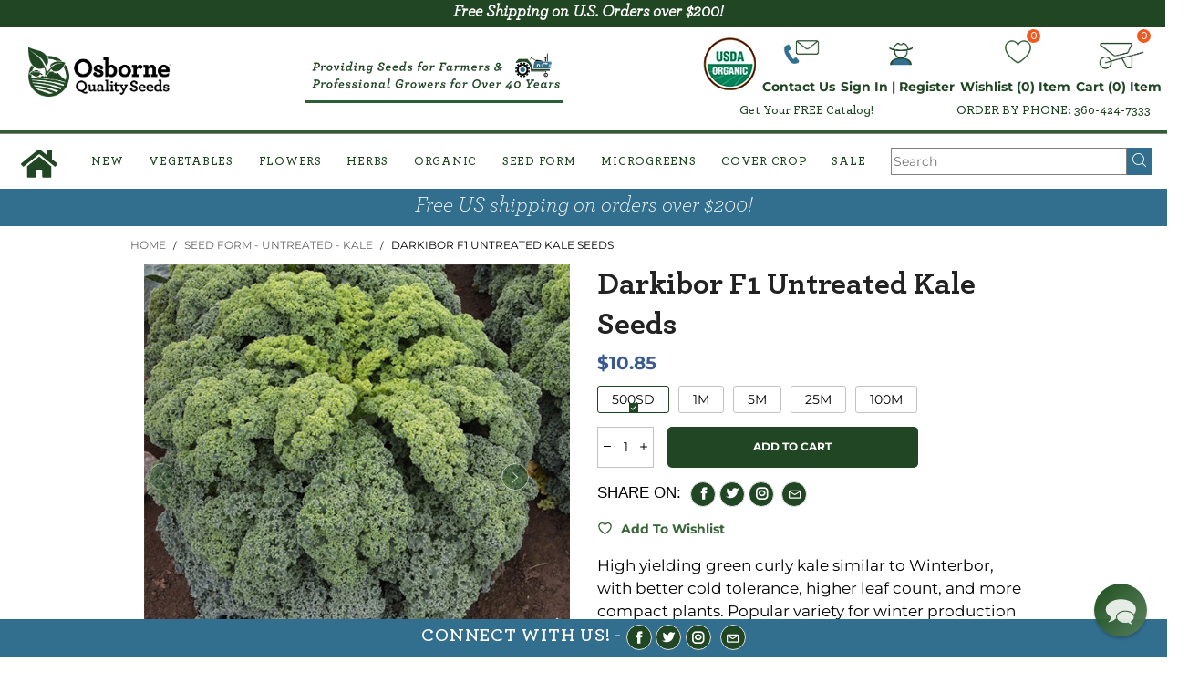

--- FILE ---
content_type: text/html; charset=utf-8
request_url: https://www.osborneseed.com/collections/seed-form-untreated-kale-garden-seed/products/darkibor-f1-untreated-kale-seeds
body_size: 65517
content:
<!DOCTYPE html>
<html class="no-js" lang="en">

<head>
<!-- Google Tag Manager -->
<!-- <script>(function(w,d,s,l,i){w[l]=w[l]||[];w[l].push({'gtm.start':
new Date().getTime(),event:'gtm.js'});var f=d.getElementsByTagName(s)[0],
j=d.createElement(s),dl=l!='dataLayer'?'&l='+l:'';j.async=true;j.src=
'https://www.googletagmanager.com/gtm.js?id='+i+dl;f.parentNode.insertBefore(j,f);
})(window,document,'script','dataLayer','GTM-WTBH8XBT');</script> -->
<!-- End Google Tag Manager -->
  
  
  
  <script>
const liquid = {
  url: 'https://www.osborneseed.com',
};

const urls = ['https://www.osborneseed.com/products/darkibor-f1-untreated-kale-seeds', '/products/darkibor-f1-untreated-kale-seeds', '/collections/seed-form-untreated-kale-garden-seed'];
</script>
  <script src="//www.osborneseed.com/cdn/shop/t/10/assets/logger.js?v=88941288809213126411701804390"></script>
  <script src="//www.osborneseed.com/cdn/shop/t/10/assets/stringExtenstion.js?v=139041971451876474661701804390"></script>
  <script src="//www.osborneseed.com/cdn/shop/t/10/assets/tl-lib.js?v=4257008332460332311702178460"></script>

  <link rel="dns-prefetch" href="https://fonts.gstatic.com">
  <meta charset="utf-8">
  <meta http-equiv="X-UA-Compatible" content="IE=edge">
  <meta name="viewport" content="width=device-width,initial-scale=1">
  <meta name="theme-color" content="#204623">

  


  <meta name="google-site-verification" content="-F2p31GsfbMj6vs8xOblD4FauBXDqGEGuZJOM54MN08" /><link rel="canonical" href="https://www.osborneseed.com/products/darkibor-f1-untreated-kale-seeds"><!-- AMPIFY-ME:START -->
  




    
<link rel="amphtml" href="https://www.trueleafmarket.com/a/amp/products/darkibor-f1-untreated-kale-seeds">


  <!-- AMPIFY-ME:END -->

  <link rel="preconnect" href="https://fonts.googleapis.com">
  <link rel="preconnect" href="//cdn.shopify.com">
  <link rel="preload" href="//www.osborneseed.com/cdn/shop/t/10/assets/lazysizes.min.js?v=91725547334960560281701804404" as="script"><link rel="preload" as="image" href="//www.osborneseed.com/cdn/shop/files/85352-1_109fb387-9cc2-4bf8-85ba-d9a97e64589e_180x.jpg?v=1701900394" alt="True Leaf Market Seed Company"
    imagesrcset="//www.osborneseed.com/cdn/shop/files/85352-1_109fb387-9cc2-4bf8-85ba-d9a97e64589e_180x.jpg?v=1701900394 180w,
//www.osborneseed.com/cdn/shop/files/85352-1_109fb387-9cc2-4bf8-85ba-d9a97e64589e_360x.jpg?v=1701900394 360w,
//www.osborneseed.com/cdn/shop/files/85352-1_109fb387-9cc2-4bf8-85ba-d9a97e64589e_540x.jpg?v=1701900394 540w,
//www.osborneseed.com/cdn/shop/files/85352-1_109fb387-9cc2-4bf8-85ba-d9a97e64589e_720x.jpg?v=1701900394 720w,
//www.osborneseed.com/cdn/shop/files/85352-1_109fb387-9cc2-4bf8-85ba-d9a97e64589e_900x.jpg?v=1701900394 900w,
//www.osborneseed.com/cdn/shop/files/85352-1_109fb387-9cc2-4bf8-85ba-d9a97e64589e_1080x.jpg?v=1701900394 1080w,
//www.osborneseed.com/cdn/shop/files/85352-1_109fb387-9cc2-4bf8-85ba-d9a97e64589e_1296x.jpg?v=1701900394 1296w,
//www.osborneseed.com/cdn/shop/files/85352-1_109fb387-9cc2-4bf8-85ba-d9a97e64589e_1512x.jpg?v=1701900394 1512w,
//www.osborneseed.com/cdn/shop/files/85352-1_109fb387-9cc2-4bf8-85ba-d9a97e64589e_1728x.jpg?v=1701900394 1728w,
//www.osborneseed.com/cdn/shop/files/85352-1_109fb387-9cc2-4bf8-85ba-d9a97e64589e_1944x.jpg?v=1701900394 1944w,
//www.osborneseed.com/cdn/shop/files/85352-1_109fb387-9cc2-4bf8-85ba-d9a97e64589e_2160x.jpg?v=1701900394 2160w,
//www.osborneseed.com/cdn/shop/files/85352-1_109fb387-9cc2-4bf8-85ba-d9a97e64589e_2376x.jpg?v=1701900394 2376w,
//www.osborneseed.com/cdn/shop/files/85352-1_109fb387-9cc2-4bf8-85ba-d9a97e64589e_2592x.jpg?v=1701900394 2592w,
//www.osborneseed.com/cdn/shop/files/85352-1_109fb387-9cc2-4bf8-85ba-d9a97e64589e_2808x.jpg?v=1701900394 2808w,
//www.osborneseed.com/cdn/shop/files/85352-1_109fb387-9cc2-4bf8-85ba-d9a97e64589e_3024x.jpg?v=1701900394 3024w" imagesizes="100vw"><link rel="icon" href="https://www.osborneseed.com/cdn/shop/t/10/assets/favicon-new.png?v=106203604738061796931723849768" id="favicon" type="image/png">


  <link rel="stylesheet" href="//www.osborneseed.com/cdn/shop/t/10/assets/custom-pages.css?v=39293184359173625871743198168">
  <link rel="stylesheet" href="//www.osborneseed.com/cdn/shop/t/10/assets/tiny-slider.css?v=164510136814586918581701804402">
  <link rel="stylesheet" href="//www.osborneseed.com/cdn/shop/t/10/assets/archer-font.css?v=116895398608227512221715803622">


  <title>Darkibor F1 Untreated Kale Seeds | Osborne Hybrid Farm Seed Company</title><meta name="description" content="Find Darkibor F1 Untreated Kale Seeds and a huge selection of farming seeds including vegetable, herb and flower seeds. Huge selection of hybrid seeds. Treated, Untreated, pelleted and coated options."><!-- /snippets/social-meta-tags.liquid --><meta property="og:site_name" content="Osborne Quality Seeds">
<meta property="og:url" content="https://www.osborneseed.com/products/darkibor-f1-untreated-kale-seeds">
<meta property="og:title" content="Darkibor F1 Untreated Kale Seeds | Osborne Hybrid Farm Seed Company">
<meta property="og:type" content="product">
<meta property="og:description" content="Find Darkibor F1 Untreated Kale Seeds and a huge selection of farming seeds including vegetable, herb and flower seeds. Huge selection of hybrid seeds. Treated, Untreated, pelleted and coated options."><meta property="og:image" content="http://www.osborneseed.com/cdn/shop/files/85352-1_109fb387-9cc2-4bf8-85ba-d9a97e64589e.jpg?v=1701900394">
  <meta property="og:image:secure_url" content="https://www.osborneseed.com/cdn/shop/files/85352-1_109fb387-9cc2-4bf8-85ba-d9a97e64589e.jpg?v=1701900394">
  <meta property="og:image:width" content="600">
  <meta property="og:image:height" content="600"><meta property="og:price:amount" content="10.85">
  <meta property="og:price:currency" content="USD"><meta name="twitter:site" content="@trueleafmarket"><meta name="twitter:card" content="summary_large_image">
<meta name="twitter:title" content="Darkibor F1 Untreated Kale Seeds | Osborne Hybrid Farm Seed Company">
<meta name="twitter:description" content="Find Darkibor F1 Untreated Kale Seeds and a huge selection of farming seeds including vegetable, herb and flower seeds. Huge selection of hybrid seeds. Treated, Untreated, pelleted and coated options."><style data-shopify>:root {
	/*General*/
	--bkg_body: #ffffff; /*body background*/ 
	--bkg_body_alpha15: rgba(255, 255, 255, 0.15);
	--bkg_body_alpha05: rgba(255, 255, 255, 0.05);
	--color_general: #000000; /*general color*/
	--color_general_rgb: 0, 0, 0;
	--color_hover: #204623;
	--color_general_alternative_hover: #204623;
	--fm_second: 'Playfair Display', serif;/*font family general*/
	--fs_general: 17px;/*font size general*/
	--fm_general: 'Montserrat', sans-serif;
	--color_general_light: rgba(0, 0, 0, 0.6);
	--color_general_blur: rgba(0, 0, 0, 0.05);
	--color-blankstate: rgba(0, 0, 0, 0.6);
	--color-blankstate-border: rgba(0, 0, 0, 0.2);
	--color-blankstate-background: rgba(0, 0, 0, 0.1);
	--color_general_alpha0: rgba(0, 0, 0, 0);
	--color_general_alpha15: rgba(0, 0, 0, 0.15);
	--color_general_alpha30: rgba(0, 0, 0, 0.3);
	--color_general_alpha40: rgba(0, 0, 0, 0.4);
	--color_link_alternative: #204623;

	/*Header*/
	--fs_header_link_mobile: 25px;/*done*/
	--color_header_mobile: #1c1c1c;
	--fs_navigation_mobile: px;
	
	--nav_desktop_item_dropdown_shadow: rgba(0, 0, 0, 0.07);
	--nav_desktop_link_list_dropdown_shadow: rgba(0, 0, 0, 0.23);

	/*Section title*/
	--fs_st: 36px;/*font size section title*/
	--fs_st_mobile: 20px;/*font size section title mobile*/
	--color_st: #000000;/*color section title*/

	/*Sections Sub Title*/
	--fs_sst: 12px;/*font size section title*/
	--fs_sst_mobile: 11px;/*font size section title mobile*/
	--color_sst: #555555;/*color section title*//*done*/

	/*Item*/
	--fs_item: 12px;/*font size item*/
	--color_item: #000000;
	--fs_price: 14px;
	--fs_compare_price: 14px;
	--color_price: #39598f;
	--color_compare_price: #c8c8c8;
	--swatch_size: 22px;
	--swatch_border_color: #204623;

	/*Buttons*/
	/*button style 1*/
	--color_btn_s1: #ffffff;
	--border_btn_s1: #222222;
	--bkg_btn_s1: #222222;
	--color_btn_s1_hover: #222222;
	--border_btn_s1_hover: #222222;
	--bkg_btn_s1_hover: #ffffff;
	--w_h_btn_s1_circle: 30px;/*width height button style 1 circle*/
	/* button style 2 */
	--color_btn_s2: #ffffff;
	--border_btn_s2: #e1e1e1;
	--bkg_btn_s2: #204623;
	--color_btn_s2_hover: #ffffff;
	--border_btn_s2_hover: #222222;
	--bkg_btn_s2_hover: #347439;
	/*button style 3*/
	--color_btn_s3: #1c1c1c;
	--border_btn_s3: #000000;
	--bkg_btn_s3: #ffffff;
	--color_btn_s3_hover: #204623;
	--border_btn_s3_hover: #000000;
	--bkg_btn_s3_hover: #ffffff;

	/*Tab title*/
	--fs_tt: 12px;/*font size tab title*/
	--fs_tt_mobile: 13px;/*font size tab title mobile*/
	--color_tt: #888888;/*color tab title*/
	--color_tt_hover: #000000;/*color tab title hover*/
	--tab_color_single: #565656;
	--tab_item_active_color_single: #160101;
	--tab_border_item_single: rgba(0, 0, 0, 0.1);

	/*Navigation*/
	--bkg_nav_item_dropdown: #ffffff;/*background dropdown nav item*/
	--color_link: #204623; /*color link*/
	--color_nav_item_hover: #204623;/*color nav item hover*/
	--fs_dropdown_title: 13px;/*font size dropdown title*//*done*/
	--fs_dropdown_content: 13px;/*font size dropdown content*//*done*/
	--fs_nav_item: 15px;/*font size nav item*//*done*/

	/* Sidebar Canvas */
	--bkg_sidebar_canvas: #ffffff;

	/*Product page*/
	--bkg_product_single: #d6f3ee;
	--fs_product_price_sale_single: 20px;
	--fs_product_price_sale_single_mobile: 20px;
	--color_border_qty: #c3c3c3;

	/*Footer*/
	--bkg_footer: #1e1e1e;/*background footer*/
	--fs_footer_column_title: 12px;/*font size footer column title*/
	--color_footer_column_title: #ffffff;/*color footer column title*/
	--fs_footer_column_content: 15px;/*font size footer column content*/
	--color_footer_column_content: #cccccc;/*color footer column content*/
	--color_footer_column_content_hover: #204623; /*color footer link hover*/
	--color_footer_column_content_hover_alpha80: rgba(32, 70, 35, 0.8); /*color footer link hover*/
	--footer_social_color: #696969;
	--footer_social_fs: 14px;

	/*Input field*/
	--border_input: #d6d6d6;/*border color input*/
	--border_input_focus: #204623;/*border color input focus*/

	/* Progress bar */
	--cart_free_bkg: #b9b9b9;
	--cart_free_bar_color: #25a71d;
	--cart_free_text_color: #fff;

	/* Product countdown */
	--countdown-color: #000;
	--countdown-bkg: rgba(232, 232, 232, 0.8);

	/*Product item vendor */
	--item_vendor_color: #000;
	--item_vendor_fs: 10px;

	/*Blog page*/
	--color_date_author: #ffffff;
	--color_article_title: #ffffff;

	--cookie_consent_color: #ffffff;

	/* Slick arrow */--arrow-prev-content: '\e875';
	--arrow-next-content: '\e876';
	--arrow-prev-title-content: '\e93b';
	--arrow-next-title-content: '\e93a';/* Cart button on the product page */
	--color_btn_cart: #fff;
	--bkg_btn_cart: #1c1c1c;
	--color_btn_cart_hover: #fff;
	--bkg_btn_cart_hover: #204623;
	/* Product page */
	--buy_btn_color: #fcfcfc;
	--buy_btn_bkg_color: #515151;
	--buy_btn_border_color: #515151;
	--buy_btn_color_hover: #fff;
	--buy_btn_bkg_color_hover: #242424;
	--buy_btn_border_color_hover: #6a6a6a;
	--fs_tab_item_single_mobile: 14px;
	--fs_tab_item_single: 17px;
	--sticky_cart_bkg: rgba(255, 255, 255, 0.97);
}</style><style rel="stylesheet">@media (min-width: 992px) {
    .container {
        margin-right: auto;
        margin-left: auto;
        padding-left: 15px;
        padding-right: 15px;
        width: 80%;
    }
}

.container:before,
.container:after {
    content: " ";
    display: table
}

.container:after {
    clear: both
}

/*@media (min-width: 768px) {
    .container {
        width: 760px
    }
}

@media (min-width: 992px) {
    .container {
        width: 980px
    }
}

@media (min-width: 1200px) {
    .container {
        width: 1180px
    }
}*/

.container-fluid {
    margin-right: auto;
    margin-left: auto;
    padding-left: 15px;
    padding-right: 15px
}

.container-fluid:before,
.container-fluid:after {
    content: " ";
    display: table
}

.container-fluid:after {
    clear: both
}

.row {
    margin-left: -15px;
    margin-right: -15px
}

.row:before,
.row:after {
    content: " ";
    display: table
}

.row:after {
    clear: both
}

.col-xs-1,
.col-sm-1,
.col-md-1,
.col-lg-1,
.col-xs-2,
.col-sm-2,
.col-md-2,
.col-lg-2,
.col-xs-3,
.col-sm-3,
.col-md-3,
.col-lg-3,
.col-xs-4,
.col-sm-4,
.col-md-4,
.col-lg-4,
.col-xs-5,
.col-sm-5,
.col-md-5,
.col-lg-5,
.col-xs-6,
.col-sm-6,
.col-md-6,
.col-lg-6,
.col-xs-7,
.col-sm-7,
.col-md-7,
.col-lg-7,
.col-xs-8,
.col-sm-8,
.col-md-8,
.col-lg-8,
.col-xs-9,
.col-sm-9,
.col-md-9,
.col-lg-9,
.col-xs-10,
.col-sm-10,
.col-md-10,
.col-lg-10,
.col-xs-11,
.col-sm-11,
.col-md-11,
.col-lg-11,
.col-xs-12,
.col-sm-12,
.col-md-12,
.col-lg-12 {
    position: relative;
    min-height: 1px;
    padding-left: 15px;
    padding-right: 15px;
}

.col-xs-1,
.col-xs-2,
.col-xs-3,
.col-xs-4,
.col-xs-5,
.col-xs-6,
.col-xs-7,
.col-xs-8,
.col-xs-9,
.col-xs-10,
.col-xs-11,
.col-xs-12 {
    float: left
}

.col-xs-1 {
    width: 8.33333%
}

.col-xs-2 {
    width: 16.66667%
}

.col-xs-3 {
    width: 25%
}

.col-xs-4 {
    width: 33.33333%
}

.col-xs-5 {
    width: 41.66667%
}

.col-xs-6 {
    width: 50%
}

.col-xs-7 {
    width: 58.33333%
}

.col-xs-8 {
    width: 66.66667%
}

.col-xs-9 {
    width: 75%
}

.col-xs-10 {
    width: 83.33333%
}

.col-xs-11 {
    width: 91.66667%
}

.col-xs-12 {
    width: 100%
}

.col-xs-pull-0 {
    right: auto
}

.col-xs-pull-1 {
    right: 8.33333%
}

.col-xs-pull-2 {
    right: 16.66667%
}

.col-xs-pull-3 {
    right: 25%
}

.col-xs-pull-4 {
    right: 33.33333%
}

.col-xs-pull-5 {
    right: 41.66667%
}

.col-xs-pull-6 {
    right: 50%
}

.col-xs-pull-7 {
    right: 58.33333%
}

.col-xs-pull-8 {
    right: 66.66667%
}

.col-xs-pull-9 {
    right: 75%
}

.col-xs-pull-10 {
    right: 83.33333%
}

.col-xs-pull-11 {
    right: 91.66667%
}

.col-xs-pull-12 {
    right: 100%
}

.col-xs-push-0 {
    left: auto
}

.col-xs-push-1 {
    left: 8.33333%
}

.col-xs-push-2 {
    left: 16.66667%
}

.col-xs-push-3 {
    left: 25%
}

.col-xs-push-4 {
    left: 33.33333%
}

.col-xs-push-5 {
    left: 41.66667%
}

.col-xs-push-6 {
    left: 50%
}

.col-xs-push-7 {
    left: 58.33333%
}

.col-xs-push-8 {
    left: 66.66667%
}

.col-xs-push-9 {
    left: 75%
}

.col-xs-push-10 {
    left: 83.33333%
}

.col-xs-push-11 {
    left: 91.66667%
}

.col-xs-push-12 {
    left: 100%
}

.col-xs-offset-0 {
    margin-left: 0%
}

.col-xs-offset-1 {
    margin-left: 8.33333%
}

.col-xs-offset-2 {
    margin-left: 16.66667%
}

.col-xs-offset-3 {
    margin-left: 25%
}

.col-xs-offset-4 {
    margin-left: 33.33333%
}

.col-xs-offset-5 {
    margin-left: 41.66667%
}

.col-xs-offset-6 {
    margin-left: 50%
}

.col-xs-offset-7 {
    margin-left: 58.33333%
}

.col-xs-offset-8 {
    margin-left: 66.66667%
}

.col-xs-offset-9 {
    margin-left: 75%
}

.col-xs-offset-10 {
    margin-left: 83.33333%
}

.col-xs-offset-11 {
    margin-left: 91.66667%
}

.col-xs-offset-12 {
    margin-left: 100%
}

@media (min-width: 768px) {

    .col-sm-1,
    .col-sm-2,
    .col-sm-3,
    .col-sm-4,
    .col-sm-5,
    .col-sm-6,
    .col-sm-7,
    .col-sm-8,
    .col-sm-9,
    .col-sm-10,
    .col-sm-11,
    .col-sm-12 {
        float: left
    }

    .col-sm-1 {
        width: 8.33333%
    }

    .col-sm-2 {
        width: 16.66667%
    }

    .col-sm-3 {
        width: 25%
    }

    .col-sm-4 {
        width: 33.33333%
    }

    .col-sm-5 {
        width: 41.66667%
    }

    .col-sm-6 {
        width: 50%
    }

    .col-sm-7 {
        width: 58.33333%
    }

    .col-sm-8 {
        width: 66.66667%
    }

    .col-sm-9 {
        width: 75%
    }

    .col-sm-10 {
        width: 83.33333%
    }

    .col-sm-11 {
        width: 91.66667%
    }

    .col-sm-12 {
        width: 100%
    }

    .col-sm-pull-0 {
        right: auto
    }

    .col-sm-pull-1 {
        right: 8.33333%
    }

    .col-sm-pull-2 {
        right: 16.66667%
    }

    .col-sm-pull-3 {
        right: 25%
    }

    .col-sm-pull-4 {
        right: 33.33333%
    }

    .col-sm-pull-5 {
        right: 41.66667%
    }

    .col-sm-pull-6 {
        right: 50%
    }

    .col-sm-pull-7 {
        right: 58.33333%
    }

    .col-sm-pull-8 {
        right: 66.66667%
    }

    .col-sm-pull-9 {
        right: 75%
    }

    .col-sm-pull-10 {
        right: 83.33333%
    }

    .col-sm-pull-11 {
        right: 91.66667%
    }

    .col-sm-pull-12 {
        right: 100%
    }

    .col-sm-push-0 {
        left: auto
    }

    .col-sm-push-1 {
        left: 8.33333%
    }

    .col-sm-push-2 {
        left: 16.66667%
    }

    .col-sm-push-3 {
        left: 25%
    }

    .col-sm-push-4 {
        left: 33.33333%
    }

    .col-sm-push-5 {
        left: 41.66667%
    }

    .col-sm-push-6 {
        left: 50%
    }

    .col-sm-push-7 {
        left: 58.33333%
    }

    .col-sm-push-8 {
        left: 66.66667%
    }

    .col-sm-push-9 {
        left: 75%
    }

    .col-sm-push-10 {
        left: 83.33333%
    }

    .col-sm-push-11 {
        left: 91.66667%
    }

    .col-sm-push-12 {
        left: 100%
    }

    .col-sm-offset-0 {
        margin-left: 0%
    }

    .col-sm-offset-1 {
        margin-left: 8.33333%
    }

    .col-sm-offset-2 {
        margin-left: 16.66667%
    }

    .col-sm-offset-3 {
        margin-left: 25%
    }

    .col-sm-offset-4 {
        margin-left: 33.33333%
    }

    .col-sm-offset-5 {
        margin-left: 41.66667%
    }

    .col-sm-offset-6 {
        margin-left: 50%
    }

    .col-sm-offset-7 {
        margin-left: 58.33333%
    }

    .col-sm-offset-8 {
        margin-left: 66.66667%
    }

    .col-sm-offset-9 {
        margin-left: 75%
    }

    .col-sm-offset-10 {
        margin-left: 83.33333%
    }

    .col-sm-offset-11 {
        margin-left: 91.66667%
    }

    .col-sm-offset-12 {
        margin-left: 100%
    }
}

@media (min-width: 992px) {

    .col-md-1,
    .col-md-2,
    .col-md-3,
    .col-md-4,
    .col-md-5,
    .col-md-6,
    .col-md-7,
    .col-md-8,
    .col-md-9,
    .col-md-10,
    .col-md-11,
    .col-md-12 {
        float: left
    }

    .col-md-1 {
        width: 8.33333%
    }

    .col-md-2 {
        width: 16.66667%
    }

    .col-md-3 {
        width: 25%
    }

    .col-md-4 {
        width: 33.33333%
    }

    .col-md-5 {
        width: 41.66667%
    }

    .col-md-6 {
        width: 50%
    }

    .col-md-7 {
        width: 58.33333%
    }

    .col-md-8 {
        width: 66.66667%
    }

    .col-md-9 {
        width: 75%
    }

    .col-md-10 {
        width: 83.33333%
    }

    .col-md-11 {
        width: 91.66667%
    }

    .col-md-12 {
        width: 100%
    }

    .col-md-pull-0 {
        right: auto
    }

    .col-md-pull-1 {
        right: 8.33333%
    }

    .col-md-pull-2 {
        right: 16.66667%
    }

    .col-md-pull-3 {
        right: 25%
    }

    .col-md-pull-4 {
        right: 33.33333%
    }

    .col-md-pull-5 {
        right: 41.66667%
    }

    .col-md-pull-6 {
        right: 50%
    }

    .col-md-pull-7 {
        right: 58.33333%
    }

    .col-md-pull-8 {
        right: 66.66667%
    }

    .col-md-pull-9 {
        right: 75%
    }

    .col-md-pull-10 {
        right: 83.33333%
    }

    .col-md-pull-11 {
        right: 91.66667%
    }

    .col-md-pull-12 {
        right: 100%
    }

    .col-md-push-0 {
        left: auto
    }

    .col-md-push-1 {
        left: 8.33333%
    }

    .col-md-push-2 {
        left: 16.66667%
    }

    .col-md-push-3 {
        left: 25%
    }

    .col-md-push-4 {
        left: 33.33333%
    }

    .col-md-push-5 {
        left: 41.66667%
    }

    .col-md-push-6 {
        left: 50%
    }

    .col-md-push-7 {
        left: 58.33333%
    }

    .col-md-push-8 {
        left: 66.66667%
    }

    .col-md-push-9 {
        left: 75%
    }

    .col-md-push-10 {
        left: 83.33333%
    }

    .col-md-push-11 {
        left: 91.66667%
    }

    .col-md-push-12 {
        left: 100%
    }

    .col-md-offset-0 {
        margin-left: 0%
    }

    .col-md-offset-1 {
        margin-left: 8.33333%
    }

    .col-md-offset-2 {
        margin-left: 16.66667%
    }

    .col-md-offset-3 {
        margin-left: 25%
    }

    .col-md-offset-4 {
        margin-left: 33.33333%
    }

    .col-md-offset-5 {
        margin-left: 41.66667%
    }

    .col-md-offset-6 {
        margin-left: 50%
    }

    .col-md-offset-7 {
        margin-left: 58.33333%
    }

    .col-md-offset-8 {
        margin-left: 66.66667%
    }

    .col-md-offset-9 {
        margin-left: 75%
    }

    .col-md-offset-10 {
        margin-left: 83.33333%
    }

    .col-md-offset-11 {
        margin-left: 91.66667%
    }

    .col-md-offset-12 {
        margin-left: 100%
    }
}

@media (min-width: 1200px) {

    .col-lg-1,
    .col-lg-2,
    .col-lg-3,
    .col-lg-4,
    .col-lg-5,
    .col-lg-6,
    .col-lg-7,
    .col-lg-8,
    .col-lg-9,
    .col-lg-10,
    .col-lg-11,
    .col-lg-12 {
        float: left
    }

    .col-lg-1 {
        width: 8.33333%
    }

    .col-lg-2 {
        width: 16.66667%
    }

    .col-lg-3 {
        width: 25%
    }

    .col-lg-4 {
        width: 33.33333%
    }

    .col-lg-5 {
        width: 41.66667%
    }

    .col-lg-6 {
        width: 50%
    }

    .col-lg-7 {
        width: 58.33333%
    }

    .col-lg-8 {
        width: 66.66667%
    }

    .col-lg-9 {
        width: 75%
    }

    .col-lg-10 {
        width: 83.33333%
    }

    .col-lg-11 {
        width: 91.66667%
    }

    .col-lg-12 {
        width: 100%
    }

    .col-lg-pull-0 {
        right: auto
    }

    .col-lg-pull-1 {
        right: 8.33333%
    }

    .col-lg-pull-2 {
        right: 16.66667%
    }

    .col-lg-pull-3 {
        right: 25%
    }

    .col-lg-pull-4 {
        right: 33.33333%
    }

    .col-lg-pull-5 {
        right: 41.66667%
    }

    .col-lg-pull-6 {
        right: 50%
    }

    .col-lg-pull-7 {
        right: 58.33333%
    }

    .col-lg-pull-8 {
        right: 66.66667%
    }

    .col-lg-pull-9 {
        right: 75%
    }

    .col-lg-pull-10 {
        right: 83.33333%
    }

    .col-lg-pull-11 {
        right: 91.66667%
    }

    .col-lg-pull-12 {
        right: 100%
    }

    .col-lg-push-0 {
        left: auto
    }

    .col-lg-push-1 {
        left: 8.33333%
    }

    .col-lg-push-2 {
        left: 16.66667%
    }

    .col-lg-push-3 {
        left: 25%
    }

    .col-lg-push-4 {
        left: 33.33333%
    }

    .col-lg-push-5 {
        left: 41.66667%
    }

    .col-lg-push-6 {
        left: 50%
    }

    .col-lg-push-7 {
        left: 58.33333%
    }

    .col-lg-push-8 {
        left: 66.66667%
    }

    .col-lg-push-9 {
        left: 75%
    }

    .col-lg-push-10 {
        left: 83.33333%
    }

    .col-lg-push-11 {
        left: 91.66667%
    }

    .col-lg-push-12 {
        left: 100%
    }

    .col-lg-offset-0 {
        margin-left: 0%
    }

    .col-lg-offset-1 {
        margin-left: 8.33333%
    }

    .col-lg-offset-2 {
        margin-left: 16.66667%
    }

    .col-lg-offset-3 {
        margin-left: 25%
    }

    .col-lg-offset-4 {
        margin-left: 33.33333%
    }

    .col-lg-offset-5 {
        margin-left: 41.66667%
    }

    .col-lg-offset-6 {
        margin-left: 50%
    }

    .col-lg-offset-7 {
        margin-left: 58.33333%
    }

    .col-lg-offset-8 {
        margin-left: 66.66667%
    }

    .col-lg-offset-9 {
        margin-left: 75%
    }

    .col-lg-offset-10 {
        margin-left: 83.33333%
    }

    .col-lg-offset-11 {
        margin-left: 91.66667%
    }

    .col-lg-offset-12 {
        margin-left: 100%
    }
}

.clearfix:before,
.clearfix:after {
    content: " ";
    display: table
}

.clearfix:after {
    clear: both
}

.center-block {
    display: block;
    margin-left: auto;
    margin-right: auto
}

.pull-right {
    float: right !important
}

.pull-left {
    float: left !important
}

.hide {
    display: none !important
}

.show {
    display: block !important
}

.invisible {
    visibility: hidden
}

.text-hide {
    font: 0/0 a;
    color: transparent;
    text-shadow: none;
    background-color: transparent;
    border: 0
}

.hidden {
    display: none !important
}

.affix {
    position: fixed
}

@-ms-viewport {
    width: device-width
}

.visible-xs {
    display: none !important
}

.visible-sm {
    display: none !important
}

.visible-md {
    display: none !important
}

.visible-lg {
    display: none !important
}

.visible-xs-block,
.visible-xs-inline,
.visible-xs-inline-block,
.visible-sm-block,
.visible-sm-inline,
.visible-sm-inline-block,
.visible-md-block,
.visible-md-inline,
.visible-md-inline-block,
.visible-lg-block,
.visible-lg-inline,
.visible-lg-inline-block {
    display: none !important
}

@media (max-width: 767px) {
    .visible-xs {
        display: block !important
    }

    table.visible-xs {
        display: table !important
    }

    tr.visible-xs {
        display: table-row !important
    }

    th.visible-xs,
    td.visible-xs {
        display: table-cell !important
    }
}

@media (max-width: 767px) {
    .visible-xs-block {
        display: block !important
    }
}

@media (max-width: 767px) {
    .visible-xs-inline {
        display: inline !important
    }
}

@media (max-width: 767px) {
    .visible-xs-inline-block {
        display: inline-block !important
    }
}

@media (min-width: 768px) and (max-width: 991px) {
    .visible-sm {
        display: block !important
    }

    table.visible-sm {
        display: table !important
    }

    tr.visible-sm {
        display: table-row !important
    }

    th.visible-sm,
    td.visible-sm {
        display: table-cell !important
    }
}

@media (min-width: 768px) and (max-width: 991px) {
    .visible-sm-block {
        display: block !important
    }
}

@media (min-width: 768px) and (max-width: 991px) {
    .visible-sm-inline {
        display: inline !important
    }
}

@media (min-width: 768px) and (max-width: 991px) {
    .visible-sm-inline-block {
        display: inline-block !important
    }
}

@media (min-width: 992px) and (max-width: 1199px) {
    .visible-md {
        display: block !important
    }

    table.visible-md {
        display: table !important
    }

    tr.visible-md {
        display: table-row !important
    }

    th.visible-md,
    td.visible-md {
        display: table-cell !important
    }
}

@media (min-width: 992px) and (max-width: 1199px) {
    .visible-md-block {
        display: block !important
    }
}

@media (min-width: 992px) and (max-width: 1199px) {
    .visible-md-inline {
        display: inline !important
    }
}

@media (min-width: 992px) and (max-width: 1199px) {
    .visible-md-inline-block {
        display: inline-block !important
    }
}

@media (min-width: 1200px) {
    .visible-lg {
        display: block !important
    }

    table.visible-lg {
        display: table !important
    }

    tr.visible-lg {
        display: table-row !important
    }

    th.visible-lg,
    td.visible-lg {
        display: table-cell !important
    }
}

@media (min-width: 1200px) {
    .visible-lg-block {
        display: block !important
    }
}

@media (min-width: 1200px) {
    .visible-lg-inline {
        display: inline !important
    }
}

@media (min-width: 1200px) {
    .visible-lg-inline-block {
        display: inline-block !important
    }
}

@media (max-width: 767px) {
    .hidden-xs {
        display: none !important
    }
}

@media (min-width: 768px) and (max-width: 991px) {
    .hidden-sm {
        display: none !important
    }
}

@media (min-width: 992px) and (max-width: 1199px) {
    .hidden-md {
        display: none !important
    }
}

@media (min-width: 1200px) {
    .hidden-lg {
        display: none !important
    }
}

.visible-print {
    display: none !important
}

@media print {
    .visible-print {
        display: block !important
    }

    table.visible-print {
        display: table !important
    }

    tr.visible-print {
        display: table-row !important
    }

    th.visible-print,
    td.visible-print {
        display: table-cell !important
    }
}

.visible-print-block {
    display: none !important
}

@media print {
    .visible-print-block {
        display: block !important
    }
}

.visible-print-inline {
    display: none !important
}

@media print {
    .visible-print-inline {
        display: inline !important
    }
}

.visible-print-inline-block {
    display: none !important
}

@media print {
    .visible-print-inline-block {
        display: inline-block !important
    }
}

@media print {
    .hidden-print {
        display: none !important
    }
}

* {
    -webkit-box-sizing: border-box;
    box-sizing: border-box
}

*:before,
*:after {
    -webkit-box-sizing: border-box;
    box-sizing: border-box
}

html {
    -ms-text-size-adjust: 100%;
    -webkit-text-size-adjust: 100%;
    -webkit-tap-highlight-color: rgba(0, 0, 0, 0)
}

body {
    font-family: var(--fm_general);
    font-size: var(--fs_general);
    font-weight: 300;
    background: var(--bkg_body);
    color: var(--color_general);
    margin: 0;
    line-height: 1.55em;
    font-smooth: always;
    font-smoothing: antialiased;
    -moz-font-smoothing: antialiased;
    -webkit-font-smoothing: antialiased
}


.row:before,
.row:after {
    display: block
}

article,
aside,
details,
figcaption,
figure,
footer,
header,
hgroup,
main,
menu,
nav,
section,
summary {
    display: block
}

blockquote {
    border- {
            {
            left_holder
        }
    }

    :5px solid var(--color_general_blur)
}

a {
    color: white;
    text-decoration: none;
    background-color: transparent; /* Add a semicolon at the end */
}


.alternative a{
    color: #204623;
}

.alternative a:hover{
    color: #326f8e;
}

img {
    border: 0;
    vertical-align: middle
}

input,
textarea {
    background: var(--color_general_blur);
    border: 1px solid var(--color_general_blur)
}

hr {
    margin-top: 5px;
    margin-bottom: 5px;
    border: 0;

    border-top:1px solid {
            {
            settings.color_general | color_modify: 'alpha', 0.3
        }
    }
}

select {
    -webkit-appearance: none;
    -moz-appearance: none;
    appearance: none
}

select,
input {
    border-radius: 0
}

select:focus,
select:active,
input:focus,
input:active {
    outline: none
}

ul>li {
    list-style: none
}

.db {
    display: block
}

i {
    font-size: 100%
}

p {
    margin: 0 0 10px
}

.text-uppercase {
    text-transform: uppercase
}

.dib {
    display: inline-block
}

.por {
    position: relative
}

.text-left {
    text-align: left
}

.text-right {
    text-align: right
}

.text-center {
    text-align: center
}

.w100 {
    width: 100%
}

.h100 {
    height: 100%
}

.w30 {
    width: 30%;
}

.hide-in-loading {
    display: none
}

.grid__item.banner-item {
    margin-bottom: 0
}

.list--inline {
    padding: 0;
    margin: 0
}

.list--inline li {
    display: inline-block;
    margin-bottom: 0;
    vertical-align: middle
}

.center-abs {
    left: 0;
    right: 0;
    margin-left: auto;
    margin-right: auto
}

h1,
h2,
h3,
h4,
h5,
h6,
.h1,
.h2,
.h3,
.h4,
.h5,
.h6 {
    line-height: 1.3em;
    font-weight: 500;
    color: inherit
}

.h1,
h1 {
    font-size: {
            {
            settings.fs_rte_h1
        }
    }

    px
}

.h2,
h2 {
    font-size: {
            {
            settings.fs_rte_h2
        }
    }

    px
}

.h3,
h3 {
    font-size: {
            {
            settings.fs_rte_h3
        }
    }

    px
}

.h4,
h4 {
    font-size: {
            {
            settings.fs_rte_h4
        }
    }

    px
}

.h5,
h5 {
    font-size: {
            {
            settings.fs_rte_h5
        }
    }

    px
}

.h6,
h6 {
    font-size: {
            {
            settings.fs_rte_h6
        }
    }

    px
}

.page-title {
    padding-bottom: 20px;
    margin-top: 0
}

.container-fluid {
    margin-right: auto;
    margin-left: auto;
    padding-left: 15px;
    padding-right: 15px;
    color: white;
}

@media (min-width: 992px) {
    .container-fluid {
        padding-left: 45px;
        padding-right: 45px;
    color: white;
    }
}

/*@media (min-width: 1425px) {
    .container {
        width: 1450px
    }
}*/

@media (min-width: 1920px) {
    .container-fluid {
        padding-left: 115px;
        padding-right: 115px;
    color: white;
    }

    /*.container {
        width: 1890px
    }*/
}

/*@media (min-width: 2300px) {
    .container {
        width: 2265px
    }
}*/

@media (max-width: 767px) {
    .fs-mb {
        font-size: 12px
    }
}

@media (min-width: 992px) {
    .footer__linklist--bottom li {
        display: inline-block
    }

    .pos-sticky {
        position: sticky;
        position: -webkit-sticky;
        top: 30px
    }

    .pos-sticky--menu {
        top: 93px
    }
}

.show-in-sticky {
    display: none
}

@media (max-width: 767px) {
    .mobile-text-left {
        text-align: {
                {
                left_holder
            }
        }
    }

    .mobile-text-center {
        text-align: center
    }

    .mobile-text-right {
        text-align: {
                {
                right_holder
            }
        }
    }
}

@media (max-width: 991px) {
    .tbs-text-left {
        text-align: {
                {
                left_holder
            }
        }
    }

    .tbs-text-center {
        text-align: center
    }

    .tbs-text-right {
        text-align: {
                {
                right_holder
            }
        }
    }
}

.collection-grid-item {
    padding-bottom: 100%
}

.collection-grid-item__link {
    position: absolute !important;
    top: 0;
    left: 0;
    bottom: 0;
    right: 0;
    overflow: hidden
}

.lazy-bkg {
    background-repeat: no-repeat;
    background-position: center top
}

.lazy-bkg--contain {
    background-size: contain
}

.lazy-bkg--cover {
    background-size: cover
}

.social-sharing {
    margin- {
            {
            left_holder
        }
    }

    :15px
}

.checkbox-one-line__label {
    padding- {
            {
            left_holder
        }
    }

    :2em
}

.checkbox-one-line__label:before {
        {
            {
            left_holder
        }
    }

    :0
}

.loading {
    display: block;
    position: relative;
    overflow: hidden;
    background: var(--color_general_blur)
}

.secondary-font {
    font-family: var(--fm_second)
}

.modal {
    display: none
}

.bt-sidebar__inner {
    position: fixed;
    top: 0;
    left: 100%;
    overflow-x: hidden;
    overflow-y: auto
}

@media (max-width: 767px) {
    .bt-sidebar--full-mobile {
        bottom: 0;
        left: 0;
        right: 0;
        width: 100%;
        position: fixed;
        z-index: 1052
    }

    .bt-sidebar--full-mobile .bt-sidebar__inner {
        display: none;
        left: 0;
        right: 0;
        width: 100%;
        top: auto;
        bottom: 0
    }
}

@font-face {
    font-family: 'BTVodoma';
    src:url('//www.osborneseed.com/cdn/shop/t/10/assets/BTVodoma.eot?v=74003173562087049791701804385');
    src:local("BTVodoma"),
    url('//www.osborneseed.com/cdn/shop/t/10/assets/BTVodoma.eot?v=74003173562087049791701804385#iefix') format("embedded-opentype"),
    url('//www.osborneseed.com/cdn/shop/t/10/assets/BTVodoma.woff2?v=17759476355723265751701804415') format("woff2"),
    url('//www.osborneseed.com/cdn/shop/t/10/assets/BTVodoma.ttf?v=169751537231038654821701804387') format("truetype"),
    url('//www.osborneseed.com/cdn/shop/t/10/assets/BTVodoma.woff?v=52504356651721962241701804416') format("woff"),
    url('//www.osborneseed.com/cdn/shop/t/10/assets/BTVodoma.svg?v=157788797703080038971701804388#BTVodoma') format("svg");
    font-weight: normal;
    font-style: normal;
    font-display: swap
}

[class^="lnr-"],
[class*=" lnr-"] {
    font-family: 'BTVodoma' !important;
    speak: none;
    font-style: normal;
    font-weight: normal;
    font-variant: normal;
    text-transform: none;
    line-height: 1;
    -webkit-font-smoothing: antialiased;
    -moz-osx-font-smoothing: grayscale
}

.fw-bold {
    font-weight: 500
}

.col-xs-20 {
    width: 20%
}

@media (min-width: 768px) {
    .col-sm-20 {
        width: 20%
    }
}

@media (min-width: 992px) {
    .col-md-20 {
        width: 20%
    }
}

@media (min-width: 1200px) {
    .col-lg-20 {
        width: 20%
    }
}

.grid {
    display: -webkit-box;
    display: -ms-flexbox;
    display: flex;
    -webkit-box-orient: horizontal;
    -webkit-box-direction: normal;
    -ms-flex-flow: row wrap;
    flex-flow: row wrap;
    margin: -15px -10px;
    width: calc(100% + 10px*2);
    -ms-flex-wrap: wrap;
    flex-wrap: wrap
}

@media (min-width: 768px) {
    .grid {
        width: calc(100% + 15px*2);
        margin: -25px -15px
    }
}

.grid--wide {
    margin-left: 0 !important;
    margin-right: 0 !important;
    width: 100%
}

.grid__item {
    outline: none;
    padding-top: 15px
}

@media (min-width: 768px) {
    .grid__item {
        padding-top: 15px
    }
}

.grid__item--big .item__top {
    width: 100%
}

[class*="grid--"] .grid__item {
    width: 50%
}

@media (min-width: 768px) {
    .grid--small .grid__item {
        width: 20%
    }

    .grid--medium .grid__item {
        width: 25%
    }

    .grid--large .grid__item {
        width: 33.33%
    }

    .grid--very-large .grid__item {
        width: 50%
    }

    .grid--full .grid__item {
        width: 100%
    }
}

@media (max-width: 767px) {
    .grid--full-mobile .grid__item {
        width: 100%
    }

    .use-touch-mobile .grid__item {
        width: 60%;
        min-width: 60%
    }

    .use-touch-mobile.grid--full .grid__item,
    .use-touch-mobile.grid--very-large .grid__item {
        width: 75%;
        min-width: 75%
    }
}

.no-gutter {
    padding-left: 0 !important;
    padding-right: 0 !important
}

.no-gutter--left {
    padding-left: 0 !important
}

.no-gutter--right {
    padding-right: 0 !important
}

.gutter-bottom {
    padding-bottom: 20px
}

.gutter-top {
    padding-top: 20px
}

.gutter-ele-bottom {
    padding-bottom: 10px
}

.gutter-ele-top {
    padding-top: 10px
}

.gutter-ele-small-bottom {
    padding-bottom: 5px
}

.gutter-ele-small-top {
    padding-top: 5px
}

.distance-top-ele {
    margin-top: 10px
}

.distance-bottom-ele {
    margin-bottom: 10px
}

.big-gutter-top {
    padding-top: 25px
}

.big-gutter-bottom {
    padding-bottom: 25px
}

@media (min-width: 992px) {
    .big-gutter-top {
        padding-top: 35px
    }

    .big-gutter-bottom {
        padding-bottom: 35px
    }
}

.margin0 {
    margin: 0 !important
}

.position-static {
    position: static
}

.no-gutter-top {
    padding-top: 0 !important
}

@media (min-width: 768px) {
    .no-gutter-left-tb {
        padding-left: 0
    }

    .no-gutter-right-tb {
        padding-right: 0
    }

    .gutter-ele-top-tb {
        padding-top: 10px
    }

    .gutter-ele-bottom-tb {
        padding-bottom: 10px
    }
}

@media (max-width: 991px) {
    .gutter-ele-top-tbs {
        padding-top: 10px
    }

    .gutter-ele-bottom-tbs {
        padding-bottom: 10px
    }
}

@media (max-width: 767px) {
    .no-gutter-left-mb {
        padding-left: 0
    }

    .no-gutter-right-mb {
        padding-right: 0
    }

    .gutter-ele-top-mb {
        padding-top: 10px
    }

    .gutter-ele-bottom-mb {
        padding-bottom: 10px
    }
}

.field label {
    position: relative;
    color: var(--color_general)
}

.field input,
.field textarea {
    border: solid 1px var(--border_input);
    border-radius: 5px;
    outline: 0
}

.field--float-label {
    position: relative
}

.field--float-label label {
    -webkit-transform: translateY(29px);
    transform: translateY(29px);
    margin: 0;
    padding-left: 10px;
    display: block
}

.field--float-label input {
    height: 40px;
    line-height: 40px;
    padding: 0 10px;
    background: var(--color_general_blur)
}

.nav-tabs {
    -ms-flex-flow: nowrap !important;
    flex-flow: nowrap !important;
    -webkit-box-pack: start;
    -ms-flex-pack: start;
    justify-content: flex-start;
    overflow-x: auto;
    overflow-y: hidden;
    white-space: nowrap;
    -webkit-box-shadow: none;
    box-shadow: none;
    max-width: 100%;
    margin: 0 -15px;
    -webkit-overflow-scrolling: touch;
    -moz-overflow-scrolling: touch;
    -ms-overflow-scrolling: touch;
    -webkit-overflow-scrolling: touch
}

@media (min-width: 768px) {
    .nav-tabs {
        -webkit-box-pack: center;
        -ms-flex-pack: center;
        justify-content: center
    }
}

.nav-tab-item {
    padding: 0 15px
}

.nav-tab-item>a {
    font-size: var(--fs_tt_mobile);
    color: var(--color_tt);
    font-weight: bold
}

@media (max-width: 991px) {
    .nav-tab-item>a {
        height: calc(var(--fs_tt_mobile) + 22px);
        line-height: calc(var(--fs_tt_mobile) + 22px)
    }
}

.nav-tab-item.active>a,
.nav-tab-item:hover>a,
.nav-tab-item:focus>a {
    color: #204623;
}

@media (max-width: 991px) {

    .nav-tab-item.active>a,
    .nav-tab-item:hover>a,
    .nav-tab-item:focus>a {
        border-bottom: 1px solid
    }
}

@media (min-width: 992px) {
    .nav-tab-item a {
        font-size: var(--fs_tt)
    }
}

.tab-content>.tab-pane {
    display: none
}

.tab-content>.active {
    display: block
}

@media (min-width: 1200px) {
    .effect-hover {
        position: relative
    }

    .effect-hover__content {
        position: absolute;
        z-index: 1;
        -webkit-transition: ease-in-out all 0.3s;
        transition: ease-in-out all 0.3s;
        visibility: hidden;
        opacity: 0;
        filter: alpha(opacity=0);
        -ms-filter: "progid:DXImageTransform.Microsoft.Alpha(Opacity=$v2)"
    }
}

.button {
    font-size: 15px;
    padding: 0 20px;
    border-width: 2px;
    font-weight: 400;
    -webkit-transition: ease-in-out all 0.3s;
    transition: ease-in-out all 0.3s;
    text-align: center;
    text-transform: uppercase;
    height: 35px;
    line-height: 35px;
    border-radius: 25px;
    font-weight: bold
}

.button i {
    font-size: 12px;
    font-weight: bold
}

@media (min-width: 768px) {
    .button {
        padding: 0 35px;
        height: 45px;
        line-height: 44px
    }
}

.button--wl-item {
    position: absolute;
    top: 20px;

        {
            {
            right_holder
        }
    }

    :20px
}

a.button {
    text-decoration: none !important
}

a.button:not(.button--circle):not(.flex) {
    display: inline-block
}

.button--cart {
    border-radius: 3px;
    overflow: hidden;
    color: var(--color_btn_cart);
    background: var(--bkg_btn_cart);
    padding: 0 15px
}

.button--cart span {
    max-width: calc(100% - 37px);
    overflow: hidden;
    white-space: nowrap
}

@media (min-width: 1200px) {
    .button--cart {
        border-radius: 0;
        padding: 0 25px
    }

    .button--cart span {
        max-width: calc(100% - 47px)
    }
}

.button__icon {
    padding- {
            {
            right_holder
        }
    }

    :5px
}

.button--border-transparent {
    border: transparent !important
}

@media (min-width: 1200px) {
    .button--cart i {
        -webkit-transform: translate3d(-10px, 30px, 0);
        transform: translate3d(-10px, 30px, 0)
    }

    .button--cart span {
        -webkit-transform: translate3d(-10px, 0, 0);
        transform: translate3d(-10px, 0, 0)
    }

    .grid__small .button--cart span {
        display: none
    }
}

.button--circle {
    width: 30px;
    height: 30px;
    line-height: 30px;
    padding: 0;
    border-radius: 50%
}

.button--style1 {
    color: var(--color_btn_s1);
    border: 1px solid var(--border_btn_s1);
    background: var(--bkg_btn_s1)
}

.button--style1-reverse {
    color: var(--color_btn_s1_hover);
    border: 1px solid var(--border_btn_s1_hover);
    background: var(--bkg_btn_s1_hover)
}

.button--square {
    width: 40px;
    height: 40px;
    line-height: calc(40px - 3px);
    padding: 0
}

.button--one-line {
    overflow: hidden
}

.button--style2 {
    color: var(--color_btn_s2) !important;
    border: 1px solid var(--border_btn_s2);
    background: var(--bkg_btn_s2)
}

.button--style3 {
    color: var(--color_btn_s3);
    border: 1px solid var(--border_btn_s3);
    background: var(--bkg_btn_s3)
}

.button--large {
    width: 48px;
    height: 48px;
    line-height: 48px
}

@media (max-width: 991px) {
    .button--large {
        width: 30px;
        height: 30px;
        line-height: 30px
    }
}

button,
input,
optgroup,
select,
textarea {
    color: inherit;
    font: inherit;
    margin: 0
}

button {
    overflow: visible
}

button,
select {
    text-transform: none
}

.use-slider-no-padding {
    margin-top: 0;
    margin-bottom: 0
}

.use-slider-no-padding .grid__item {
    padding-top: 0;
    padding-bottom: 0
}

@media (max-width: 767px) {
    .use-touch-mobile {
        display: -webkit-box;
        display: -ms-flexbox;
        display: flex;
        -webkit-box-orient: horizontal;
        -webkit-box-direction: normal;
        -ms-flex-flow: row wrap;
        flex-flow: row wrap;
        -ms-flex-flow: row nowrap !important;
        flex-flow: row nowrap !important;
        white-space: nowrap;
        -webkit-overflow-scrolling: touch;
        -moz-overflow-scrolling: touch;
        -ms-overflow-scrolling: touch;
        -webkit-overflow-scrolling: touch;
        scroll-behavior: smooth;
        -webkit-scroll-behavior: smooth;
        overflow-x: auto;
        -webkit-backface-visibility: hidden;
        backface-visibility: hidden;
        -webkit-transform: translateZ(0);
        overflow-y: hidden
    }

    .use-touch-mobile::-webkit-scrollbar {
        display: none
    }
}

@media (min-width: 768px) {
    .ov-slider-tb {
        display: none
    }

    .use-slider:not(.slick-initialized) {
        overflow: hidden
    }
}

@media (max-width: 767px) {
    .ov-slider-mb {
        display: none
    }
}

.header__wrap {
    position: relative
}

.header--mobile {
    border-bottom: 1px solid var(--color_general_blur);
    z-index: 2
}

.header__links--flex {
    -ms-flex-align: center;
    -moz-align-items: center;
    -ms-align-items: center;
    -o-align-items: center;
    -webkit-box-align: center;
    align-items: center;
    -webkit-box-pack: end;
    -ms-flex-pack: end;
    justify-content: flex-end
}

@media (max-width: 991px) {
    .header__links {
        margin: 0 -14px
    }
}

@media (max-width: 991px) {
    .header__link {
        color: var(--color_header_mobile);
        font-size: var(--fs_header_link_mobile);
        padding: 0 14px
    }
}

.mobile-nav-bar {
    font-size: calc(var(--fs_header_link_mobile) + 7px);
    color: var(--color_header_mobile)
}

.link-list__item__link--mobile-header {
    color: var(--color_header_mobile)
}

.abs-number {
    position: absolute;
    border-radius: 50%;
    vertical-align: middle;
    text-align: center;
    color: var(--bkg_body);
    background: #f15922;
    right:-7px;
    font-size: 11px;
    width: 15px;
    height: 15px;
    line-height: 15px
}

/* @media (max-width: 991px) {
    .abs-number {
        top: -7px;

            {
                {
                right_holder
            }
        }

        :3px;
        width:20px;
        height:20px;
        line-height:20px;
        font-size:13px
    }
}

@media (min-width: 992px) {
    .abs-number {
        font-size: 11px;
        width: 15px;
        height: 15px;
        line-height: 15px
    }
} */

@media (max-width: 991px) {

    .header-mobile__logo__image,
    .header-mobile__logo__link {
        max-width: 110px;
        padding: 0 10px
    }

    .header__link--account {
        font-size: calc(var(--fs_header_link_mobile) - 3px)
    }
}

.lp__language-name,
.lp__code {
    text-transform: capitalize
}

.nav__item__label {
    display: inline-block;
    *display: inline;
    zoom: 1;
    position: absolute;
    top: -15px;
    vertical-align: top;

        {
            {
            right_holder
        }
    }

    :0;
    text-transform:capitalize;
    font-size:10px;
    white-space:nowrap;
    padding:3px 7px;
    line-height:11px;
    border-radius:3px
}

.link-list__item__link {
    position: relative
}

.section__title__text {
    font-size: var(--fs_st_mobile);
    color: var(--color_st);
    line-height: 1.5em;
    font-weight: 500;
    width: 100%;
    text-align: center;
    font-family: var(--fm_second)
}

@media (min-width: 992px) {
    .section__title__text {
        font-size: var(--fs_st)
    }
}

.section__sub-title {
    font-size: var(--fs_sst_mobile);
    color: var(--color_sst);
    line-height: 1.8em
}

@media (min-width: 992px) {
    .section__sub-title {
        font-size: var(--fs_sst)
    }
}

@media (max-width: 991px) {
    .section__sub-title-tabs {
        width: 100%
    }
}

.section__heading {
    padding-bottom: 20px
}

@media (min-width: 992px) {
    .section__heading {
        padding-bottom: 30px
    }
}

.section__title__highline {
    color: {
            {
            settings.color_st_highline | default: '#a38255'
        }
    }
}

.product-price {
    display: block
}

.item__name {
    font-size: var(--fs_item);
    color: var(--color_item);
    line-height: 1.55em;
    font-weight: 100;
    display: block
}

@media (max-width: 767px) {
    .item__name {
        white-space: normal
    }
}

.pg__option {
    color: var(--color_item)
}

.product-price__sold-out,
.product-price__sale {
    padding-left: .5em;
    padding- {
            {
            left_holder
        }
    }

    :15px
}

.product-price__sold-out {
    color: var(--color_hover)
}

.product-price__price,
.product-price__starting {
    color: var(--color_price);
    font-weight: 600;
    font-size: var(--fs_price)
}

s.product-price__price {
    color: var(--color_compare_price)
}

.product-price__unit {
    color: var(--color_price)
}

.product-price__unit__separator {
    padding: 0 1px
}

.product-price__unit__base {
    font-size: 0.8em
}

.pg__bottom {
    padding-top: 20px
}

.pg__main-image {
    -webkit-transition: ease-in-out all 0.3s;
    transition: ease-in-out all 0.3s
}

.pg__main-alt-image {
    position: absolute;
    top: 0;
    left: 0;
    width: 100%;
    height: 100%;
    opacity: 0;
    filter: alpha(opacity=0);
    -ms-filter: "progid:DXImageTransform.Microsoft.Alpha(Opacity=$v2)";
    -webkit-transition: ease-in-out all 0.3s;
    transition: ease-in-out all 0.3s
}

.item__actions {
    position: absolute;
    width: 30px;
    top: 5px;

        {
            {
            right_holder
        }
    }

    :5px
}

.item__actions .button {
    margin: 10px 0
}

.stick-item:before {
        {
            {
            right_holder
        }
    }

    :0;

    border-top- {
            {
            left_holder
        }
    }

    -radius:7px
}

.stick-item:after {
        {
            {
            left_holder
        }
    }

    :auto;

        {
            {
            right_holder
        }
    }

    :1px
}

.pg__option__label {
    font-weight: 600;
    min-width: 80px;

    padding- {
            {
            right_holder
        }
    }

    :5px
}

.pg__option__values {
    margin: 0 -5px
}

.pg__option__value {
    width: 100%;
    white-space: nowrap;
    text-overflow: ellipsis;
    padding-bottom: 5px;
    font-size: 12px;
    text-transform: capitalize
}

@media (max-width: 767px) {
    select.pg__option__value {
        font-size: 16px
    }
}

.swatch__item {
    width: auto;
    min-width: var(--swatch_size);
    height: var(--swatch_size);
    font-size: calc(var(--swatch_size) - 10px);
    margin: 5px;
    padding: 0 5px;
    border: 1px solid var(--color_general);
    border-radius: 3px;
    display: inline-block;
    white-space: nowrap;
    overflow: hidden;
    text-decoration: none;
    color: var(--color_general)
}

.swatch__item.selected,
.swatch__item:not(.swatch__item--soldout):hover,
.swatch__item:not(.swatch__item--soldout):focus {
    border-color: var(--swatch_border_color);
    text-decoration: none;
    outline: none
}

.swatch__item.selected,
.swatch__item:hover,
.swatch__item:focus {
    color: var(--color_general)
}

.swatch__item--color {
    position: relative;
    border: 1px solid var(--color_general_alpha15)
}

.swatch__item--color:after {
    position: absolute;
    content: '';
    font-family: 'BTVodoma'
}

.swatch__item--color.selected:after {
    content: '\e900'
}

.swatch__item--image {
    min-width: calc(var(--swatch_size) + 5px);
    height: calc(var(--swatch_size) + 5px)
}

.swatch__item--bkg-image {
    background-position: center !important
}

a.swatch__item--soldout {
    opacity: 0.5 !important;
    filter: alpha(opacity=50 !important);
    -ms-filter: "progid:DXImageTransform.Microsoft.Alpha(Opacity=$v2)";
    position: relative
}

a.swatch__item--soldout:before {
    content: '';
    position: absolute;
    width: 100%;
    height: 100%;
    top: 0;
    left: 0;
    background: linear-gradient(to top left, var(--color_general_alpha0) 0%, var(--color_general_alpha0) calc(50% - 0.8px), var(--color_general) 50%, var(--color_general_alpha0) calc(50% + 0.8px), var(--color_general_alpha0) 100%), linear-gradient(to top right, var(--color_general_alpha0) 0%, var(--color_general_alpha0) calc(50% - 0.8px), var(--color_general) 50%, var(--color_general_alpha0) calc(50% + 0.8px), var(--color_general_alpha0) 100%) !important;
    border-radius: 0
}

a.swatch__item--soldout:after {
    display: none
}

@supports (-ms-ime-align: auto) {
    a.swatch__item--soldout {
        text-decoration: line-through
    }

    a.swatch__item--soldout:before {
        content: '';
        background: none !important
    }
}

.qty-box {
    height: 40px;

    margin- {
            {
            right_holder
        }
    }

    :20px;
    border:1px solid var(--color_border_qty)
}

.qty-box--small {
    width: 107px;
    height: 33px
}

.qty-box--single {
    height: 45px
}

.qty-box__ctrl {
    height: 100%;
    width: 30px;
    font-size: 13px;
    background: none;
    border: none
}

.qty-box__input {
    width: 45px;
    background: none;
    border: none
}

.slick-slider {
    position: relative;
    display: block;
    -webkit-box-sizing: border-box;
    box-sizing: border-box;
    -webkit-touch-callout: none;
    -webkit-user-select: none;
    -moz-user-select: none;
    -ms-user-select: none;
    user-select: none;
    -ms-touch-action: pan-y;
    touch-action: pan-y;
    -webkit-tap-highlight-color: transparent
}

.slick-list {
    position: relative;
    overflow: hidden;
    display: block;
    margin: 0;
    padding: 0;
    width: 100%
}

.slick-list:focus {
    outline: none
}

.slick-list.dragging {
    cursor: pointer
}

.slick-slider .slick-track,
.slick-slider .slick-list {
    -webkit-transform: translate3d(0, 0, 0);
    transform: translate3d(0, 0, 0)
}

.slick-slide {
    float: left;
    min-height: 1px;
    display: none
}

[dir="rtl"] .slick-slide {
    float: right
}

.slick-slide img {
    display: block;
    width: 100%
}

.slick-slide.slick-loading img {
    display: none
}

.slick-slide.dragging img {
    pointer-events: none
}

.slick-initialized .slick-slide {
    display: block
}

.slick-loading .slick-slide {
    visibility: hidden
}

.slick-vertical .slick-slide {
    display: block;
    height: auto;
    border: 1px solid transparent
}

.slick-arrow span:before {
    visibility: hidden
}

.slick-prev {
        {
            {
            left_holder
        }
    }

    :0
}

.slick-prev span:before {
    content: var(--arrow-prev-content)
}

@media (min-width: 1366px) {
    .slick-prev:not(.slick-box) {
            {
                {
                left_holder
            }
        }

        :-25px
    }
}

.slick-next {
        {
            {
            right_holder
        }
    }

    :0
}

.slick-next span:before {
    content: var(--arrow-next-content)
}

@media (min-width: 1366px) {
    .slick-next:not(.slick-box) {
            {
                {
                right_holder
            }
        }

        :-25px
    }
}

.slick-arrow-title .slick-arrow {
    position: static
}

.slick-arrow-title .slick-next {
    float: {
            {
            right_holder
        }
    }
}

.slick-arrow-title .slick-next span:before {
    content: var(--arrow-next-title-content)
}

.slick-arrow-title .slick-prev {
    margin- {
            {
            right_holder
        }
    }

    :20px;

    float: {
            {
            left_holder
        }
    }
}

.slick-arrow-title .slick-prev span:before {
    content: var(--arrow-prev-title-content)
}

.f-right {
    float: right
}

@media (max-width: 767px) {
    .f-right {
        float: none
    }
}

.f-left {
    float: left
}

.flex {
    display: -webkit-box;
    display: -ms-flexbox;
    display: flex;
    -webkit-box-orient: horizontal;
    -webkit-box-direction: normal;
    -ms-flex-flow: row wrap;
    flex-flow: row wrap
}

.flex-wrap {
    -ms-flex-wrap: wrap;
    flex-wrap: wrap
}

.flex-align-hoz {
    -webkit-box-pack: center;
    -ms-flex-pack: center;
    justify-content: center
}

.flex-align-ver {
    -ms-flex-align: center;
    -moz-align-items: center;
    -ms-align-items: center;
    -o-align-items: center;
    -webkit-box-align: center;
    align-items: center;
}

.flex-align-space-between {
    -webkit-box-pack: justify;
    -ms-flex-pack: justify;
    justify-content: space-between;
}

.flex-align-space-evenly {
    -webkit-box-pack: justify;
    -ms-flex-pack: justify;
    justify-content: space-evenly;
}

.flex-row-reverse {
    -webkit-box-orient: horizontal;
    -webkit-box-direction: reverse;
    -ms-flex-direction: row-reverse;
    flex-direction: row-reverse
}

.clearfix {
    clear: both
}

.lh1 {
    line-height: 1
}

.ver-sub {
    vertical-align: baseline
}

.button--banner,
.banner-item {
    height: auto
}

@media (max-width: 767px) {
    .rb__products-heading.grid__item {
        width: 100%
    }
}

@media (min-width: 992px) {
    .text-effect {
        opacity: 0
    }
}

.slick--arrow-bottom .slick-arrow {
    border-radius: 0;
    top: auto;
    bottom: 0;
    margin-top: 0;

    margin- {
            {
            right_holder
        }
    }

    :0;
    background:var(--bkg_body);
    border:none;

        /*{
            {
            left_holder
        }
    }

    :auto */
}

.slick--arrow-bottom .slick-next {
        {
            {
            right_holder
        }
    }

    :0
}

.slick--arrow-bottom .slick-prev {
        {
            {
            right_holder
        }
    }

    :30px;

    margin- {
            {
            left_holder
        }
    }

    :0;

    margin- {
            {
            right_holder
        }
    }

    :5px
}

.bt-dropdown__content {
    visibility: hidden;
    opacity: 0;
    filter: alpha(opacity=0);
    -ms-filter: "progid:DXImageTransform.Microsoft.Alpha(Opacity=$v2)";
    display: none
}

.bt-dropdown__trigger--arrow {
    position: relative;

    padding- {
            {
            right_holder
        }
    }

    :20px
}

.bt-dropdown__trigger--arrow:before {
    -webkit-transition: ease-in-out all 0.3s;
    transition: ease-in-out all 0.3s;
    content: "\e92c";
    display: inline-block;
    font-family: 'BTVodoma';
    font-size: 80%;
    position: absolute;
    top: 0;

        {
            {
            right_holder
        }
    }

    :5px
}

@media (min-width: 992px) {
    .bt-dropdown__trigger--arrow:before {
            {
                {
                right_holder
            }
        }

        :0
    }
}

input[type="search"] {
    -webkit-appearance: none !important
}

.pg__lbs {
    position: absolute;
    top: 0;

        {
            {
            left_holder
        }
    }

    :0
}

.lb-item {
    position: relative; 
    top: 0;

        {
            {
            left_holder
        }
    }

    :0
}

.lb-item {
    margin: 5px;
    padding: 5px 12px;
    font-size: 13px;
    line-height: 15px;
    top: 3px;
    left: 3px;
    height: 25px;
    justify-content: space-between
}

.lb-item img {
    height: 25px;
    width: auto;
    max-width: none;
}

.pg__countdown {
    position: absolute;
    font-weight: 500;
    background: rgba(255, 255, 255, 0.05);
    bottom: 0;
    left: 0
}

.rte {
    font-size: {
            {
            settings.fs_rte_general
        }
    }

    px;
    line-height:1.5em
}

.rte img,
.rte iframe {
    max-width: 100%
}

.rte li {
    list-style: inherit
}

.rte a {
    text-decoration: underline
}

.rte p {
    margin: 0 0 10px
}

.img-container {
    display: block;
    clear: both;
    position: relative;
    min-height: 1px;
    overflow: hidden
}

.img-abs {
    margin: 0 auto;
    position: absolute;
    top: 0
}

.img-responsive {
    display: block;
    max-width: 100%;
    height: auto
}

.link-list {
    margin: -8px 0
}

.link-list__item {
    padding-top: 0px;
    padding-bottom: 0px
}

@media (max-width: 991px) {
    .csi {
        padding: 15px
    }

    .csi__code {
        padding: 0 15px;
        position: relative
    }

    .csi__code:after {
        content: '';
        width: 1px;
        height: 100%;
        position: absolute;
        top: 0;
        right: 0;
        background: var(--color_general)
    }

    .csi__code--last:after {
        display: none
    }
}.search-full{position:fixed;top:0;left:0;right:0;height:100vh;z-index:6;background:var(--bkg_body);overflow-y:auto}.search-full__input{width:100%;height:65px;padding-left:0;padding-right:45px;font-size:30px !important;background:none;border:none;border-bottom:1px solid}.search-full__submit{position:absolute;right:0;top:50%;-webkit-transform:translateY(-50%);transform:translateY(-50%);background:none;border:none;font-size:30px}.search-full__loading:before{width:30px;height:30px;font-size:30px}.search-full__close{width:30px;height:30px;line-height:30px;font-size:30px;position:absolute;right:15px;top:0;text-align:center}.search-full__result{display:none}.search-full__content__tab.loaded .search-full__content__loading{display:none}.search-full__content__tab.loaded .search-full__result{display:block}.search-full__msg{color:var(--color_general_light)}@media (min-width: 1200px){.grid--product-search-full .grid__item{width:20%}}
@keyframes fade-in{from{opacity:0}to{opacity:1}}@-webkit-keyframes fade-in{from{opacity:0}to{opacity:1}}.lazyload,.lazyloading{opacity:0}@media (min-width: 992px){.lazyload:not(.ignore-effect):not(.zoom-fade),.lazyloaded:not(.ignore-effect):not(.zoom-fade){opacity:1;-webkit-transition:2s cubic-bezier(0.215, 0.61, 0.355, 1);transition:2s cubic-bezier(0.215, 0.61, 0.355, 1)}}.lazyload:not(.ignore-effect).zoom-fade,.lazyloaded:not(.ignore-effect).zoom-fade{-webkit-animation:fade-in 3s cubic-bezier(0.26, 0.54, 0.32, 1) 0s forwards;animation:fade-in 3s cubic-bezier(0.26, 0.54, 0.32, 1) 0s forwards}.op1{opacity:1;filter:alpha(opacity=100);-ms-filter:"progid:DXImageTransform.Microsoft.Alpha(Opacity=$v2)"}
@media (min-width: 992px){.breadcrumbs{background-size:cover;background-position:center;background-attachment:fixed;background-repeat:no-repeat}}.breadcrumbs__list{white-space:nowrap;text-overflow:ellipsis;max-width:100%;overflow:hidden}.breadcrumbs--distance{margin-bottom:20px}@media (min-width: 992px){.breadcrumbs--distance{margin-bottom:50px}}@media (max-width: 991px){.breadcrumbs__inner{padding:0}.breadcrumbs__wrap{padding-top:0;padding-bottom:10px}.breadcrumbs--bkg{padding-top:10px;background-image:none !important}.breadcrumbs__name{margin-left:auto;margin-right:auto}.breadcrumbs__slogan{text-align:center}}.breadcrumbs__slogan{font-size:18px;color:var(--color_hover)}
@keyframes zoom-fade{from{opacity:0;-webkit-transform:scale(1.3, 1.3);transform:scale(1.3, 1.3)}to{opacity:1;-webkit-transform:scale(1, 1);transform:scale(1, 1)}}@-webkit-keyframes zoom-fade{from{opacity:0;-webkit-transform:scale(1.3, 1.3);transform:scale(1.3, 1.3)}to{opacity:1;-webkit-transform:scale(1, 1);transform:scale(1, 1)}}.pg__thumbs{margin:0 -5px;width:calc(100% + 10px)}.pg__thumbs--slider-width{width:calc(100% - 40px)}.pg__thumb{padding:10px 5px 0;width:20%}.pg__thumb__link{display:block;width:100%}@media (min-width: 992px){.pg__thumbs--slider-vertical{margin-left:0;margin-right:0}.pg__thumbs--slider-vertical .pg__thumb{width:100%;padding-left:0;padding-right:0}}@media (min-width: 992px){.pg__thumbs--slider-vertical{margin-top:-10px;margin-bottom:0;width:100%;height:calc(100% - 50px)}.slick-arrow--single-thumbs-vertical.slick-prev span:before{content:'\e873'}.slick-arrow--single-thumbs-vertical.slick-next span:before{content:'\e874'}}@media (max-width: 767px){.product-single__photos__row{margin:0}}.sizechart-table{width:100%}@media (max-width: 767px){.product-single__thumbs-wrap{padding-left:15px;padding-right:15px}}@media (min-width: 992px){.qty-box--single-full{margin-bottom:20px;margin-right:0;width:100%}}.button--single-cart{border-radius:0}.pg__thumb__link-video{position:absolute;top:3px;right:3px;z-index:1;width:auto;height:auto;color:var(--bkg_body);background:var(--color_general);font-size:10px;padding:7px;border-radius:50%;font-weight:600 !important}.swatch__item--single{min-width:30px;height:30px;font-size:12px}.swatch__item--single-color{width:30px}.swatch__item--image--single{min-width:calc(30px + 5px);height:calc(30px + 5px)}.swatch__item--height-auto{height:auto !important}.swatch__item--single-color-text{padding:0 10px}.pg__vendor--single{color:#222;font-size:12px;text-transform:capitalize}.product-single__sub-info{font-size:13px;font-weight:400;line-height:23px}@media (min-width: 992px){.button--wl-single-distance{margin-left:15px}}.button--media-single{position:absolute;right:15px;bottom:15px;z-index:1;font-size:16px}.product-single__title{color:#222;font-size:30px;line-height:1.3em}@media (min-width: 768px){.product-single__title{font-size:34px}}.cloudzoom-ajax-loader{display:none}.pg__img--auto-ratio{min-height:calc(100% - 1px)}.select.select--pg-field:after{top:3px}.flex-start-hoz{-webkit-box-pack:start;-ms-flex-pack:start;justify-content:flex-start}.pg__field__text{padding:5px 10px}.pg__field__hidden{position:absolute;opacity:0;visibility:hidden}.pg__field__radio-label{padding-left:5px}input.pg__field__file{border:none;background:none}.pg__field label.error{width:100%;display:block;color:#f70000}
@keyframes zoom-fade{from{opacity:0;-webkit-transform:scale(1.3, 1.3);transform:scale(1.3, 1.3)}to{opacity:1;-webkit-transform:scale(1, 1);transform:scale(1, 1)}}@-webkit-keyframes zoom-fade{from{opacity:0;-webkit-transform:scale(1.3, 1.3);transform:scale(1.3, 1.3)}to{opacity:1;-webkit-transform:scale(1, 1);transform:scale(1, 1)}}.pg__thumbs{margin:0 -5px;width:calc(100% + 10px)}.pg__thumbs--slider-width{width:calc(100% - 40px)}.pg__thumb{padding:10px 5px 0;width:20%}.pg__thumb__link{display:block;width:100%}@media (min-width: 992px){.pg__thumbs--slider-vertical{margin-left:0;margin-right:0}.pg__thumbs--slider-vertical .pg__thumb{width:100%;padding-left:0;padding-right:0}}@media (min-width: 992px){.pg__thumbs--slider-vertical{margin-top:-10px;margin-bottom:0;width:100%;height:calc(100% - 50px)}.slick-arrow--single-thumbs-vertical.slick-prev span:before{content:'\e873'}.slick-arrow--single-thumbs-vertical.slick-next span:before{content:'\e874'}}@media (max-width: 767px){.product-single__photos__row{margin:0}}.sizechart-table{width:100%}@media (max-width: 767px){.product-single__thumbs-wrap{padding-left:15px;padding-right:15px}}@media (min-width: 992px){.qty-box--single-full{margin-bottom:20px;margin-right:0;width:100%}}.button--single-cart{border-radius:0}.pg__thumb__link-video{position:absolute;top:3px;right:3px;z-index:1;width:auto;height:auto;color:var(--bkg_body);background:var(--color_general);font-size:10px;padding:7px;border-radius:50%;font-weight:600 !important}.swatch__item--single{min-width:30px;height:30px;font-size:12px}.swatch__item--single-color{width:30px}.swatch__item--image--single{min-width:calc(30px + 5px);height:calc(30px + 5px)}.swatch__item--height-auto{height:auto !important}.swatch__item--single-color-text{padding:0 10px}.pg__vendor--single{color:#222;font-size:12px;text-transform:capitalize}.product-single__sub-info{font-size:13px;font-weight:400;line-height:23px}@media (min-width: 992px){.button--wl-single-distance{margin-left:15px}}.button--media-single{position:absolute;right:15px;bottom:15px;z-index:1;font-size:16px}.product-single__title{color:#222;font-size:30px;line-height:1.3em}@media (min-width: 768px){.product-single__title{font-size:34px}}.cloudzoom-ajax-loader{display:none}.pg__img--auto-ratio{min-height:calc(100% - 1px)}.select.select--pg-field:after{top:3px}.flex-start-hoz{-webkit-box-pack:start;-ms-flex-pack:start;justify-content:flex-start}.pg__field__text{padding:5px 10px}.pg__field__hidden{position:absolute;opacity:0;visibility:hidden}.pg__field__radio-label{padding-left:5px}input.pg__field__file{border:none;background:none}.pg__field label.error{width:100%;display:block;color:#f70000}
.product-nav__item{position:fixed;top:50%;z-index:2;padding:15px}.product-nav__content{width:320px}.product-nav__item--previous{ left:0}.product-nav__item--transform-left{-webkit-transform:translate(calc(-100% + 35px), -50%);transform:translate(calc(-100% + 35px), -50%)}.product-nav__item--next{ right:0}.product-nav__item--transform-right{-webkit-transform:translate(calc(100% - 35px), -50%);transform:translate(calc(100% - 35px), -50%)}.product-nav__info{padding:0 15px;width:calc(70% - 20px)}.product-nav__image{width:30%}.shopify-payment-btn-wrap--sticky{width:100%}@media (min-width: 1200px){.shopify-payment-btn-wrap--sticky{margin-top:0;width:auto;margin-left:12px;max-width:200px;white-space:nowrap}}@media (min-width: 768px){.shopify-payment-btn-wrap--sticky-simple{margin-top:0 !important;margin-left:12px;max-width:210px;width:auto}}@media (min-width: 992px){.nav-tabs--single{-webkit-box-pack:center;-ms-flex-pack:center;justify-content:center}}
.freb__title{color:var(--color_link)}.pg__fre-check{position:absolute;background:var(--bkg_body);color:var(--color_general);border:1px solid var(--color_general);top:0;left:0;width:20px;height:20px;border-radius:0;cursor:pointer}.pg--freb:not(.selected) .pg__fre-check i{display:none}.freb__border{border:1px solid var(--color_general_blur)}.pg__freb-icon{position:absolute;top:50%;right:-26px;-webkit-transform:translateY(-50%);transform:translateY(-50%);font-size:30px}.freb__total,.freb__total-price{vertical-align:middle}.pg--freb-border{border-top:1px solid var(--color_general_blur)}@media (min-width: 992px){.pg__fre-products{border-right:1px solid var(--color_general_blur)}}.product-price__price--freb{padding:0 3px}
</style>
<style rel="stylesheet" media="all">.bmt{position:fixed;left:0;right:0;height:24px;bottom:0;background:#326f8e;z-index:5; font-size:11px; text-align:center; padding:.1rem; font-family:"Helvetica Neue",Helvetica,Arial,sans-serif;letter-spacing: .75px; text-transform: uppercase; color:#fff; }

.bmt .btn-close {position:absolute; right:10px; top:43%; padding-right:5px; text-decoration:none;cursor: pointer;padding:5px;}
</style>
<style rel="stylesheet" media="all and (min-width:992px)">.header--desktop{z-index:3}.nav__item__dropdown{opacity:0;filter:alpha(opacity=0);-ms-filter:"progid:DXImageTransform.Microsoft.Alpha(Opacity=$v2)";visibility:hidden;position:absolute}.nav__item{position:static;float:left;width:auto;-webkit-box-align:center;-ms-flex-align:center;align-items:center;border-bottom:2px solid transparent}.nav__item__link{position:relative;font-weight:500;line-height:unset}.link-list__item__dropdown{opacity:0;visibility:hidden;pointer-events:none}.header--style5{background:#fff }.header__top{border-bottom:1px solid rgba(255, 255, 255, 0.18);margin-bottom:20px;background:#000 }.header__links{margin:0 -10px}.header__link--top{padding:10px}.header__social-link{font-size:14px;color:rgba(255, 255, 255, 0.5);padding:0 10px}.header__social-link i{vertical-align:middle}.header__link-text{font-size:12px;color:rgba(255, 255, 255, 0.9) }.header__link-text a{color:rgba(255, 255, 255, 0.9) }.header__link--top{font-size:13px;color:rgba(255, 255, 255, 0.9) }.currency-switcher>.header__link{text-decoration:underline !important}.header__icon{font-size:20px;color:#000000 }.lp--style5{-ms-flex-item-align:normal;align-self:normal;height:auto}.header__icon--language-style5{padding-right:30px}.header__cart-link{color:#000000;-webkit-box-pack:end;-ms-flex-pack:end;justify-content:flex-end}.header__cart-text{font-size:12px;padding:0 8px}.cart-number--header{position:static;background:none;color:#000000;font-size:14px;border:1px solid rgba(0, 0, 0, 0.3);border-radius:50%;width:38px;height:38px;line-height:36px;display:inline-block;text-align:center;text-indent:0}.hc__icon{font-size:21px}.search__input--desktop{color:#204623;font-size:12px}.search__input--desktop i{font-size:calc(12px + 8px)}.header__search-text{padding:0 7px}.header__line{border-top:1px solid #000000;border-bottom:3px solid #000000;padding-top:3px}.main-nav__list{-webkit-box-pack:center;-ms-flex-pack:center;justify-content:center;margin:0 -10px}@media (min-width: 1200px){.main-nav__list{margin:0 -20px}}.nav__item{padding:20px 10px}@media (min-width: 1200px){.nav__item{padding:25px 20px}}.nav__item__link{color:#000000;font-size:12px}
.aligning-menu{overflow-x:hidden;}
</style><link rel="preload" href="//www.osborneseed.com/cdn/shop/t/10/assets/BTVodoma.woff2?v=17759476355723265751701804415" as="font" type="font/woff2" crossorigin />
  <link rel="preload" href="//www.osborneseed.com/cdn/shop/t/10/assets/ARCHER.woff2?v=128360257888203453261715803605" as="font" type="font/woff2" crossorigin /><link class="preload-css" rel="preload" href="https://fonts.googleapis.com/css?family=Montserrat:400,500|Playfair+Display:700&display=swap" as="style" onload="this.rel='stylesheet';">
<noscript><link rel="stylesheet" href="https://fonts.googleapis.com/css?family=Montserrat:400,500|Playfair+Display:700&display=swap"></noscript><link class="preload-css" rel="preload" href="//www.osborneseed.com/cdn/shop/t/10/assets/bootstrap.min.css?v=182940691157040644721763602734" as="style" onload="this.rel='stylesheet';">
<noscript><link rel="stylesheet" href="//www.osborneseed.com/cdn/shop/t/10/assets/bootstrap.min.css?v=182940691157040644721763602734"></noscript>
<link class="preload-css" rel="preload" href="//www.osborneseed.com/cdn/shop/t/10/assets/bt-icons.css?v=133097902354107586961701804390" as="style" onload="this.rel='stylesheet';">
<noscript><link rel="stylesheet" href="//www.osborneseed.com/cdn/shop/t/10/assets/bt-icons.css?v=133097902354107586961701804390"></noscript>
<link class="preload-css" rel="preload" href="//www.osborneseed.com/cdn/shop/t/10/assets/styles.css?v=2278556077200075611763587471" as="style" onload="this.rel='stylesheet';">
<noscript><link rel="stylesheet" href="//www.osborneseed.com/cdn/shop/t/10/assets/styles.css?v=2278556077200075611763587471"></noscript><link class="preload-css" rel="preload" href="//www.osborneseed.com/cdn/shop/t/10/assets/cloudzoom.css?v=93125662688361246801701804403" as="style" onload="this.rel='stylesheet';">
	<noscript><link rel="stylesheet" href="//www.osborneseed.com/cdn/shop/t/10/assets/cloudzoom.css?v=93125662688361246801701804403"></noscript>
  <link class="preload-css" rel="preload" href="//www.osborneseed.com/cdn/shop/t/10/assets/quick-view.css?v=48822575898988289891701804416" as="style" onload="this.rel='stylesheet';">
	<noscript><link rel="stylesheet" href="//www.osborneseed.com/cdn/shop/t/10/assets/quick-view.css?v=48822575898988289891701804416"></noscript>
  <link class="preload-css" rel="preload" href="//www.osborneseed.com/cdn/shop/t/10/assets/product-single.css?v=104953939440716978641719537346" as="style" onload="this.rel='stylesheet';">
	<noscript><link rel="stylesheet" href="//www.osborneseed.com/cdn/shop/t/10/assets/product-single.css?v=104953939440716978641719537346"></noscript><link class="preload-css" rel="preload" href="//www.osborneseed.com/cdn/shop/t/10/assets/navigation-mobile.css?v=78834595984727373691701804388" as="style" onload="this.rel='stylesheet';">
	<noscript><link rel="stylesheet" href="//www.osborneseed.com/cdn/shop/t/10/assets/navigation-mobile.css?v=78834595984727373691701804388"></noscript><link class="preload-css" rel="preload" href="//www.osborneseed.com/cdn/shop/t/10/assets/custom-css.css?v=112074616817869080731719953073" as="style" onload="this.rel='stylesheet';">
<noscript><link rel="stylesheet" href="//www.osborneseed.com/cdn/shop/t/10/assets/custom-css.css?v=112074616817869080731719953073"></noscript>

<link class="preload-css" rel="preload" href="//www.osborneseed.com/cdn/shop/t/10/assets/global-styles.css?v=125243973399437605361758752766" as="style" onload="this.rel='stylesheet';">

<link class="preload-css" rel="preload" href="//www.osborneseed.com/cdn/shop/t/10/assets/collection-headers.css?v=86315220808826814921702178458" as="style" onload="this.rel='stylesheet';">

<link rel="stylesheet" href="//www.osborneseed.com/cdn/shop/t/10/assets/oswald-font.css?v=161790071729242739671701804391"><script>
  var theme = {
    strings: {
      addToCart: "Add to cart",
      soldOut: "Sold out",
      unavailable: "Unavailable",
      showMore: "Show More",
      showLess: "Show Less",
      addressError: "Error looking up that address",
      addressNoResults: "No results for that address",
      addressQueryLimit: "You have exceeded the Google API usage limit. Consider upgrading to a <a href=\"https://developers.google.com/maps/premium/usage-limits\">Premium Plan</a>.",
      authError: "There was a problem authenticating your Google Maps account.",
      addCartMsg: "product_title has been added to the shopping cart.",
      previous: "Previous",
      next: "Next",
      wishlistEmpty: "There are no items in your Catalog.",
      addWishlistTitle: "Add to My Catalog",
      addedWishlistTitle:"Added to My Catalog",
      countdownTplHour: "%H : %M : %S",
      countdownTplDay: "%-d day%!d %H : %M : %S",
      countdownTplWeek: "%-w week%!w %-d day%!d %H : %M : %S",
      countdownExpiredMsg: "This offer has expired!",
      preOrderText: "Pre-order",
      cartTermsErrorMsg: "Please agree with our terms and conditions.",
      instockText: "In stock"
    },
    enableWishlist: true,
    enableFreeShipping: false,
    freeShippingGoal: 300000,
    freeShippingGoalText: "Congratulations! You've got free shipping.",
    freeShippingProgressText: "Only [remain_amount] away from free shipping.",
    rootUrl: '/',
    collectionAllUrl: '/collections/all',
    recommendationUrl: '/recommendations/products',
    searchUrl: '/search',
    cartUrl: '/cart',
    cartJsonUrl: '/cart.js',
    cartAddUrl: '/cart/add.js',
    cartChangeUrl: '/cart/change.js',
    cartUpdateUrl: '/cart/update.js',
    cartClearUrl: '/cart/clear.js',
    cartNumber: 0,
    cartAction: "open_cart",
    cartTerms: false,
    cartTermsUrl: null,
    moneyFormat: "\u003cspan class=\"money\"\u003e${{amount}}\u003c\/span\u003e",
    currencyServices: ['https://ipinfo.io/json'],
    favicon: {
      enable: true,
      pos: "down",
      bkgColor: "#000",
      textColor: "#fff"
    },
    libs: {
      "photoswipe": {
        "css": ["//www.osborneseed.com/cdn/shop/t/10/assets/photoswipe.css?v=141757233215576230921701804388","//www.osborneseed.com/cdn/shop/t/10/assets/photoswipe-default-skin.css?v=1076866869276905351701804389"],
        "js": "//www.osborneseed.com/cdn/shop/t/10/assets/bt-photoswipe.min.js?v=161738133116105279151701804388"
      },
      "lightgallery": {
        "css": ["//www.osborneseed.com/cdn/shop/t/10/assets/lightgallery.min.css?v=21714"],
        "js": "//www.osborneseed.com/cdn/shop/t/10/assets/lightgallery.min.js?v=21714"
      },
      "modalvideo": {
        "css": ["//www.osborneseed.com/cdn/shop/t/10/assets/modal-video.min.css?v=181548571557970817371701804418"],
        "js": "//www.osborneseed.com/cdn/shop/t/10/assets/jquery-modal-video.min.js?v=26874498530096680501701804403"
      },
      "recommendedProducts": {
        "css": ["//www.osborneseed.com/cdn/shop/t/10/assets/recommended-products.css?v=142343699998812306341701804391"],
        "js": "//www.osborneseed.com/cdn/shop/t/10/assets/bt-sales-notification.js?v=70563556907728940451701804385&enable_js_minification=1"
      },
      "googleMaps": {
        "css": ["//www.osborneseed.com/cdn/shop/t/10/assets/google-maps.css?v=45156527574295358301701804390"]
      },
      "newsletterPopup": {
        "css": ["//www.osborneseed.com/cdn/shop/t/10/assets/newsletter-popup.css?v=100492797540018933581701804390"],
        "js": "//www.osborneseed.com/cdn/shop/t/10/assets/bt-newsletter-popup.js?v=104798723589834329771701804399&enable_js_minification=1"
      },
      "youtube": {
        "js": "//youtube.com/iframe_api"
      },
      "vimeo": {
        "js": "//player.vimeo.com/api/player.js"
      },"modelViewerUiStyles": {
        "css": ["//cdn.shopify.com/shopifycloud/model-viewer-ui/assets/v1.0/model-viewer-ui.css"]
      },
      "product-global": {
        "js": "//www.osborneseed.com/cdn/shop/t/10/assets/bt-product-global.js?v=35363110203856212271701804403&enable_js_minification=1"
      },
      "waypoint": {
        "js": "//www.osborneseed.com/cdn/shop/t/10/assets/jquery.waypoints.min.js?v=4418641721935119181701804392"
      },
      "infinite": {
        "js": "//www.osborneseed.com/cdn/shop/t/10/assets/infinite.min.js?v=109667706425443805001744106884"
      },
      "nouislider": {
        "css": ["//www.osborneseed.com/cdn/shop/t/10/assets/nouislider.min.css?v=125239189825962807411701804390"],
        "js": "//www.osborneseed.com/cdn/shop/t/10/assets/nouislider.min.js?v=4087724063447586971701804390"
      },
      "navigation-section": {
        "js": "//www.osborneseed.com/cdn/shop/t/10/assets/bt-section-navigation.js?v=131079834175380338971701804416&enable_js_minification=1"
      },
      "navigation-vertical-section": {
        "js": "//www.osborneseed.com/cdn/shop/t/10/assets/bt-section-navigation-vertical.js?v=60354432177902320081701804405&enable_js_minification=1"
      },
      "navigation-mobile-section": {
        "js": "//www.osborneseed.com/cdn/shop/t/10/assets/bt-section-navigation-mobile.js?v=131052698336768714211701804384&enable_js_minification=1"
      },
      "product-tabs-section": {
        "js": "//www.osborneseed.com/cdn/shop/t/10/assets/bt-section-product-tabs.js?v=178588720899502655311701804390&enable_js_minification=1"
      },
      "instagram-section": {
        "js": "//www.osborneseed.com/cdn/shop/t/10/assets/bt-section-instagram.js?v=86079254693759469131701804403&enable_js_minification=1"
      },
      "rich-banner-text-section": {
        "js": "//www.osborneseed.com/cdn/shop/t/10/assets/bt-section-rich-banner-text.js?v=150352306708577400331701804402&enable_js_minification=1"
      },
      "layer-banner-section": {
        "js": "//www.osborneseed.com/cdn/shop/t/10/assets/bt-section-layer-banner.js?v=63767791109262683961701804401&enable_js_minification=1"
      },
      "simple-product-slider-section": {
        "js": "//www.osborneseed.com/cdn/shop/t/10/assets/bt-section-simple-product-slider.js?v=11944219951914467121701804415&enable_js_minification=1"
      },
      "product-columns-section": {
        "js": "//www.osborneseed.com/cdn/shop/t/10/assets/bt-section-product-columns.js?v=85621035862659264661701804389&enable_js_minification=1"
      },
      "map-section": {
        "js": "//www.osborneseed.com/cdn/shop/t/10/assets/bt-section-map.js?v=166107346871592361451701804391&enable_js_minification=1"
      },
      "quotes-section": {
        "js": "//www.osborneseed.com/cdn/shop/t/10/assets/bt-section-quotes.js?v=165714248432597593781701804390&enable_js_minification=1"
      },
      "logo-bar-section": {
        "js": "//www.osborneseed.com/cdn/shop/t/10/assets/bt-section-logo-bar.js?v=34987078638107739251701804389&enable_js_minification=1"
      },
      "single-deal-section": {
        "js": "//www.osborneseed.com/cdn/shop/t/10/assets/bt-section-single-deal.js?v=151334936356909645271701804391&enable_js_minification=1"
      },
      "about-section": {
        "js": "//www.osborneseed.com/cdn/shop/t/10/assets/bt-section-about.js?v=181272817978660626681701804388&enable_js_minification=1"
      },
      "newsletter-section": {
        "js": "//www.osborneseed.com/cdn/shop/t/10/assets/bt-section-newsletter.js?v=167307093326439281701804411&enable_js_minification=1"
      },
      "featured-blog-section": {
        "js": "//www.osborneseed.com/cdn/shop/t/10/assets/bt-section-featured-blog.js?v=60264651627784396461701804391&enable_js_minification=1"
      },
      "collection-filter-section": {
        "css": ["//www.osborneseed.com/cdn/shop/t/10/assets/bt-section-collection-filter.css?v=94641286191220917911702178457"],
        "js": "//www.osborneseed.com/cdn/shop/t/10/assets/bt-section-collection-filter.js?v=35300969135349059851701804389&enable_js_minification=1"
      },
      "footer-section": {
        "js": "//www.osborneseed.com/cdn/shop/t/10/assets/bt-section-footer.js?v=49694986698181043601701804405&enable_js_minification=1"
      },
      "product-section": {
        "js": "//www.osborneseed.com/cdn/shop/t/10/assets/bt-section-product.js?v=40438636517367058951702323101&enable_js_minification=1"
      },
      "collection-template-section": {
        "js": "//www.osborneseed.com/cdn/shop/t/10/assets/bt-collection.js?v=171714988052401471931744106071&enable_js_minification=1"
      },
      "search-template-section": {
        "js": "//www.osborneseed.com/cdn/shop/t/10/assets/bt-search.js?v=119908934819545093701701804388&enable_js_minification=1"
      },
      "cart-template-section": {
        "js": "//www.osborneseed.com/cdn/shop/t/10/assets/bt-cart-page.js?v=87217554127882906791702181171enable_js_minification=1"
      },
      "zoom": {
        "js": "//www.osborneseed.com/cdn/shop/t/10/assets/cloudzoom.js?v=102140353933059745161701804391"
      }
    },
    loadedLibs: [],
    pendingJsLibs: [],
    loadedCssLibs: [],
    requireCss: [],
    review: {
      enable: true,
      app: "yotpo"
    },
    searchSuggest: {
      enable: true,
      limit: "10"
    },
    enableCookieConsent: false,
    enableNewsPopup: false,
    enableRecommendedProducts: true,
    newsTerms: true,
    enableRecentView: false,
    disableCopy: true,
    preOrder: true
  };
  var enableCurrencyConverter = false;
  var enableCurrencyAuto = false;
  var currencyFormat = 'money_format';
  var shopCurrency = 'USD';
  var defaultCurrency = 'USD';
  var cookieCurrency;
  var currencyFormat1 = "${{amount}} USD";
  var currencyFormat2 = "${{amount}}";

  var rtl = false;

  document.documentElement.className = document.documentElement.className.replace('no-js', 'js');

  var topbarConfig = {
    autoRun      : true,
    barThickness : 3,
    barColors    : {
        '0'      : '#707ef5',
        '.25'    : '#3041d2',
        '.50'    : '#dc1d49',
        '.75'    : '#c72323',
        '1.0'    : '#ff0000'
    },
    shadowBlur   : 10,
    shadowColor  : 'rgba(0, 0, 0, 0.6)'
  };
  window.lazySizesConfig = window.lazySizesConfig || {};
  window.lazySizesConfig['data-widths'] =  [180, 360, 540, 720, 900, 1080, 1296, 1512, 1728, 2048];
  window.lazySizesConfig.loadMode = 1;
  window.lazySizesConfig.expand = -100;
  window.lazySizesConfig.loadHidden = false;
  var isIE = (!!window.MSInputMethodContext && !!document.documentMode) || (navigator.appVersion.indexOf('Edge') > -1);
  var isFirefox = navigator.userAgent.toLowerCase().indexOf("firefox") > -1;
  if (isIE || isFirefox) {
    const cssLinks = document.querySelectorAll(".preload-css");
    for (var i = 0; i < cssLinks.length; i++) {
      cssLinks[i].rel = 'stylesheet';
    }
  }
</script>
  



  <script>window.performance && window.performance.mark && window.performance.mark('shopify.content_for_header.start');</script><meta name="google-site-verification" content="-F2p31GsfbMj6vs8xOblD4FauBXDqGEGuZJOM54MN08">
<meta id="shopify-digital-wallet" name="shopify-digital-wallet" content="/55714644034/digital_wallets/dialog">
<meta name="shopify-checkout-api-token" content="edc03aec3eff225150c5639712eb5de2">
<link rel="alternate" type="application/json+oembed" href="https://www.osborneseed.com/products/darkibor-f1-untreated-kale-seeds.oembed">
<script async="async" src="/checkouts/internal/preloads.js?locale=en-US"></script>
<link rel="preconnect" href="https://shop.app" crossorigin="anonymous">
<script async="async" src="https://shop.app/checkouts/internal/preloads.js?locale=en-US&shop_id=55714644034" crossorigin="anonymous"></script>
<script id="apple-pay-shop-capabilities" type="application/json">{"shopId":55714644034,"countryCode":"US","currencyCode":"USD","merchantCapabilities":["supports3DS"],"merchantId":"gid:\/\/shopify\/Shop\/55714644034","merchantName":"Osborne Quality Seeds","requiredBillingContactFields":["postalAddress","email"],"requiredShippingContactFields":["postalAddress","email"],"shippingType":"shipping","supportedNetworks":["visa","masterCard","amex","discover","elo","jcb"],"total":{"type":"pending","label":"Osborne Quality Seeds","amount":"1.00"},"shopifyPaymentsEnabled":true,"supportsSubscriptions":true}</script>
<script id="shopify-features" type="application/json">{"accessToken":"edc03aec3eff225150c5639712eb5de2","betas":["rich-media-storefront-analytics"],"domain":"www.osborneseed.com","predictiveSearch":true,"shopId":55714644034,"locale":"en"}</script>
<script>var Shopify = Shopify || {};
Shopify.shop = "osborne-seeds.myshopify.com";
Shopify.locale = "en";
Shopify.currency = {"active":"USD","rate":"1.0"};
Shopify.country = "US";
Shopify.theme = {"name":"osborne-shopify\/main","id":123817721922,"schema_name":null,"schema_version":null,"theme_store_id":null,"role":"main"};
Shopify.theme.handle = "null";
Shopify.theme.style = {"id":null,"handle":null};
Shopify.cdnHost = "www.osborneseed.com/cdn";
Shopify.routes = Shopify.routes || {};
Shopify.routes.root = "/";</script>
<script type="module">!function(o){(o.Shopify=o.Shopify||{}).modules=!0}(window);</script>
<script>!function(o){function n(){var o=[];function n(){o.push(Array.prototype.slice.apply(arguments))}return n.q=o,n}var t=o.Shopify=o.Shopify||{};t.loadFeatures=n(),t.autoloadFeatures=n()}(window);</script>
<script>
  window.ShopifyPay = window.ShopifyPay || {};
  window.ShopifyPay.apiHost = "shop.app\/pay";
  window.ShopifyPay.redirectState = null;
</script>
<script id="shop-js-analytics" type="application/json">{"pageType":"product"}</script>
<script defer="defer" async type="module" src="//www.osborneseed.com/cdn/shopifycloud/shop-js/modules/v2/client.init-shop-cart-sync_BT-GjEfc.en.esm.js"></script>
<script defer="defer" async type="module" src="//www.osborneseed.com/cdn/shopifycloud/shop-js/modules/v2/chunk.common_D58fp_Oc.esm.js"></script>
<script defer="defer" async type="module" src="//www.osborneseed.com/cdn/shopifycloud/shop-js/modules/v2/chunk.modal_xMitdFEc.esm.js"></script>
<script type="module">
  await import("//www.osborneseed.com/cdn/shopifycloud/shop-js/modules/v2/client.init-shop-cart-sync_BT-GjEfc.en.esm.js");
await import("//www.osborneseed.com/cdn/shopifycloud/shop-js/modules/v2/chunk.common_D58fp_Oc.esm.js");
await import("//www.osborneseed.com/cdn/shopifycloud/shop-js/modules/v2/chunk.modal_xMitdFEc.esm.js");

  window.Shopify.SignInWithShop?.initShopCartSync?.({"fedCMEnabled":true,"windoidEnabled":true});

</script>
<script>
  window.Shopify = window.Shopify || {};
  if (!window.Shopify.featureAssets) window.Shopify.featureAssets = {};
  window.Shopify.featureAssets['shop-js'] = {"shop-cart-sync":["modules/v2/client.shop-cart-sync_DZOKe7Ll.en.esm.js","modules/v2/chunk.common_D58fp_Oc.esm.js","modules/v2/chunk.modal_xMitdFEc.esm.js"],"init-fed-cm":["modules/v2/client.init-fed-cm_B6oLuCjv.en.esm.js","modules/v2/chunk.common_D58fp_Oc.esm.js","modules/v2/chunk.modal_xMitdFEc.esm.js"],"shop-cash-offers":["modules/v2/client.shop-cash-offers_D2sdYoxE.en.esm.js","modules/v2/chunk.common_D58fp_Oc.esm.js","modules/v2/chunk.modal_xMitdFEc.esm.js"],"shop-login-button":["modules/v2/client.shop-login-button_QeVjl5Y3.en.esm.js","modules/v2/chunk.common_D58fp_Oc.esm.js","modules/v2/chunk.modal_xMitdFEc.esm.js"],"pay-button":["modules/v2/client.pay-button_DXTOsIq6.en.esm.js","modules/v2/chunk.common_D58fp_Oc.esm.js","modules/v2/chunk.modal_xMitdFEc.esm.js"],"shop-button":["modules/v2/client.shop-button_DQZHx9pm.en.esm.js","modules/v2/chunk.common_D58fp_Oc.esm.js","modules/v2/chunk.modal_xMitdFEc.esm.js"],"avatar":["modules/v2/client.avatar_BTnouDA3.en.esm.js"],"init-windoid":["modules/v2/client.init-windoid_CR1B-cfM.en.esm.js","modules/v2/chunk.common_D58fp_Oc.esm.js","modules/v2/chunk.modal_xMitdFEc.esm.js"],"init-shop-for-new-customer-accounts":["modules/v2/client.init-shop-for-new-customer-accounts_C_vY_xzh.en.esm.js","modules/v2/client.shop-login-button_QeVjl5Y3.en.esm.js","modules/v2/chunk.common_D58fp_Oc.esm.js","modules/v2/chunk.modal_xMitdFEc.esm.js"],"init-shop-email-lookup-coordinator":["modules/v2/client.init-shop-email-lookup-coordinator_BI7n9ZSv.en.esm.js","modules/v2/chunk.common_D58fp_Oc.esm.js","modules/v2/chunk.modal_xMitdFEc.esm.js"],"init-shop-cart-sync":["modules/v2/client.init-shop-cart-sync_BT-GjEfc.en.esm.js","modules/v2/chunk.common_D58fp_Oc.esm.js","modules/v2/chunk.modal_xMitdFEc.esm.js"],"shop-toast-manager":["modules/v2/client.shop-toast-manager_DiYdP3xc.en.esm.js","modules/v2/chunk.common_D58fp_Oc.esm.js","modules/v2/chunk.modal_xMitdFEc.esm.js"],"init-customer-accounts":["modules/v2/client.init-customer-accounts_D9ZNqS-Q.en.esm.js","modules/v2/client.shop-login-button_QeVjl5Y3.en.esm.js","modules/v2/chunk.common_D58fp_Oc.esm.js","modules/v2/chunk.modal_xMitdFEc.esm.js"],"init-customer-accounts-sign-up":["modules/v2/client.init-customer-accounts-sign-up_iGw4briv.en.esm.js","modules/v2/client.shop-login-button_QeVjl5Y3.en.esm.js","modules/v2/chunk.common_D58fp_Oc.esm.js","modules/v2/chunk.modal_xMitdFEc.esm.js"],"shop-follow-button":["modules/v2/client.shop-follow-button_CqMgW2wH.en.esm.js","modules/v2/chunk.common_D58fp_Oc.esm.js","modules/v2/chunk.modal_xMitdFEc.esm.js"],"checkout-modal":["modules/v2/client.checkout-modal_xHeaAweL.en.esm.js","modules/v2/chunk.common_D58fp_Oc.esm.js","modules/v2/chunk.modal_xMitdFEc.esm.js"],"shop-login":["modules/v2/client.shop-login_D91U-Q7h.en.esm.js","modules/v2/chunk.common_D58fp_Oc.esm.js","modules/v2/chunk.modal_xMitdFEc.esm.js"],"lead-capture":["modules/v2/client.lead-capture_BJmE1dJe.en.esm.js","modules/v2/chunk.common_D58fp_Oc.esm.js","modules/v2/chunk.modal_xMitdFEc.esm.js"],"payment-terms":["modules/v2/client.payment-terms_Ci9AEqFq.en.esm.js","modules/v2/chunk.common_D58fp_Oc.esm.js","modules/v2/chunk.modal_xMitdFEc.esm.js"]};
</script>
<script>(function() {
  var isLoaded = false;
  function asyncLoad() {
    if (isLoaded) return;
    isLoaded = true;
    var urls = ["https:\/\/kp-9dfa.klickly.com\/boa.js?v=35\u0026tw=0\u0026ga4=0\u0026version=v2\u0026platform=shopify\u0026account_id=1449\u0026b_type_cart=7f7666d096f4d4c3\u0026b_type_visit=60a3f9ca280634e5\u0026b_type_checkout=ba8ac444b387f944\u0026shop=osborne-seeds.myshopify.com","\/\/cdn.shopify.com\/proxy\/75e6b2559a2e277ee17c5a5e89764812546d8df908e39edb7ab6e2f75ccca760\/trueleafmarket.activehosted.com\/js\/site-tracking.php?shop=osborne-seeds.myshopify.com\u0026sp-cache-control=cHVibGljLCBtYXgtYWdlPTkwMA","https:\/\/shopify-extension.getredo.com\/main.js?widget_id=nxb9uq4ulrhkcmj\u0026shop=osborne-seeds.myshopify.com"];
    for (var i = 0; i < urls.length; i++) {
      var s = document.createElement('script');
      s.type = 'text/javascript';
      s.async = true;
      s.src = urls[i];
      var x = document.getElementsByTagName('script')[0];
      x.parentNode.insertBefore(s, x);
    }
  };
  if(window.attachEvent) {
    window.attachEvent('onload', asyncLoad);
  } else {
    window.addEventListener('load', asyncLoad, false);
  }
})();</script>
<script id="__st">var __st={"a":55714644034,"offset":-28800,"reqid":"160d311d-e5ce-4b65-9f0b-a855629b0600-1769034572","pageurl":"www.osborneseed.com\/collections\/seed-form-untreated-kale-garden-seed\/products\/darkibor-f1-untreated-kale-seeds","u":"52da382e1070","p":"product","rtyp":"product","rid":7025728749634};</script>
<script>window.ShopifyPaypalV4VisibilityTracking = true;</script>
<script id="form-persister">!function(){'use strict';const t='contact',e='new_comment',n=[[t,t],['blogs',e],['comments',e],[t,'customer']],o='password',r='form_key',c=['recaptcha-v3-token','g-recaptcha-response','h-captcha-response',o],s=()=>{try{return window.sessionStorage}catch{return}},i='__shopify_v',u=t=>t.elements[r],a=function(){const t=[...n].map((([t,e])=>`form[action*='/${t}']:not([data-nocaptcha='true']) input[name='form_type'][value='${e}']`)).join(',');var e;return e=t,()=>e?[...document.querySelectorAll(e)].map((t=>t.form)):[]}();function m(t){const e=u(t);a().includes(t)&&(!e||!e.value)&&function(t){try{if(!s())return;!function(t){const e=s();if(!e)return;const n=u(t);if(!n)return;const o=n.value;o&&e.removeItem(o)}(t);const e=Array.from(Array(32),(()=>Math.random().toString(36)[2])).join('');!function(t,e){u(t)||t.append(Object.assign(document.createElement('input'),{type:'hidden',name:r})),t.elements[r].value=e}(t,e),function(t,e){const n=s();if(!n)return;const r=[...t.querySelectorAll(`input[type='${o}']`)].map((({name:t})=>t)),u=[...c,...r],a={};for(const[o,c]of new FormData(t).entries())u.includes(o)||(a[o]=c);n.setItem(e,JSON.stringify({[i]:1,action:t.action,data:a}))}(t,e)}catch(e){console.error('failed to persist form',e)}}(t)}const f=t=>{if('true'===t.dataset.persistBound)return;const e=function(t,e){const n=function(t){return'function'==typeof t.submit?t.submit:HTMLFormElement.prototype.submit}(t).bind(t);return function(){let t;return()=>{t||(t=!0,(()=>{try{e(),n()}catch(t){(t=>{console.error('form submit failed',t)})(t)}})(),setTimeout((()=>t=!1),250))}}()}(t,(()=>{m(t)}));!function(t,e){if('function'==typeof t.submit&&'function'==typeof e)try{t.submit=e}catch{}}(t,e),t.addEventListener('submit',(t=>{t.preventDefault(),e()})),t.dataset.persistBound='true'};!function(){function t(t){const e=(t=>{const e=t.target;return e instanceof HTMLFormElement?e:e&&e.form})(t);e&&m(e)}document.addEventListener('submit',t),document.addEventListener('DOMContentLoaded',(()=>{const e=a();for(const t of e)f(t);var n;n=document.body,new window.MutationObserver((t=>{for(const e of t)if('childList'===e.type&&e.addedNodes.length)for(const t of e.addedNodes)1===t.nodeType&&'FORM'===t.tagName&&a().includes(t)&&f(t)})).observe(n,{childList:!0,subtree:!0,attributes:!1}),document.removeEventListener('submit',t)}))}()}();</script>
<script integrity="sha256-4kQ18oKyAcykRKYeNunJcIwy7WH5gtpwJnB7kiuLZ1E=" data-source-attribution="shopify.loadfeatures" defer="defer" src="//www.osborneseed.com/cdn/shopifycloud/storefront/assets/storefront/load_feature-a0a9edcb.js" crossorigin="anonymous"></script>
<script crossorigin="anonymous" defer="defer" src="//www.osborneseed.com/cdn/shopifycloud/storefront/assets/shopify_pay/storefront-65b4c6d7.js?v=20250812"></script>
<script data-source-attribution="shopify.dynamic_checkout.dynamic.init">var Shopify=Shopify||{};Shopify.PaymentButton=Shopify.PaymentButton||{isStorefrontPortableWallets:!0,init:function(){window.Shopify.PaymentButton.init=function(){};var t=document.createElement("script");t.src="https://www.osborneseed.com/cdn/shopifycloud/portable-wallets/latest/portable-wallets.en.js",t.type="module",document.head.appendChild(t)}};
</script>
<script data-source-attribution="shopify.dynamic_checkout.buyer_consent">
  function portableWalletsHideBuyerConsent(e){var t=document.getElementById("shopify-buyer-consent"),n=document.getElementById("shopify-subscription-policy-button");t&&n&&(t.classList.add("hidden"),t.setAttribute("aria-hidden","true"),n.removeEventListener("click",e))}function portableWalletsShowBuyerConsent(e){var t=document.getElementById("shopify-buyer-consent"),n=document.getElementById("shopify-subscription-policy-button");t&&n&&(t.classList.remove("hidden"),t.removeAttribute("aria-hidden"),n.addEventListener("click",e))}window.Shopify?.PaymentButton&&(window.Shopify.PaymentButton.hideBuyerConsent=portableWalletsHideBuyerConsent,window.Shopify.PaymentButton.showBuyerConsent=portableWalletsShowBuyerConsent);
</script>
<script data-source-attribution="shopify.dynamic_checkout.cart.bootstrap">document.addEventListener("DOMContentLoaded",(function(){function t(){return document.querySelector("shopify-accelerated-checkout-cart, shopify-accelerated-checkout")}if(t())Shopify.PaymentButton.init();else{new MutationObserver((function(e,n){t()&&(Shopify.PaymentButton.init(),n.disconnect())})).observe(document.body,{childList:!0,subtree:!0})}}));
</script>
<link id="shopify-accelerated-checkout-styles" rel="stylesheet" media="screen" href="https://www.osborneseed.com/cdn/shopifycloud/portable-wallets/latest/accelerated-checkout-backwards-compat.css" crossorigin="anonymous">
<style id="shopify-accelerated-checkout-cart">
        #shopify-buyer-consent {
  margin-top: 1em;
  display: inline-block;
  width: 100%;
}

#shopify-buyer-consent.hidden {
  display: none;
}

#shopify-subscription-policy-button {
  background: none;
  border: none;
  padding: 0;
  text-decoration: underline;
  font-size: inherit;
  cursor: pointer;
}

#shopify-subscription-policy-button::before {
  box-shadow: none;
}

      </style>

<script>window.performance && window.performance.mark && window.performance.mark('shopify.content_for_header.end');</script>

<!--[if (gt IE 9)|!(IE)]><!-->
  <script src="//www.osborneseed.com/cdn/shop/t/10/assets/lazysizes.min.js?v=91725547334960560281701804404" async="async"></script>
  <!--<![endif]-->
  <!--[if lte IE 9]><script src="//www.osborneseed.com/cdn/shop/t/10/assets/lazysizes.min.js?v=91725547334960560281701804404"></script><![endif]-->

  <!-- REAMAZE INTEGRATION START - DO NOT REMOVE -->
  
  <!-- REAMAZE INTEGRATION END - DO NOT REMOVE -->
  
<!-- BEGIN app block: shopify://apps/reamaze-live-chat-helpdesk/blocks/reamaze-config/ef7a830c-d722-47c6-883b-11db06c95733 -->

  <script type="text/javascript" async src="https://cdn.reamaze.com/assets/reamaze-loader.js"></script>

  <script type="text/javascript">
    var _support = _support || { 'ui': {}, 'user': {} };
    _support.account = 'osborneseed';
  </script>

  

  
    <!-- reamaze_embeddable_77480_s -->
<!-- Embeddable - Osborne Seed Chat  -->
<script type="text/javascript">
  var _support = _support || { 'ui': {}, 'user': {} };
  _support['account'] = 'osborneseed';
  _support['ui']['contactMode'] = 'mixed';
  _support['ui']['enableKb'] = 'false';
  _support['ui']['styles'] = {
    widgetColor: 'rgb(18, 71, 19)',
    gradient: true,
  };
  _support['ui']['shoutboxFacesMode'] = 'default';
  _support['ui']['shoutboxHeaderLogo'] = true;
  _support['ui']['widget'] = {
    icon: 'chat',
    displayOn: 'all',
    fontSize: 'default',
    allowBotProcessing: true,
    slug: 'osborne-seed-chat-slash-contact-form-shoutbox',
    label: {
      text: 'We are here to help! Reach out with any questions. &#128522;',
      mode: "notification",
      delay: 6,
      duration: 30,
      primary: 'I have a question',
      secondary: 'No, thanks',
      sound: true,
    },
    position: 'bottom-right',
    size: '58',
    mobilePosition: 'bottom-right',
    mobileSize: '58'
  };
  _support['apps'] = {
    recentConversations: {},
    faq: {"enabled":false},
    orders: {"enabled":true},
    shopper: {}
  };
</script>
<!-- reamaze_embeddable_77480_e -->

  





<!-- END app block --><!-- BEGIN app block: shopify://apps/uppromote-affiliate/blocks/core-script/64c32457-930d-4cb9-9641-e24c0d9cf1f4 --><!-- BEGIN app snippet: core-metafields-setting --><!--suppress ES6ConvertVarToLetConst -->
<script type="application/json" id="core-uppromote-settings">{"app_env":{"env":"production"}}</script>
<script type="application/json" id="core-uppromote-cart">{"note":null,"attributes":{},"original_total_price":0,"total_price":0,"total_discount":0,"total_weight":0.0,"item_count":0,"items":[],"requires_shipping":false,"currency":"USD","items_subtotal_price":0,"cart_level_discount_applications":[],"checkout_charge_amount":0}</script>
<script id="core-uppromote-quick-store-tracking-vars">
    function getDocumentContext(){const{href:a,hash:b,host:c,hostname:d,origin:e,pathname:f,port:g,protocol:h,search:i}=window.location,j=document.referrer,k=document.characterSet,l=document.title;return{location:{href:a,hash:b,host:c,hostname:d,origin:e,pathname:f,port:g,protocol:h,search:i},referrer:j||document.location.href,characterSet:k,title:l}}function getNavigatorContext(){const{language:a,cookieEnabled:b,languages:c,userAgent:d}=navigator;return{language:a,cookieEnabled:b,languages:c,userAgent:d}}function getWindowContext(){const{innerHeight:a,innerWidth:b,outerHeight:c,outerWidth:d,origin:e,screen:{height:j,width:k},screenX:f,screenY:g,scrollX:h,scrollY:i}=window;return{innerHeight:a,innerWidth:b,outerHeight:c,outerWidth:d,origin:e,screen:{screenHeight:j,screenWidth:k},screenX:f,screenY:g,scrollX:h,scrollY:i,location:getDocumentContext().location}}function getContext(){return{document:getDocumentContext(),navigator:getNavigatorContext(),window:getWindowContext()}}
    if (window.location.href.includes('?sca_ref=')) {
        localStorage.setItem('__up_lastViewedPageContext', JSON.stringify({
            context: getContext(),
            timestamp: new Date().toISOString(),
        }))
    }
</script>

<script id="core-uppromote-setting-booster">
    var UpPromoteCoreSettings = JSON.parse(document.getElementById('core-uppromote-settings').textContent)
    UpPromoteCoreSettings.currentCart = JSON.parse(document.getElementById('core-uppromote-cart')?.textContent || '{}')
    const idToClean = ['core-uppromote-settings', 'core-uppromote-cart', 'core-uppromote-setting-booster', 'core-uppromote-quick-store-tracking-vars']
    idToClean.forEach(id => {
        document.getElementById(id)?.remove()
    })
</script>
<!-- END app snippet -->


<!-- END app block --><!-- BEGIN app block: shopify://apps/judge-me-reviews/blocks/judgeme_core/61ccd3b1-a9f2-4160-9fe9-4fec8413e5d8 --><!-- Start of Judge.me Core -->






<link rel="dns-prefetch" href="https://cdnwidget.judge.me">
<link rel="dns-prefetch" href="https://cdn.judge.me">
<link rel="dns-prefetch" href="https://cdn1.judge.me">
<link rel="dns-prefetch" href="https://api.judge.me">

<script data-cfasync='false' class='jdgm-settings-script'>window.jdgmSettings={"pagination":5,"disable_web_reviews":false,"badge_no_review_text":"No reviews","badge_n_reviews_text":"{{ n }} review/reviews","hide_badge_preview_if_no_reviews":true,"badge_hide_text":false,"enforce_center_preview_badge":false,"widget_title":"Customer Reviews","widget_open_form_text":"Write a review","widget_close_form_text":"Cancel review","widget_refresh_page_text":"Refresh page","widget_summary_text":"Based on {{ number_of_reviews }} review/reviews","widget_no_review_text":"Be the first to write a review","widget_name_field_text":"Display name","widget_verified_name_field_text":"Verified Name (public)","widget_name_placeholder_text":"Display name","widget_required_field_error_text":"This field is required.","widget_email_field_text":"Email address","widget_verified_email_field_text":"Verified Email (private, can not be edited)","widget_email_placeholder_text":"Your email address","widget_email_field_error_text":"Please enter a valid email address.","widget_rating_field_text":"Rating","widget_review_title_field_text":"Review Title","widget_review_title_placeholder_text":"Give your review a title","widget_review_body_field_text":"Review content","widget_review_body_placeholder_text":"Start writing here...","widget_pictures_field_text":"Picture/Video (optional)","widget_submit_review_text":"Submit Review","widget_submit_verified_review_text":"Submit Verified Review","widget_submit_success_msg_with_auto_publish":"Thank you! Please refresh the page in a few moments to see your review. You can remove or edit your review by logging into \u003ca href='https://judge.me/login' target='_blank' rel='nofollow noopener'\u003eJudge.me\u003c/a\u003e","widget_submit_success_msg_no_auto_publish":"Thank you! Your review will be published as soon as it is approved by the shop admin. You can remove or edit your review by logging into \u003ca href='https://judge.me/login' target='_blank' rel='nofollow noopener'\u003eJudge.me\u003c/a\u003e","widget_show_default_reviews_out_of_total_text":"Showing {{ n_reviews_shown }} out of {{ n_reviews }} reviews.","widget_show_all_link_text":"Show all","widget_show_less_link_text":"Show less","widget_author_said_text":"{{ reviewer_name }} said:","widget_days_text":"{{ n }} days ago","widget_weeks_text":"{{ n }} week/weeks ago","widget_months_text":"{{ n }} month/months ago","widget_years_text":"{{ n }} year/years ago","widget_yesterday_text":"Yesterday","widget_today_text":"Today","widget_replied_text":"\u003e\u003e {{ shop_name }} replied:","widget_read_more_text":"Read more","widget_reviewer_name_as_initial":"","widget_rating_filter_color":"#fbcd0a","widget_rating_filter_see_all_text":"See all reviews","widget_sorting_most_recent_text":"Most Recent","widget_sorting_highest_rating_text":"Highest Rating","widget_sorting_lowest_rating_text":"Lowest Rating","widget_sorting_with_pictures_text":"Only Pictures","widget_sorting_most_helpful_text":"Most Helpful","widget_open_question_form_text":"Ask a question","widget_reviews_subtab_text":"Reviews","widget_questions_subtab_text":"Questions","widget_question_label_text":"Question","widget_answer_label_text":"Answer","widget_question_placeholder_text":"Write your question here","widget_submit_question_text":"Submit Question","widget_question_submit_success_text":"Thank you for your question! We will notify you once it gets answered.","verified_badge_text":"Verified","verified_badge_bg_color":"","verified_badge_text_color":"","verified_badge_placement":"left-of-reviewer-name","widget_review_max_height":"","widget_hide_border":false,"widget_social_share":false,"widget_thumb":false,"widget_review_location_show":false,"widget_location_format":"","all_reviews_include_out_of_store_products":true,"all_reviews_out_of_store_text":"(out of store)","all_reviews_pagination":100,"all_reviews_product_name_prefix_text":"about","enable_review_pictures":true,"enable_question_anwser":false,"widget_theme":"default","review_date_format":"mm/dd/yyyy","default_sort_method":"most-recent","widget_product_reviews_subtab_text":"Product Reviews","widget_shop_reviews_subtab_text":"Shop Reviews","widget_other_products_reviews_text":"Reviews for other products","widget_store_reviews_subtab_text":"Store reviews","widget_no_store_reviews_text":"This store hasn't received any reviews yet","widget_web_restriction_product_reviews_text":"This product hasn't received any reviews yet","widget_no_items_text":"No items found","widget_show_more_text":"Show more","widget_write_a_store_review_text":"Write a Store Review","widget_other_languages_heading":"Reviews in Other Languages","widget_translate_review_text":"Translate review to {{ language }}","widget_translating_review_text":"Translating...","widget_show_original_translation_text":"Show original ({{ language }})","widget_translate_review_failed_text":"Review couldn't be translated.","widget_translate_review_retry_text":"Retry","widget_translate_review_try_again_later_text":"Try again later","show_product_url_for_grouped_product":false,"widget_sorting_pictures_first_text":"Pictures First","show_pictures_on_all_rev_page_mobile":false,"show_pictures_on_all_rev_page_desktop":false,"floating_tab_hide_mobile_install_preference":false,"floating_tab_button_name":"★ Reviews","floating_tab_title":"Let customers speak for us","floating_tab_button_color":"","floating_tab_button_background_color":"","floating_tab_url":"","floating_tab_url_enabled":false,"floating_tab_tab_style":"text","all_reviews_text_badge_text":"Customers rate us {{ shop.metafields.judgeme.all_reviews_rating | round: 1 }}/5 based on {{ shop.metafields.judgeme.all_reviews_count }} reviews.","all_reviews_text_badge_text_branded_style":"{{ shop.metafields.judgeme.all_reviews_rating | round: 1 }} out of 5 stars based on {{ shop.metafields.judgeme.all_reviews_count }} reviews","is_all_reviews_text_badge_a_link":false,"show_stars_for_all_reviews_text_badge":false,"all_reviews_text_badge_url":"","all_reviews_text_style":"branded","all_reviews_text_color_style":"judgeme_brand_color","all_reviews_text_color":"#108474","all_reviews_text_show_jm_brand":true,"featured_carousel_show_header":true,"featured_carousel_title":"What Our Customers Are Saying!","testimonials_carousel_title":"Customers are saying","videos_carousel_title":"Real customer stories","cards_carousel_title":"Customers are saying","featured_carousel_count_text":"from {{ n }} reviews","featured_carousel_add_link_to_all_reviews_page":false,"featured_carousel_url":"","featured_carousel_show_images":true,"featured_carousel_autoslide_interval":5,"featured_carousel_arrows_on_the_sides":false,"featured_carousel_height":250,"featured_carousel_width":80,"featured_carousel_image_size":0,"featured_carousel_image_height":250,"featured_carousel_arrow_color":"#204623","verified_count_badge_style":"branded","verified_count_badge_orientation":"horizontal","verified_count_badge_color_style":"judgeme_brand_color","verified_count_badge_color":"#108474","is_verified_count_badge_a_link":false,"verified_count_badge_url":"","verified_count_badge_show_jm_brand":true,"widget_rating_preset_default":5,"widget_first_sub_tab":"product-reviews","widget_show_histogram":true,"widget_histogram_use_custom_color":false,"widget_pagination_use_custom_color":false,"widget_star_use_custom_color":false,"widget_verified_badge_use_custom_color":false,"widget_write_review_use_custom_color":false,"picture_reminder_submit_button":"Upload Pictures","enable_review_videos":false,"mute_video_by_default":false,"widget_sorting_videos_first_text":"Videos First","widget_review_pending_text":"Pending","featured_carousel_items_for_large_screen":3,"social_share_options_order":"Facebook,Twitter","remove_microdata_snippet":false,"disable_json_ld":false,"enable_json_ld_products":false,"preview_badge_show_question_text":false,"preview_badge_no_question_text":"No questions","preview_badge_n_question_text":"{{ number_of_questions }} question/questions","qa_badge_show_icon":false,"qa_badge_position":"same-row","remove_judgeme_branding":false,"widget_add_search_bar":false,"widget_search_bar_placeholder":"Search","widget_sorting_verified_only_text":"Verified only","featured_carousel_theme":"default","featured_carousel_show_rating":true,"featured_carousel_show_title":true,"featured_carousel_show_body":true,"featured_carousel_show_date":false,"featured_carousel_show_reviewer":true,"featured_carousel_show_product":false,"featured_carousel_header_background_color":"#108474","featured_carousel_header_text_color":"#ffffff","featured_carousel_name_product_separator":"reviewed","featured_carousel_full_star_background":"#108474","featured_carousel_empty_star_background":"#dadada","featured_carousel_vertical_theme_background":"#f9fafb","featured_carousel_verified_badge_enable":true,"featured_carousel_verified_badge_color":"#108474","featured_carousel_border_style":"round","featured_carousel_review_line_length_limit":3,"featured_carousel_more_reviews_button_text":"Read more reviews","featured_carousel_view_product_button_text":"View product","all_reviews_page_load_reviews_on":"scroll","all_reviews_page_load_more_text":"Load More Reviews","disable_fb_tab_reviews":false,"enable_ajax_cdn_cache":false,"widget_advanced_speed_features":5,"widget_public_name_text":"displayed publicly like","default_reviewer_name":"John Smith","default_reviewer_name_has_non_latin":true,"widget_reviewer_anonymous":"Anonymous","medals_widget_title":"Judge.me Review Medals","medals_widget_background_color":"#f9fafb","medals_widget_position":"footer_all_pages","medals_widget_border_color":"#f9fafb","medals_widget_verified_text_position":"left","medals_widget_use_monochromatic_version":false,"medals_widget_elements_color":"#108474","show_reviewer_avatar":true,"widget_invalid_yt_video_url_error_text":"Not a YouTube video URL","widget_max_length_field_error_text":"Please enter no more than {0} characters.","widget_show_country_flag":false,"widget_show_collected_via_shop_app":true,"widget_verified_by_shop_badge_style":"light","widget_verified_by_shop_text":"Verified by Shop","widget_show_photo_gallery":false,"widget_load_with_code_splitting":true,"widget_ugc_install_preference":false,"widget_ugc_title":"Made by us, Shared by you","widget_ugc_subtitle":"Tag us to see your picture featured in our page","widget_ugc_arrows_color":"#ffffff","widget_ugc_primary_button_text":"Buy Now","widget_ugc_primary_button_background_color":"#108474","widget_ugc_primary_button_text_color":"#ffffff","widget_ugc_primary_button_border_width":"0","widget_ugc_primary_button_border_style":"none","widget_ugc_primary_button_border_color":"#108474","widget_ugc_primary_button_border_radius":"25","widget_ugc_secondary_button_text":"Load More","widget_ugc_secondary_button_background_color":"#ffffff","widget_ugc_secondary_button_text_color":"#108474","widget_ugc_secondary_button_border_width":"2","widget_ugc_secondary_button_border_style":"solid","widget_ugc_secondary_button_border_color":"#108474","widget_ugc_secondary_button_border_radius":"25","widget_ugc_reviews_button_text":"View Reviews","widget_ugc_reviews_button_background_color":"#ffffff","widget_ugc_reviews_button_text_color":"#108474","widget_ugc_reviews_button_border_width":"2","widget_ugc_reviews_button_border_style":"solid","widget_ugc_reviews_button_border_color":"#108474","widget_ugc_reviews_button_border_radius":"25","widget_ugc_reviews_button_link_to":"judgeme-reviews-page","widget_ugc_show_post_date":true,"widget_ugc_max_width":"800","widget_rating_metafield_value_type":true,"widget_primary_color":"#204602","widget_enable_secondary_color":false,"widget_secondary_color":"#edf5f5","widget_summary_average_rating_text":"{{ average_rating }} out of 5","widget_media_grid_title":"Customer photos \u0026 videos","widget_media_grid_see_more_text":"See more","widget_round_style":false,"widget_show_product_medals":true,"widget_verified_by_judgeme_text":"Verified by Judge.me","widget_show_store_medals":true,"widget_verified_by_judgeme_text_in_store_medals":"Verified by Judge.me","widget_media_field_exceed_quantity_message":"Sorry, we can only accept {{ max_media }} for one review.","widget_media_field_exceed_limit_message":"{{ file_name }} is too large, please select a {{ media_type }} less than {{ size_limit }}MB.","widget_review_submitted_text":"Review Submitted!","widget_question_submitted_text":"Question Submitted!","widget_close_form_text_question":"Cancel","widget_write_your_answer_here_text":"Write your answer here","widget_enabled_branded_link":true,"widget_show_collected_by_judgeme":true,"widget_reviewer_name_color":"","widget_write_review_text_color":"","widget_write_review_bg_color":"","widget_collected_by_judgeme_text":"collected by Judge.me","widget_pagination_type":"standard","widget_load_more_text":"Load More","widget_load_more_color":"#108474","widget_full_review_text":"Full Review","widget_read_more_reviews_text":"Read More Reviews","widget_read_questions_text":"Read Questions","widget_questions_and_answers_text":"Questions \u0026 Answers","widget_verified_by_text":"Verified by","widget_verified_text":"Verified","widget_number_of_reviews_text":"{{ number_of_reviews }} reviews","widget_back_button_text":"Back","widget_next_button_text":"Next","widget_custom_forms_filter_button":"Filters","custom_forms_style":"horizontal","widget_show_review_information":false,"how_reviews_are_collected":"How reviews are collected?","widget_show_review_keywords":false,"widget_gdpr_statement":"How we use your data: We'll only contact you about the review you left, and only if necessary. By submitting your review, you agree to Judge.me's \u003ca href='https://judge.me/terms' target='_blank' rel='nofollow noopener'\u003eterms\u003c/a\u003e, \u003ca href='https://judge.me/privacy' target='_blank' rel='nofollow noopener'\u003eprivacy\u003c/a\u003e and \u003ca href='https://judge.me/content-policy' target='_blank' rel='nofollow noopener'\u003econtent\u003c/a\u003e policies.","widget_multilingual_sorting_enabled":false,"widget_translate_review_content_enabled":false,"widget_translate_review_content_method":"manual","popup_widget_review_selection":"automatically_with_pictures","popup_widget_round_border_style":true,"popup_widget_show_title":true,"popup_widget_show_body":true,"popup_widget_show_reviewer":false,"popup_widget_show_product":true,"popup_widget_show_pictures":true,"popup_widget_use_review_picture":true,"popup_widget_show_on_home_page":true,"popup_widget_show_on_product_page":true,"popup_widget_show_on_collection_page":true,"popup_widget_show_on_cart_page":true,"popup_widget_position":"bottom_left","popup_widget_first_review_delay":5,"popup_widget_duration":5,"popup_widget_interval":5,"popup_widget_review_count":5,"popup_widget_hide_on_mobile":true,"review_snippet_widget_round_border_style":true,"review_snippet_widget_card_color":"#FFFFFF","review_snippet_widget_slider_arrows_background_color":"#FFFFFF","review_snippet_widget_slider_arrows_color":"#000000","review_snippet_widget_star_color":"#108474","show_product_variant":false,"all_reviews_product_variant_label_text":"Variant: ","widget_show_verified_branding":true,"widget_ai_summary_title":"Customers say","widget_ai_summary_disclaimer":"AI-powered review summary based on recent customer reviews","widget_show_ai_summary":false,"widget_show_ai_summary_bg":false,"widget_show_review_title_input":true,"redirect_reviewers_invited_via_email":"external_form","request_store_review_after_product_review":true,"request_review_other_products_in_order":true,"review_form_color_scheme":"default","review_form_corner_style":"square","review_form_star_color":{},"review_form_text_color":"#333333","review_form_background_color":"#ffffff","review_form_field_background_color":"#fafafa","review_form_button_color":{},"review_form_button_text_color":"#ffffff","review_form_modal_overlay_color":"#000000","review_content_screen_title_text":"How would you rate this product?","review_content_introduction_text":"We would love it if you would share a bit about your experience.","store_review_form_title_text":"How would you rate this store?","store_review_form_introduction_text":"We would love it if you would share a bit about your experience.","show_review_guidance_text":true,"one_star_review_guidance_text":"Poor","five_star_review_guidance_text":"Great","customer_information_screen_title_text":"About you","customer_information_introduction_text":"Please tell us more about you.","custom_questions_screen_title_text":"Your experience in more detail","custom_questions_introduction_text":"Here are a few questions to help us understand more about your experience.","review_submitted_screen_title_text":"Thanks for your review!","review_submitted_screen_thank_you_text":"We are processing it and it will appear on the store soon.","review_submitted_screen_email_verification_text":"Please confirm your email by clicking the link we just sent you. This helps us keep reviews authentic.","review_submitted_request_store_review_text":"Would you like to share your experience of shopping with us?","review_submitted_review_other_products_text":"Would you like to review these products?","store_review_screen_title_text":"Would you like to share your experience of shopping with us?","store_review_introduction_text":"We value your feedback and use it to improve. Please share any thoughts or suggestions you have.","reviewer_media_screen_title_picture_text":"Share a picture","reviewer_media_introduction_picture_text":"Upload a photo to support your review.","reviewer_media_screen_title_video_text":"Share a video","reviewer_media_introduction_video_text":"Upload a video to support your review.","reviewer_media_screen_title_picture_or_video_text":"Share a picture or video","reviewer_media_introduction_picture_or_video_text":"Upload a photo or video to support your review.","reviewer_media_youtube_url_text":"Paste your Youtube URL here","advanced_settings_next_step_button_text":"Next","advanced_settings_close_review_button_text":"Close","modal_write_review_flow":false,"write_review_flow_required_text":"Required","write_review_flow_privacy_message_text":"We respect your privacy.","write_review_flow_anonymous_text":"Post review as anonymous","write_review_flow_visibility_text":"This won't be visible to other customers.","write_review_flow_multiple_selection_help_text":"Select as many as you like","write_review_flow_single_selection_help_text":"Select one option","write_review_flow_required_field_error_text":"This field is required","write_review_flow_invalid_email_error_text":"Please enter a valid email address","write_review_flow_max_length_error_text":"Max. {{ max_length }} characters.","write_review_flow_media_upload_text":"\u003cb\u003eClick to upload\u003c/b\u003e or drag and drop","write_review_flow_gdpr_statement":"We'll only contact you about your review if necessary. By submitting your review, you agree to our \u003ca href='https://judge.me/terms' target='_blank' rel='nofollow noopener'\u003eterms and conditions\u003c/a\u003e and \u003ca href='https://judge.me/privacy' target='_blank' rel='nofollow noopener'\u003eprivacy policy\u003c/a\u003e.","rating_only_reviews_enabled":false,"show_negative_reviews_help_screen":false,"new_review_flow_help_screen_rating_threshold":3,"negative_review_resolution_screen_title_text":"Tell us more","negative_review_resolution_text":"Your experience matters to us. If there were issues with your purchase, we're here to help. Feel free to reach out to us, we'd love the opportunity to make things right.","negative_review_resolution_button_text":"Contact us","negative_review_resolution_proceed_with_review_text":"Leave a review","negative_review_resolution_subject":"Issue with purchase from {{ shop_name }}.{{ order_name }}","preview_badge_collection_page_install_status":false,"widget_review_custom_css":"","preview_badge_custom_css":"","preview_badge_stars_count":"5-stars","featured_carousel_custom_css":"","floating_tab_custom_css":"","all_reviews_widget_custom_css":"","medals_widget_custom_css":"","verified_badge_custom_css":"","all_reviews_text_custom_css":"","transparency_badges_collected_via_store_invite":false,"transparency_badges_from_another_provider":false,"transparency_badges_collected_from_store_visitor":false,"transparency_badges_collected_by_verified_review_provider":false,"transparency_badges_earned_reward":false,"transparency_badges_collected_via_store_invite_text":"Review collected via store invitation","transparency_badges_from_another_provider_text":"Review collected from another provider","transparency_badges_collected_from_store_visitor_text":"Review collected from a store visitor","transparency_badges_written_in_google_text":"Review written in Google","transparency_badges_written_in_etsy_text":"Review written in Etsy","transparency_badges_written_in_shop_app_text":"Review written in Shop App","transparency_badges_earned_reward_text":"Review earned a reward for future purchase","product_review_widget_per_page":10,"widget_store_review_label_text":"Review about the store","checkout_comment_extension_title_on_product_page":"Customer Comments","checkout_comment_extension_num_latest_comment_show":5,"checkout_comment_extension_format":"name_and_timestamp","checkout_comment_customer_name":"last_initial","checkout_comment_comment_notification":true,"preview_badge_collection_page_install_preference":false,"preview_badge_home_page_install_preference":false,"preview_badge_product_page_install_preference":false,"review_widget_install_preference":"","review_carousel_install_preference":false,"floating_reviews_tab_install_preference":"none","verified_reviews_count_badge_install_preference":false,"all_reviews_text_install_preference":false,"review_widget_best_location":false,"judgeme_medals_install_preference":false,"review_widget_revamp_enabled":false,"review_widget_qna_enabled":false,"review_widget_header_theme":"minimal","review_widget_widget_title_enabled":true,"review_widget_header_text_size":"medium","review_widget_header_text_weight":"regular","review_widget_average_rating_style":"compact","review_widget_bar_chart_enabled":true,"review_widget_bar_chart_type":"numbers","review_widget_bar_chart_style":"standard","review_widget_expanded_media_gallery_enabled":false,"review_widget_reviews_section_theme":"standard","review_widget_image_style":"thumbnails","review_widget_review_image_ratio":"square","review_widget_stars_size":"medium","review_widget_verified_badge":"standard_text","review_widget_review_title_text_size":"medium","review_widget_review_text_size":"medium","review_widget_review_text_length":"medium","review_widget_number_of_columns_desktop":3,"review_widget_carousel_transition_speed":5,"review_widget_custom_questions_answers_display":"always","review_widget_button_text_color":"#FFFFFF","review_widget_text_color":"#000000","review_widget_lighter_text_color":"#7B7B7B","review_widget_corner_styling":"soft","review_widget_review_word_singular":"review","review_widget_review_word_plural":"reviews","review_widget_voting_label":"Helpful?","review_widget_shop_reply_label":"Reply from {{ shop_name }}:","review_widget_filters_title":"Filters","qna_widget_question_word_singular":"Question","qna_widget_question_word_plural":"Questions","qna_widget_answer_reply_label":"Answer from {{ answerer_name }}:","qna_content_screen_title_text":"Ask a question about this product","qna_widget_question_required_field_error_text":"Please enter your question.","qna_widget_flow_gdpr_statement":"We'll only contact you about your question if necessary. By submitting your question, you agree to our \u003ca href='https://judge.me/terms' target='_blank' rel='nofollow noopener'\u003eterms and conditions\u003c/a\u003e and \u003ca href='https://judge.me/privacy' target='_blank' rel='nofollow noopener'\u003eprivacy policy\u003c/a\u003e.","qna_widget_question_submitted_text":"Thanks for your question!","qna_widget_close_form_text_question":"Close","qna_widget_question_submit_success_text":"We’ll notify you by email when your question is answered.","all_reviews_widget_v2025_enabled":false,"all_reviews_widget_v2025_header_theme":"default","all_reviews_widget_v2025_widget_title_enabled":true,"all_reviews_widget_v2025_header_text_size":"medium","all_reviews_widget_v2025_header_text_weight":"regular","all_reviews_widget_v2025_average_rating_style":"compact","all_reviews_widget_v2025_bar_chart_enabled":true,"all_reviews_widget_v2025_bar_chart_type":"numbers","all_reviews_widget_v2025_bar_chart_style":"standard","all_reviews_widget_v2025_expanded_media_gallery_enabled":false,"all_reviews_widget_v2025_show_store_medals":true,"all_reviews_widget_v2025_show_photo_gallery":true,"all_reviews_widget_v2025_show_review_keywords":false,"all_reviews_widget_v2025_show_ai_summary":false,"all_reviews_widget_v2025_show_ai_summary_bg":false,"all_reviews_widget_v2025_add_search_bar":false,"all_reviews_widget_v2025_default_sort_method":"most-recent","all_reviews_widget_v2025_reviews_per_page":10,"all_reviews_widget_v2025_reviews_section_theme":"default","all_reviews_widget_v2025_image_style":"thumbnails","all_reviews_widget_v2025_review_image_ratio":"square","all_reviews_widget_v2025_stars_size":"medium","all_reviews_widget_v2025_verified_badge":"bold_badge","all_reviews_widget_v2025_review_title_text_size":"medium","all_reviews_widget_v2025_review_text_size":"medium","all_reviews_widget_v2025_review_text_length":"medium","all_reviews_widget_v2025_number_of_columns_desktop":3,"all_reviews_widget_v2025_carousel_transition_speed":5,"all_reviews_widget_v2025_custom_questions_answers_display":"always","all_reviews_widget_v2025_show_product_variant":false,"all_reviews_widget_v2025_show_reviewer_avatar":true,"all_reviews_widget_v2025_reviewer_name_as_initial":"","all_reviews_widget_v2025_review_location_show":false,"all_reviews_widget_v2025_location_format":"","all_reviews_widget_v2025_show_country_flag":false,"all_reviews_widget_v2025_verified_by_shop_badge_style":"light","all_reviews_widget_v2025_social_share":false,"all_reviews_widget_v2025_social_share_options_order":"Facebook,Twitter,LinkedIn,Pinterest","all_reviews_widget_v2025_pagination_type":"standard","all_reviews_widget_v2025_button_text_color":"#FFFFFF","all_reviews_widget_v2025_text_color":"#000000","all_reviews_widget_v2025_lighter_text_color":"#7B7B7B","all_reviews_widget_v2025_corner_styling":"soft","all_reviews_widget_v2025_title":"Customer reviews","all_reviews_widget_v2025_ai_summary_title":"Customers say about this store","all_reviews_widget_v2025_no_review_text":"Be the first to write a review","platform":"shopify","branding_url":"https://app.judge.me/reviews","branding_text":"Powered by Judge.me","locale":"en","reply_name":"Osborne Quality Seeds","widget_version":"3.0","footer":true,"autopublish":true,"review_dates":true,"enable_custom_form":false,"shop_locale":"en","enable_multi_locales_translations":true,"show_review_title_input":true,"review_verification_email_status":"always","can_be_branded":true,"reply_name_text":"Osborne Quality Seeds"};</script> <style class='jdgm-settings-style'>.jdgm-xx{left:0}:root{--jdgm-primary-color: #204602;--jdgm-secondary-color: rgba(32,70,2,0.1);--jdgm-star-color: #204602;--jdgm-write-review-text-color: white;--jdgm-write-review-bg-color: #204602;--jdgm-paginate-color: #204602;--jdgm-border-radius: 0;--jdgm-reviewer-name-color: #204602}.jdgm-histogram__bar-content{background-color:#204602}.jdgm-rev[data-verified-buyer=true] .jdgm-rev__icon.jdgm-rev__icon:after,.jdgm-rev__buyer-badge.jdgm-rev__buyer-badge{color:white;background-color:#204602}.jdgm-review-widget--small .jdgm-gallery.jdgm-gallery .jdgm-gallery__thumbnail-link:nth-child(8) .jdgm-gallery__thumbnail-wrapper.jdgm-gallery__thumbnail-wrapper:before{content:"See more"}@media only screen and (min-width: 768px){.jdgm-gallery.jdgm-gallery .jdgm-gallery__thumbnail-link:nth-child(8) .jdgm-gallery__thumbnail-wrapper.jdgm-gallery__thumbnail-wrapper:before{content:"See more"}}.jdgm-prev-badge[data-average-rating='0.00']{display:none !important}.jdgm-author-all-initials{display:none !important}.jdgm-author-last-initial{display:none !important}.jdgm-rev-widg__title{visibility:hidden}.jdgm-rev-widg__summary-text{visibility:hidden}.jdgm-prev-badge__text{visibility:hidden}.jdgm-rev__prod-link-prefix:before{content:'about'}.jdgm-rev__variant-label:before{content:'Variant: '}.jdgm-rev__out-of-store-text:before{content:'(out of store)'}@media only screen and (min-width: 768px){.jdgm-rev__pics .jdgm-rev_all-rev-page-picture-separator,.jdgm-rev__pics .jdgm-rev__product-picture{display:none}}@media only screen and (max-width: 768px){.jdgm-rev__pics .jdgm-rev_all-rev-page-picture-separator,.jdgm-rev__pics .jdgm-rev__product-picture{display:none}}.jdgm-preview-badge[data-template="product"]{display:none !important}.jdgm-preview-badge[data-template="collection"]{display:none !important}.jdgm-preview-badge[data-template="index"]{display:none !important}.jdgm-review-widget[data-from-snippet="true"]{display:none !important}.jdgm-verified-count-badget[data-from-snippet="true"]{display:none !important}.jdgm-carousel-wrapper[data-from-snippet="true"]{display:none !important}.jdgm-all-reviews-text[data-from-snippet="true"]{display:none !important}.jdgm-medals-section[data-from-snippet="true"]{display:none !important}.jdgm-ugc-media-wrapper[data-from-snippet="true"]{display:none !important}.jdgm-rev__transparency-badge[data-badge-type="review_collected_via_store_invitation"]{display:none !important}.jdgm-rev__transparency-badge[data-badge-type="review_collected_from_another_provider"]{display:none !important}.jdgm-rev__transparency-badge[data-badge-type="review_collected_from_store_visitor"]{display:none !important}.jdgm-rev__transparency-badge[data-badge-type="review_written_in_etsy"]{display:none !important}.jdgm-rev__transparency-badge[data-badge-type="review_written_in_google_business"]{display:none !important}.jdgm-rev__transparency-badge[data-badge-type="review_written_in_shop_app"]{display:none !important}.jdgm-rev__transparency-badge[data-badge-type="review_earned_for_future_purchase"]{display:none !important}.jdgm-review-snippet-widget .jdgm-rev-snippet-widget__cards-container .jdgm-rev-snippet-card{border-radius:8px;background:#fff}.jdgm-review-snippet-widget .jdgm-rev-snippet-widget__cards-container .jdgm-rev-snippet-card__rev-rating .jdgm-star{color:#108474}.jdgm-review-snippet-widget .jdgm-rev-snippet-widget__prev-btn,.jdgm-review-snippet-widget .jdgm-rev-snippet-widget__next-btn{border-radius:50%;background:#fff}.jdgm-review-snippet-widget .jdgm-rev-snippet-widget__prev-btn>svg,.jdgm-review-snippet-widget .jdgm-rev-snippet-widget__next-btn>svg{fill:#000}.jdgm-full-rev-modal.rev-snippet-widget .jm-mfp-container .jm-mfp-content,.jdgm-full-rev-modal.rev-snippet-widget .jm-mfp-container .jdgm-full-rev__icon,.jdgm-full-rev-modal.rev-snippet-widget .jm-mfp-container .jdgm-full-rev__pic-img,.jdgm-full-rev-modal.rev-snippet-widget .jm-mfp-container .jdgm-full-rev__reply{border-radius:8px}.jdgm-full-rev-modal.rev-snippet-widget .jm-mfp-container .jdgm-full-rev[data-verified-buyer="true"] .jdgm-full-rev__icon::after{border-radius:8px}.jdgm-full-rev-modal.rev-snippet-widget .jm-mfp-container .jdgm-full-rev .jdgm-rev__buyer-badge{border-radius:calc( 8px / 2 )}.jdgm-full-rev-modal.rev-snippet-widget .jm-mfp-container .jdgm-full-rev .jdgm-full-rev__replier::before{content:'Osborne Quality Seeds'}.jdgm-full-rev-modal.rev-snippet-widget .jm-mfp-container .jdgm-full-rev .jdgm-full-rev__product-button{border-radius:calc( 8px * 6 )}
</style> <style class='jdgm-settings-style'></style>

  
  
  
  <style class='jdgm-miracle-styles'>
  @-webkit-keyframes jdgm-spin{0%{-webkit-transform:rotate(0deg);-ms-transform:rotate(0deg);transform:rotate(0deg)}100%{-webkit-transform:rotate(359deg);-ms-transform:rotate(359deg);transform:rotate(359deg)}}@keyframes jdgm-spin{0%{-webkit-transform:rotate(0deg);-ms-transform:rotate(0deg);transform:rotate(0deg)}100%{-webkit-transform:rotate(359deg);-ms-transform:rotate(359deg);transform:rotate(359deg)}}@font-face{font-family:'JudgemeStar';src:url("[data-uri]") format("woff");font-weight:normal;font-style:normal}.jdgm-star{font-family:'JudgemeStar';display:inline !important;text-decoration:none !important;padding:0 4px 0 0 !important;margin:0 !important;font-weight:bold;opacity:1;-webkit-font-smoothing:antialiased;-moz-osx-font-smoothing:grayscale}.jdgm-star:hover{opacity:1}.jdgm-star:last-of-type{padding:0 !important}.jdgm-star.jdgm--on:before{content:"\e000"}.jdgm-star.jdgm--off:before{content:"\e001"}.jdgm-star.jdgm--half:before{content:"\e002"}.jdgm-widget *{margin:0;line-height:1.4;-webkit-box-sizing:border-box;-moz-box-sizing:border-box;box-sizing:border-box;-webkit-overflow-scrolling:touch}.jdgm-hidden{display:none !important;visibility:hidden !important}.jdgm-temp-hidden{display:none}.jdgm-spinner{width:40px;height:40px;margin:auto;border-radius:50%;border-top:2px solid #eee;border-right:2px solid #eee;border-bottom:2px solid #eee;border-left:2px solid #ccc;-webkit-animation:jdgm-spin 0.8s infinite linear;animation:jdgm-spin 0.8s infinite linear}.jdgm-prev-badge{display:block !important}

</style>


  
  
   


<script data-cfasync='false' class='jdgm-script'>
!function(e){window.jdgm=window.jdgm||{},jdgm.CDN_HOST="https://cdnwidget.judge.me/",jdgm.CDN_HOST_ALT="https://cdn2.judge.me/cdn/widget_frontend/",jdgm.API_HOST="https://api.judge.me/",jdgm.CDN_BASE_URL="https://cdn.shopify.com/extensions/019be17e-f3a5-7af8-ad6f-79a9f502fb85/judgeme-extensions-305/assets/",
jdgm.docReady=function(d){(e.attachEvent?"complete"===e.readyState:"loading"!==e.readyState)?
setTimeout(d,0):e.addEventListener("DOMContentLoaded",d)},jdgm.loadCSS=function(d,t,o,a){
!o&&jdgm.loadCSS.requestedUrls.indexOf(d)>=0||(jdgm.loadCSS.requestedUrls.push(d),
(a=e.createElement("link")).rel="stylesheet",a.class="jdgm-stylesheet",a.media="nope!",
a.href=d,a.onload=function(){this.media="all",t&&setTimeout(t)},e.body.appendChild(a))},
jdgm.loadCSS.requestedUrls=[],jdgm.loadJS=function(e,d){var t=new XMLHttpRequest;
t.onreadystatechange=function(){4===t.readyState&&(Function(t.response)(),d&&d(t.response))},
t.open("GET",e),t.onerror=function(){if(e.indexOf(jdgm.CDN_HOST)===0&&jdgm.CDN_HOST_ALT!==jdgm.CDN_HOST){var f=e.replace(jdgm.CDN_HOST,jdgm.CDN_HOST_ALT);jdgm.loadJS(f,d)}},t.send()},jdgm.docReady((function(){(window.jdgmLoadCSS||e.querySelectorAll(
".jdgm-widget, .jdgm-all-reviews-page").length>0)&&(jdgmSettings.widget_load_with_code_splitting?
parseFloat(jdgmSettings.widget_version)>=3?jdgm.loadCSS(jdgm.CDN_HOST+"widget_v3/base.css"):
jdgm.loadCSS(jdgm.CDN_HOST+"widget/base.css"):jdgm.loadCSS(jdgm.CDN_HOST+"shopify_v2.css"),
jdgm.loadJS(jdgm.CDN_HOST+"loa"+"der.js"))}))}(document);
</script>
<noscript><link rel="stylesheet" type="text/css" media="all" href="https://cdnwidget.judge.me/shopify_v2.css"></noscript>

<!-- BEGIN app snippet: theme_fix_tags --><script>
  (function() {
    var jdgmThemeFixes = null;
    if (!jdgmThemeFixes) return;
    var thisThemeFix = jdgmThemeFixes[Shopify.theme.id];
    if (!thisThemeFix) return;

    if (thisThemeFix.html) {
      document.addEventListener("DOMContentLoaded", function() {
        var htmlDiv = document.createElement('div');
        htmlDiv.classList.add('jdgm-theme-fix-html');
        htmlDiv.innerHTML = thisThemeFix.html;
        document.body.append(htmlDiv);
      });
    };

    if (thisThemeFix.css) {
      var styleTag = document.createElement('style');
      styleTag.classList.add('jdgm-theme-fix-style');
      styleTag.innerHTML = thisThemeFix.css;
      document.head.append(styleTag);
    };

    if (thisThemeFix.js) {
      var scriptTag = document.createElement('script');
      scriptTag.classList.add('jdgm-theme-fix-script');
      scriptTag.innerHTML = thisThemeFix.js;
      document.head.append(scriptTag);
    };
  })();
</script>
<!-- END app snippet -->
<!-- End of Judge.me Core -->



<!-- END app block --><link href="https://cdn.shopify.com/extensions/019aaa54-6629-7eb1-b13a-d1f2668e9d67/now-in-stock-3-31/assets/iStock-notify-2.0.1.css" rel="stylesheet" type="text/css" media="all">
<script src="https://cdn.shopify.com/extensions/019bdee1-a01e-7784-8dda-67e27c4ae6f0/app-106/assets/core.min.js" type="text/javascript" defer="defer"></script>
<script src="https://cdn.shopify.com/extensions/019be17e-f3a5-7af8-ad6f-79a9f502fb85/judgeme-extensions-305/assets/loader.js" type="text/javascript" defer="defer"></script>
<link href="https://monorail-edge.shopifysvc.com" rel="dns-prefetch">
<script>(function(){if ("sendBeacon" in navigator && "performance" in window) {try {var session_token_from_headers = performance.getEntriesByType('navigation')[0].serverTiming.find(x => x.name == '_s').description;} catch {var session_token_from_headers = undefined;}var session_cookie_matches = document.cookie.match(/_shopify_s=([^;]*)/);var session_token_from_cookie = session_cookie_matches && session_cookie_matches.length === 2 ? session_cookie_matches[1] : "";var session_token = session_token_from_headers || session_token_from_cookie || "";function handle_abandonment_event(e) {var entries = performance.getEntries().filter(function(entry) {return /monorail-edge.shopifysvc.com/.test(entry.name);});if (!window.abandonment_tracked && entries.length === 0) {window.abandonment_tracked = true;var currentMs = Date.now();var navigation_start = performance.timing.navigationStart;var payload = {shop_id: 55714644034,url: window.location.href,navigation_start,duration: currentMs - navigation_start,session_token,page_type: "product"};window.navigator.sendBeacon("https://monorail-edge.shopifysvc.com/v1/produce", JSON.stringify({schema_id: "online_store_buyer_site_abandonment/1.1",payload: payload,metadata: {event_created_at_ms: currentMs,event_sent_at_ms: currentMs}}));}}window.addEventListener('pagehide', handle_abandonment_event);}}());</script>
<script id="web-pixels-manager-setup">(function e(e,d,r,n,o){if(void 0===o&&(o={}),!Boolean(null===(a=null===(i=window.Shopify)||void 0===i?void 0:i.analytics)||void 0===a?void 0:a.replayQueue)){var i,a;window.Shopify=window.Shopify||{};var t=window.Shopify;t.analytics=t.analytics||{};var s=t.analytics;s.replayQueue=[],s.publish=function(e,d,r){return s.replayQueue.push([e,d,r]),!0};try{self.performance.mark("wpm:start")}catch(e){}var l=function(){var e={modern:/Edge?\/(1{2}[4-9]|1[2-9]\d|[2-9]\d{2}|\d{4,})\.\d+(\.\d+|)|Firefox\/(1{2}[4-9]|1[2-9]\d|[2-9]\d{2}|\d{4,})\.\d+(\.\d+|)|Chrom(ium|e)\/(9{2}|\d{3,})\.\d+(\.\d+|)|(Maci|X1{2}).+ Version\/(15\.\d+|(1[6-9]|[2-9]\d|\d{3,})\.\d+)([,.]\d+|)( \(\w+\)|)( Mobile\/\w+|) Safari\/|Chrome.+OPR\/(9{2}|\d{3,})\.\d+\.\d+|(CPU[ +]OS|iPhone[ +]OS|CPU[ +]iPhone|CPU IPhone OS|CPU iPad OS)[ +]+(15[._]\d+|(1[6-9]|[2-9]\d|\d{3,})[._]\d+)([._]\d+|)|Android:?[ /-](13[3-9]|1[4-9]\d|[2-9]\d{2}|\d{4,})(\.\d+|)(\.\d+|)|Android.+Firefox\/(13[5-9]|1[4-9]\d|[2-9]\d{2}|\d{4,})\.\d+(\.\d+|)|Android.+Chrom(ium|e)\/(13[3-9]|1[4-9]\d|[2-9]\d{2}|\d{4,})\.\d+(\.\d+|)|SamsungBrowser\/([2-9]\d|\d{3,})\.\d+/,legacy:/Edge?\/(1[6-9]|[2-9]\d|\d{3,})\.\d+(\.\d+|)|Firefox\/(5[4-9]|[6-9]\d|\d{3,})\.\d+(\.\d+|)|Chrom(ium|e)\/(5[1-9]|[6-9]\d|\d{3,})\.\d+(\.\d+|)([\d.]+$|.*Safari\/(?![\d.]+ Edge\/[\d.]+$))|(Maci|X1{2}).+ Version\/(10\.\d+|(1[1-9]|[2-9]\d|\d{3,})\.\d+)([,.]\d+|)( \(\w+\)|)( Mobile\/\w+|) Safari\/|Chrome.+OPR\/(3[89]|[4-9]\d|\d{3,})\.\d+\.\d+|(CPU[ +]OS|iPhone[ +]OS|CPU[ +]iPhone|CPU IPhone OS|CPU iPad OS)[ +]+(10[._]\d+|(1[1-9]|[2-9]\d|\d{3,})[._]\d+)([._]\d+|)|Android:?[ /-](13[3-9]|1[4-9]\d|[2-9]\d{2}|\d{4,})(\.\d+|)(\.\d+|)|Mobile Safari.+OPR\/([89]\d|\d{3,})\.\d+\.\d+|Android.+Firefox\/(13[5-9]|1[4-9]\d|[2-9]\d{2}|\d{4,})\.\d+(\.\d+|)|Android.+Chrom(ium|e)\/(13[3-9]|1[4-9]\d|[2-9]\d{2}|\d{4,})\.\d+(\.\d+|)|Android.+(UC? ?Browser|UCWEB|U3)[ /]?(15\.([5-9]|\d{2,})|(1[6-9]|[2-9]\d|\d{3,})\.\d+)\.\d+|SamsungBrowser\/(5\.\d+|([6-9]|\d{2,})\.\d+)|Android.+MQ{2}Browser\/(14(\.(9|\d{2,})|)|(1[5-9]|[2-9]\d|\d{3,})(\.\d+|))(\.\d+|)|K[Aa][Ii]OS\/(3\.\d+|([4-9]|\d{2,})\.\d+)(\.\d+|)/},d=e.modern,r=e.legacy,n=navigator.userAgent;return n.match(d)?"modern":n.match(r)?"legacy":"unknown"}(),u="modern"===l?"modern":"legacy",c=(null!=n?n:{modern:"",legacy:""})[u],f=function(e){return[e.baseUrl,"/wpm","/b",e.hashVersion,"modern"===e.buildTarget?"m":"l",".js"].join("")}({baseUrl:d,hashVersion:r,buildTarget:u}),m=function(e){var d=e.version,r=e.bundleTarget,n=e.surface,o=e.pageUrl,i=e.monorailEndpoint;return{emit:function(e){var a=e.status,t=e.errorMsg,s=(new Date).getTime(),l=JSON.stringify({metadata:{event_sent_at_ms:s},events:[{schema_id:"web_pixels_manager_load/3.1",payload:{version:d,bundle_target:r,page_url:o,status:a,surface:n,error_msg:t},metadata:{event_created_at_ms:s}}]});if(!i)return console&&console.warn&&console.warn("[Web Pixels Manager] No Monorail endpoint provided, skipping logging."),!1;try{return self.navigator.sendBeacon.bind(self.navigator)(i,l)}catch(e){}var u=new XMLHttpRequest;try{return u.open("POST",i,!0),u.setRequestHeader("Content-Type","text/plain"),u.send(l),!0}catch(e){return console&&console.warn&&console.warn("[Web Pixels Manager] Got an unhandled error while logging to Monorail."),!1}}}}({version:r,bundleTarget:l,surface:e.surface,pageUrl:self.location.href,monorailEndpoint:e.monorailEndpoint});try{o.browserTarget=l,function(e){var d=e.src,r=e.async,n=void 0===r||r,o=e.onload,i=e.onerror,a=e.sri,t=e.scriptDataAttributes,s=void 0===t?{}:t,l=document.createElement("script"),u=document.querySelector("head"),c=document.querySelector("body");if(l.async=n,l.src=d,a&&(l.integrity=a,l.crossOrigin="anonymous"),s)for(var f in s)if(Object.prototype.hasOwnProperty.call(s,f))try{l.dataset[f]=s[f]}catch(e){}if(o&&l.addEventListener("load",o),i&&l.addEventListener("error",i),u)u.appendChild(l);else{if(!c)throw new Error("Did not find a head or body element to append the script");c.appendChild(l)}}({src:f,async:!0,onload:function(){if(!function(){var e,d;return Boolean(null===(d=null===(e=window.Shopify)||void 0===e?void 0:e.analytics)||void 0===d?void 0:d.initialized)}()){var d=window.webPixelsManager.init(e)||void 0;if(d){var r=window.Shopify.analytics;r.replayQueue.forEach((function(e){var r=e[0],n=e[1],o=e[2];d.publishCustomEvent(r,n,o)})),r.replayQueue=[],r.publish=d.publishCustomEvent,r.visitor=d.visitor,r.initialized=!0}}},onerror:function(){return m.emit({status:"failed",errorMsg:"".concat(f," has failed to load")})},sri:function(e){var d=/^sha384-[A-Za-z0-9+/=]+$/;return"string"==typeof e&&d.test(e)}(c)?c:"",scriptDataAttributes:o}),m.emit({status:"loading"})}catch(e){m.emit({status:"failed",errorMsg:(null==e?void 0:e.message)||"Unknown error"})}}})({shopId: 55714644034,storefrontBaseUrl: "https://www.osborneseed.com",extensionsBaseUrl: "https://extensions.shopifycdn.com/cdn/shopifycloud/web-pixels-manager",monorailEndpoint: "https://monorail-edge.shopifysvc.com/unstable/produce_batch",surface: "storefront-renderer",enabledBetaFlags: ["2dca8a86"],webPixelsConfigList: [{"id":"1601962050","configuration":"{\"widgetId\":\"nxb9uq4ulrhkcmj\",\"baseRequestUrl\":\"https:\\\/\\\/shopify-server.getredo.com\\\/widgets\",\"splitEnabled\":\"false\",\"customerAccountsEnabled\":\"false\",\"conciergeSplitEnabled\":\"false\",\"marketingEnabled\":\"true\",\"expandedWarrantyEnabled\":\"false\",\"storefrontSalesAIEnabled\":\"false\",\"conversionEnabled\":\"false\"}","eventPayloadVersion":"v1","runtimeContext":"STRICT","scriptVersion":"e718e653983918a06ec4f4d49f6685f2","type":"APP","apiClientId":3426665,"privacyPurposes":["ANALYTICS","MARKETING"],"capabilities":["advanced_dom_events"],"dataSharingAdjustments":{"protectedCustomerApprovalScopes":["read_customer_address","read_customer_email","read_customer_name","read_customer_personal_data","read_customer_phone"]}},{"id":"1392312386","configuration":"{\"shopDomain\":\"osborne-seeds.myshopify.com\",\"accountId\":\"1449\",\"version\":\"v2\",\"basisPixelVisit\":\"60a3f9ca280634e5\",\"basisPixelCart\":\"7f7666d096f4d4c3\",\"basisPixelCheckout\":\"ba8ac444b387f944\",\"analyticsApiURL\":\"https:\\\/\\\/kp-9dfa-api.klickly.com\\\/wp\",\"ardDataApiURL\":\"https:\\\/\\\/kp-9dfa-api.klickly.com\\\/ard\"}","eventPayloadVersion":"v1","runtimeContext":"STRICT","scriptVersion":"0370d833832217b12214aeae8119db49","type":"APP","apiClientId":1821457,"privacyPurposes":["ANALYTICS","MARKETING","SALE_OF_DATA"],"dataSharingAdjustments":{"protectedCustomerApprovalScopes":["read_customer_address","read_customer_email","read_customer_name","read_customer_personal_data","read_customer_phone"]}},{"id":"820576322","configuration":"{\"webPixelName\":\"Judge.me\"}","eventPayloadVersion":"v1","runtimeContext":"STRICT","scriptVersion":"34ad157958823915625854214640f0bf","type":"APP","apiClientId":683015,"privacyPurposes":["ANALYTICS"],"dataSharingAdjustments":{"protectedCustomerApprovalScopes":["read_customer_email","read_customer_name","read_customer_personal_data","read_customer_phone"]}},{"id":"757006402","configuration":"{\"shopId\":\"210341\",\"env\":\"production\",\"metaData\":\"[]\"}","eventPayloadVersion":"v1","runtimeContext":"STRICT","scriptVersion":"bfd9a967c6567947e7b2121ef63afeee","type":"APP","apiClientId":2773553,"privacyPurposes":[],"dataSharingAdjustments":{"protectedCustomerApprovalScopes":["read_customer_address","read_customer_email","read_customer_name","read_customer_personal_data","read_customer_phone"]}},{"id":"468648002","configuration":"{\"config\":\"{\\\"google_tag_ids\\\":[\\\"GT-NMCGN8VL\\\"],\\\"target_country\\\":\\\"US\\\",\\\"gtag_events\\\":[{\\\"type\\\":\\\"view_item\\\",\\\"action_label\\\":[\\\"MC-HHNQT2KNJ3\\\",\\\"MC-V81TNZJEZM\\\"]},{\\\"type\\\":\\\"purchase\\\",\\\"action_label\\\":[\\\"MC-HHNQT2KNJ3\\\",\\\"MC-V81TNZJEZM\\\"]},{\\\"type\\\":\\\"page_view\\\",\\\"action_label\\\":[\\\"MC-HHNQT2KNJ3\\\",\\\"MC-V81TNZJEZM\\\"]}],\\\"enable_monitoring_mode\\\":false}\"}","eventPayloadVersion":"v1","runtimeContext":"OPEN","scriptVersion":"b2a88bafab3e21179ed38636efcd8a93","type":"APP","apiClientId":1780363,"privacyPurposes":[],"dataSharingAdjustments":{"protectedCustomerApprovalScopes":["read_customer_address","read_customer_email","read_customer_name","read_customer_personal_data","read_customer_phone"]}},{"id":"38109250","eventPayloadVersion":"1","runtimeContext":"LAX","scriptVersion":"9","type":"CUSTOM","privacyPurposes":[],"name":"Google Tag Manager"},{"id":"shopify-app-pixel","configuration":"{}","eventPayloadVersion":"v1","runtimeContext":"STRICT","scriptVersion":"0450","apiClientId":"shopify-pixel","type":"APP","privacyPurposes":["ANALYTICS","MARKETING"]},{"id":"shopify-custom-pixel","eventPayloadVersion":"v1","runtimeContext":"LAX","scriptVersion":"0450","apiClientId":"shopify-pixel","type":"CUSTOM","privacyPurposes":["ANALYTICS","MARKETING"]}],isMerchantRequest: false,initData: {"shop":{"name":"Osborne Quality Seeds","paymentSettings":{"currencyCode":"USD"},"myshopifyDomain":"osborne-seeds.myshopify.com","countryCode":"US","storefrontUrl":"https:\/\/www.osborneseed.com"},"customer":null,"cart":null,"checkout":null,"productVariants":[{"price":{"amount":10.85,"currencyCode":"USD"},"product":{"title":"Darkibor F1 Untreated Kale Seeds","vendor":"Osborne Seed","id":"7025728749634","untranslatedTitle":"Darkibor F1 Untreated Kale Seeds","url":"\/products\/darkibor-f1-untreated-kale-seeds","type":"Some type of seeds"},"id":"40616596013122","image":{"src":"\/\/www.osborneseed.com\/cdn\/shop\/files\/85352-1_109fb387-9cc2-4bf8-85ba-d9a97e64589e.jpg?v=1701900394"},"sku":"67876","title":"500SD","untranslatedTitle":"500SD"},{"price":{"amount":18.05,"currencyCode":"USD"},"product":{"title":"Darkibor F1 Untreated Kale Seeds","vendor":"Osborne Seed","id":"7025728749634","untranslatedTitle":"Darkibor F1 Untreated Kale Seeds","url":"\/products\/darkibor-f1-untreated-kale-seeds","type":"Some type of seeds"},"id":"40616595980354","image":{"src":"\/\/www.osborneseed.com\/cdn\/shop\/files\/85352-1_109fb387-9cc2-4bf8-85ba-d9a97e64589e.jpg?v=1701900394"},"sku":"67875","title":"1M","untranslatedTitle":"1M"},{"price":{"amount":78.25,"currencyCode":"USD"},"product":{"title":"Darkibor F1 Untreated Kale Seeds","vendor":"Osborne Seed","id":"7025728749634","untranslatedTitle":"Darkibor F1 Untreated Kale Seeds","url":"\/products\/darkibor-f1-untreated-kale-seeds","type":"Some type of seeds"},"id":"40616596045890","image":{"src":"\/\/www.osborneseed.com\/cdn\/shop\/files\/85352-1_109fb387-9cc2-4bf8-85ba-d9a97e64589e.jpg?v=1701900394"},"sku":"73468","title":"5M","untranslatedTitle":"5M"},{"price":{"amount":361.25,"currencyCode":"USD"},"product":{"title":"Darkibor F1 Untreated Kale Seeds","vendor":"Osborne Seed","id":"7025728749634","untranslatedTitle":"Darkibor F1 Untreated Kale Seeds","url":"\/products\/darkibor-f1-untreated-kale-seeds","type":"Some type of seeds"},"id":"41567531892802","image":{"src":"\/\/www.osborneseed.com\/cdn\/shop\/files\/85352-1_109fb387-9cc2-4bf8-85ba-d9a97e64589e.jpg?v=1701900394"},"sku":"78208","title":"25M","untranslatedTitle":"25M"},{"price":{"amount":1205.0,"currencyCode":"USD"},"product":{"title":"Darkibor F1 Untreated Kale Seeds","vendor":"Osborne Seed","id":"7025728749634","untranslatedTitle":"Darkibor F1 Untreated Kale Seeds","url":"\/products\/darkibor-f1-untreated-kale-seeds","type":"Some type of seeds"},"id":"41567532023874","image":{"src":"\/\/www.osborneseed.com\/cdn\/shop\/files\/85352-1_109fb387-9cc2-4bf8-85ba-d9a97e64589e.jpg?v=1701900394"},"sku":"78209","title":"100M","untranslatedTitle":"100M"}],"purchasingCompany":null},},"https://www.osborneseed.com/cdn","fcfee988w5aeb613cpc8e4bc33m6693e112",{"modern":"","legacy":""},{"shopId":"55714644034","storefrontBaseUrl":"https:\/\/www.osborneseed.com","extensionBaseUrl":"https:\/\/extensions.shopifycdn.com\/cdn\/shopifycloud\/web-pixels-manager","surface":"storefront-renderer","enabledBetaFlags":"[\"2dca8a86\"]","isMerchantRequest":"false","hashVersion":"fcfee988w5aeb613cpc8e4bc33m6693e112","publish":"custom","events":"[[\"page_viewed\",{}],[\"product_viewed\",{\"productVariant\":{\"price\":{\"amount\":10.85,\"currencyCode\":\"USD\"},\"product\":{\"title\":\"Darkibor F1 Untreated Kale Seeds\",\"vendor\":\"Osborne Seed\",\"id\":\"7025728749634\",\"untranslatedTitle\":\"Darkibor F1 Untreated Kale Seeds\",\"url\":\"\/products\/darkibor-f1-untreated-kale-seeds\",\"type\":\"Some type of seeds\"},\"id\":\"40616596013122\",\"image\":{\"src\":\"\/\/www.osborneseed.com\/cdn\/shop\/files\/85352-1_109fb387-9cc2-4bf8-85ba-d9a97e64589e.jpg?v=1701900394\"},\"sku\":\"67876\",\"title\":\"500SD\",\"untranslatedTitle\":\"500SD\"}}]]"});</script><script>
  window.ShopifyAnalytics = window.ShopifyAnalytics || {};
  window.ShopifyAnalytics.meta = window.ShopifyAnalytics.meta || {};
  window.ShopifyAnalytics.meta.currency = 'USD';
  var meta = {"product":{"id":7025728749634,"gid":"gid:\/\/shopify\/Product\/7025728749634","vendor":"Osborne Seed","type":"Some type of seeds","handle":"darkibor-f1-untreated-kale-seeds","variants":[{"id":40616596013122,"price":1085,"name":"Darkibor F1 Untreated Kale Seeds - 500SD","public_title":"500SD","sku":"67876"},{"id":40616595980354,"price":1805,"name":"Darkibor F1 Untreated Kale Seeds - 1M","public_title":"1M","sku":"67875"},{"id":40616596045890,"price":7825,"name":"Darkibor F1 Untreated Kale Seeds - 5M","public_title":"5M","sku":"73468"},{"id":41567531892802,"price":36125,"name":"Darkibor F1 Untreated Kale Seeds - 25M","public_title":"25M","sku":"78208"},{"id":41567532023874,"price":120500,"name":"Darkibor F1 Untreated Kale Seeds - 100M","public_title":"100M","sku":"78209"}],"remote":false},"page":{"pageType":"product","resourceType":"product","resourceId":7025728749634,"requestId":"160d311d-e5ce-4b65-9f0b-a855629b0600-1769034572"}};
  for (var attr in meta) {
    window.ShopifyAnalytics.meta[attr] = meta[attr];
  }
</script>
<script class="analytics">
  (function () {
    var customDocumentWrite = function(content) {
      var jquery = null;

      if (window.jQuery) {
        jquery = window.jQuery;
      } else if (window.Checkout && window.Checkout.$) {
        jquery = window.Checkout.$;
      }

      if (jquery) {
        jquery('body').append(content);
      }
    };

    var hasLoggedConversion = function(token) {
      if (token) {
        return document.cookie.indexOf('loggedConversion=' + token) !== -1;
      }
      return false;
    }

    var setCookieIfConversion = function(token) {
      if (token) {
        var twoMonthsFromNow = new Date(Date.now());
        twoMonthsFromNow.setMonth(twoMonthsFromNow.getMonth() + 2);

        document.cookie = 'loggedConversion=' + token + '; expires=' + twoMonthsFromNow;
      }
    }

    var trekkie = window.ShopifyAnalytics.lib = window.trekkie = window.trekkie || [];
    if (trekkie.integrations) {
      return;
    }
    trekkie.methods = [
      'identify',
      'page',
      'ready',
      'track',
      'trackForm',
      'trackLink'
    ];
    trekkie.factory = function(method) {
      return function() {
        var args = Array.prototype.slice.call(arguments);
        args.unshift(method);
        trekkie.push(args);
        return trekkie;
      };
    };
    for (var i = 0; i < trekkie.methods.length; i++) {
      var key = trekkie.methods[i];
      trekkie[key] = trekkie.factory(key);
    }
    trekkie.load = function(config) {
      trekkie.config = config || {};
      trekkie.config.initialDocumentCookie = document.cookie;
      var first = document.getElementsByTagName('script')[0];
      var script = document.createElement('script');
      script.type = 'text/javascript';
      script.onerror = function(e) {
        var scriptFallback = document.createElement('script');
        scriptFallback.type = 'text/javascript';
        scriptFallback.onerror = function(error) {
                var Monorail = {
      produce: function produce(monorailDomain, schemaId, payload) {
        var currentMs = new Date().getTime();
        var event = {
          schema_id: schemaId,
          payload: payload,
          metadata: {
            event_created_at_ms: currentMs,
            event_sent_at_ms: currentMs
          }
        };
        return Monorail.sendRequest("https://" + monorailDomain + "/v1/produce", JSON.stringify(event));
      },
      sendRequest: function sendRequest(endpointUrl, payload) {
        // Try the sendBeacon API
        if (window && window.navigator && typeof window.navigator.sendBeacon === 'function' && typeof window.Blob === 'function' && !Monorail.isIos12()) {
          var blobData = new window.Blob([payload], {
            type: 'text/plain'
          });

          if (window.navigator.sendBeacon(endpointUrl, blobData)) {
            return true;
          } // sendBeacon was not successful

        } // XHR beacon

        var xhr = new XMLHttpRequest();

        try {
          xhr.open('POST', endpointUrl);
          xhr.setRequestHeader('Content-Type', 'text/plain');
          xhr.send(payload);
        } catch (e) {
          console.log(e);
        }

        return false;
      },
      isIos12: function isIos12() {
        return window.navigator.userAgent.lastIndexOf('iPhone; CPU iPhone OS 12_') !== -1 || window.navigator.userAgent.lastIndexOf('iPad; CPU OS 12_') !== -1;
      }
    };
    Monorail.produce('monorail-edge.shopifysvc.com',
      'trekkie_storefront_load_errors/1.1',
      {shop_id: 55714644034,
      theme_id: 123817721922,
      app_name: "storefront",
      context_url: window.location.href,
      source_url: "//www.osborneseed.com/cdn/s/trekkie.storefront.9615f8e10e499e09ff0451d383e936edfcfbbf47.min.js"});

        };
        scriptFallback.async = true;
        scriptFallback.src = '//www.osborneseed.com/cdn/s/trekkie.storefront.9615f8e10e499e09ff0451d383e936edfcfbbf47.min.js';
        first.parentNode.insertBefore(scriptFallback, first);
      };
      script.async = true;
      script.src = '//www.osborneseed.com/cdn/s/trekkie.storefront.9615f8e10e499e09ff0451d383e936edfcfbbf47.min.js';
      first.parentNode.insertBefore(script, first);
    };
    trekkie.load(
      {"Trekkie":{"appName":"storefront","development":false,"defaultAttributes":{"shopId":55714644034,"isMerchantRequest":null,"themeId":123817721922,"themeCityHash":"11896542267494172261","contentLanguage":"en","currency":"USD"},"isServerSideCookieWritingEnabled":true,"monorailRegion":"shop_domain","enabledBetaFlags":["65f19447"]},"Session Attribution":{},"S2S":{"facebookCapiEnabled":false,"source":"trekkie-storefront-renderer","apiClientId":580111}}
    );

    var loaded = false;
    trekkie.ready(function() {
      if (loaded) return;
      loaded = true;

      window.ShopifyAnalytics.lib = window.trekkie;

      var originalDocumentWrite = document.write;
      document.write = customDocumentWrite;
      try { window.ShopifyAnalytics.merchantGoogleAnalytics.call(this); } catch(error) {};
      document.write = originalDocumentWrite;

      window.ShopifyAnalytics.lib.page(null,{"pageType":"product","resourceType":"product","resourceId":7025728749634,"requestId":"160d311d-e5ce-4b65-9f0b-a855629b0600-1769034572","shopifyEmitted":true});

      var match = window.location.pathname.match(/checkouts\/(.+)\/(thank_you|post_purchase)/)
      var token = match? match[1]: undefined;
      if (!hasLoggedConversion(token)) {
        setCookieIfConversion(token);
        window.ShopifyAnalytics.lib.track("Viewed Product",{"currency":"USD","variantId":40616596013122,"productId":7025728749634,"productGid":"gid:\/\/shopify\/Product\/7025728749634","name":"Darkibor F1 Untreated Kale Seeds - 500SD","price":"10.85","sku":"67876","brand":"Osborne Seed","variant":"500SD","category":"Some type of seeds","nonInteraction":true,"remote":false},undefined,undefined,{"shopifyEmitted":true});
      window.ShopifyAnalytics.lib.track("monorail:\/\/trekkie_storefront_viewed_product\/1.1",{"currency":"USD","variantId":40616596013122,"productId":7025728749634,"productGid":"gid:\/\/shopify\/Product\/7025728749634","name":"Darkibor F1 Untreated Kale Seeds - 500SD","price":"10.85","sku":"67876","brand":"Osborne Seed","variant":"500SD","category":"Some type of seeds","nonInteraction":true,"remote":false,"referer":"https:\/\/www.osborneseed.com\/collections\/seed-form-untreated-kale-garden-seed\/products\/darkibor-f1-untreated-kale-seeds"});
      }
    });


        var eventsListenerScript = document.createElement('script');
        eventsListenerScript.async = true;
        eventsListenerScript.src = "//www.osborneseed.com/cdn/shopifycloud/storefront/assets/shop_events_listener-3da45d37.js";
        document.getElementsByTagName('head')[0].appendChild(eventsListenerScript);

})();</script>
<script
  defer
  src="https://www.osborneseed.com/cdn/shopifycloud/perf-kit/shopify-perf-kit-3.0.4.min.js"
  data-application="storefront-renderer"
  data-shop-id="55714644034"
  data-render-region="gcp-us-central1"
  data-page-type="product"
  data-theme-instance-id="123817721922"
  data-theme-name=""
  data-theme-version=""
  data-monorail-region="shop_domain"
  data-resource-timing-sampling-rate="10"
  data-shs="true"
  data-shs-beacon="true"
  data-shs-export-with-fetch="true"
  data-shs-logs-sample-rate="1"
  data-shs-beacon-endpoint="https://www.osborneseed.com/api/collect"
></script>
</head>


<body>
<!-- Google Tag Manager (noscript) -->
<!-- <noscript><iframe src="https://www.googletagmanager.com/ns.html?id=GTM-WTBH8XBT"
height="0" width="0" style="display:none;visibility:hidden"></iframe></noscript> -->
<!-- End Google Tag Manager (noscript) -->
  <div class="screen-reader-only  ">
  <a href="#main-content" role="link" aria-label="Skip to content" class="skip-to-main custom screen-reader-only screen-reader-nav-btn" tabindex="1">
    Skip To Content
  </a>

  <span class="screen-reader-only" style="padding-left: 5px"></span>

  <a role="link" aria-label="Close Keyboard Navigation"  class="close-keyboard-navigation screen-reader-nav-btn custom screen-reader-only" tabindex="2">
    Close Keyboard Navigation
  </a>
</div>

  <div><script type="application/ld+json">
{
  "@context": "http://schema.org",
  "@type": "Organization",
  "name": "Osborne Quality Seeds",
    "logo": "https://www.osborneseed.com/cdn/shopifycloud/storefront/assets/no-image-100-2a702f30_small.gif","sameAs": [
    "http://www.twitter.com/trueleafmarket",
    "http://www.facebook.com/trueleafmarket",
    "http://www.pinterest.com/trueleafmarket",
    "https://www.instagram.com/trueleafmarket/",
    "",
    "",
    "https://www.youtube.com/trueleafmarket",
    "",
    "" 
  ],
  "url": "https://www.osborneseed.com"
}
</script><div class="header-sticker w100"><div class="header-sticker__inner w100">
		<header class="header header--desktop header--style5 site-header hidden-xs hidden-sm use-sticky--desktop-collapse por">



<div class="no-horizontal-padding">
<div class="green-bar-header archer-bold-ital row" style="font-size: 18px; padding-top: 5px; padding-left: 1.5em;">
    <p>Free Shipping on U.S. Orders over $200!</p>
    
</div>
    <div class="row flex flex-align-space-evenly hide-in-sticky custom-header">
        <div class="col-xs-2">
            <div class="flex flex flex-center flex-align-hoz flex-align-ver header-logos header-decorations por" style="padding-left: 1.75em; padding-top: 1.1em;">
                
                <a href="/" class="header__logo__image dib" id="main-logo" title="Osborne Quality Garden Seeds">
                    <img src="



//www.osborneseed.com/cdn/shop/t/10/assets/osborne-logo.webp?v=133434666055741572191701804390" alt="Osborne Seeds" class="logo-primary" width="99%" height="auto">
                </a>
            </div>
        </div>
        <div class="col-xs-5 mission-statement">
            <a href="/" class="header__logo__image dib" id="main-logo" title="Osborne Quality Garden Seeds">
                <img src="//www.osborneseed.com/cdn/shop/t/10/assets/Osborne-mission-statement-header.png?v=21232072774445578441726851111" alt="Providing Farmers with Premium Quality Seed for over 40 Years" class="logo-primary custom-header tractor-logo" width="55%" height="auto">
            </a>
        </div>
        <div class="col-xs-5">
                                  <div class="flex flex-align-space-evenly custom-icons">
                <span class="d-none" id="logo-slideshow-links">//www.osborneseed.com/cdn/shop/t/10/assets/non-gmo-logo-small.webp?v=95622008444687143711701804416|||//www.osborneseed.com/cdn/shop/t/10/assets/safe-seeds-logo-small.webp?v=71110958757229837291701804416|||//www.osborneseed.com/cdn/shop/t/10/assets/organic-logo-small.webp?v=74288880166766303671701804404</span>
                    <img src="//www.osborneseed.com/cdn/shop/t/10/assets/non-gmo-logo-small.webp?v=95622008444687143711701804416" id="logo-slideshow" alt="Non GMO Logo">
                <script src="//www.osborneseed.com/cdn/shop/t/10/assets/logo-slideshow.js?v=57145464824484527831701804401"></script>
                <div class="icon-text-container">
                    <a href="/pages/contact-us" class="header__icon">
                        <img src="//www.osborneseed.com/cdn/shop/t/10/assets/icon-contact.webp?v=98991933235340371061716321372" alt="Contact Us" class="flag-icon">
                    </a>
                    <a href="/pages/contact-us" class="header__icon header-free-ship">Contact Us</a>
                </div>
                <div class="icon-text-container">
                    <div id="header-link-login">
                        




<style>

</style>

<div class="icon-text-container">
    <a class="bt-dropdown__trigger header__icon flex flex-align-ver h100 fw-bold nav-login" title="Sign In"  href="/account/login" >
        <img src="//www.osborneseed.com/cdn/shop/t/10/assets/icon-sign-in.webp?v=4544100118865800071716321407" alt="sign up/sign in" class="flag-icon">
    </a>
    
    <div class="flex flex-direction-column align-items-center">
        <a href="/account/login" class="header__icon header-free-ship">Sign In</a>
        <span class="header__icon header-free-ship">&nbsp;|&nbsp;</span>
        <a href="/account/register" class="header__icon header-free-ship">Register</a>
    </div>
    
</div>

<div class="bt-dropdown-upward bt-dropdown__content dropdown-customer" style="position:absolute !important; right:10px !important; z-index:999 !important; padding:0 !important;">
    
</div>
                    </div>
                </div>

                
  <div class="icon-text-container">                                                        
    <a href="/apps/iwish" class="iwishPage bt-dropdown__trigger header__icon flex flex-align-ver h100 fw-bold header__iw-trigger-desktop" title="Wishlist">
        <div class="por flex">
          <svg viewBox="0 0 256 256" class="iwishOutline flag-icon" xmlns="http://www.w3.org/2000/svg" width="40px" height="50px"><rect fill="none" height="256" width="256"></rect><path d="M128,216S28,160,28,92A52,52,0,0,1,128,72h0A52,52,0,0,1,228,92C228,160,128,216,128,216Z" fill="none" stroke="#39653a" stroke-linecap="round" stroke-linejoin="round" stroke-width="11"></path></svg>
            <span class="iwish-counter iw-number abs-number bmt__abs-number fw-bold">0</span>
        </div>
    </a>
    <a href="/apps/iwish" class="iwishPage header__icon header-free-ship">Wishlist (<span class="iwish-counter">0</span>) Item</a>
  </div>

                                                  
                <div class="icon-text-container">
                    
                    
                    
                        <a href="/cart" class="bt-dropdown__trigger header__icon flex flex-align-ver h100 fw-bold header__cart-trigger-desktop" title="Cart">
                            <div class="por flex">
                                <img src="//www.osborneseed.com/cdn/shop/t/10/assets/icon-cart.webp?v=30745904137283049841716321425" alt="Cart" class="flag-icon">
                                <span class="cart-number abs-number bmt__abs-number fw-bold">0</span>
                            </div>
                        </a>
                        <a href="/cart" class="header__icon header-free-ship">Cart (0) Item</a>
                        <div class="bt-dropdown__content bt-dropdown-upward bt-dropdown__content--right bt-dropdown__content--right-fluid load-header-cart"></div>
                    
                </div>
            </div>
            <div class="row" style="float: left; width: 105%;">

            <div class="col-xs-6 flex-align-hoz">
                <a class="archer-semibold bt-dropdown__trigger header__icon text-center flex flex-center flex-align-hoz h100 fw-bold header-free-ship por" href="/pages/physical-catalog-request">
                    Get Your FREE Catalog!
                </a>
            </div>
            <div class="flex-align-hoz">
                <a class="archer-semibold bt-dropdown__trigger header__icon text-center flex flex-center flex-align-hoz h100 fw-bold header-free-ship por" href="tel:3604247333">
                    ORDER BY PHONE: 360-424-7333
                </a>
            </div>
            </div>
        </div>
        </div>
    </div>






<style>.header-sticker__inner { background-color: #204623 !important;}</style><link type="text/css" href="//www.osborneseed.com/cdn/shop/t/10/assets/navigation.css?v=100155645197176335971719953074" rel="stylesheet">
<div style="border-top: 1px solid gray;">
     <div class="row header__wrap">
          <nav class="main-nav db h100 no-horizontal-padding" id="nav_navigation" data-section-id="navigation" data-section-type="navigation">
            <ul class="no-gutter flex flex-wrap main-nav__list flex-align-ver nav-bar">
              <li class="flex home-button">
                <a title="Home" href="/" class="nav__item__link fw-bold text-uppercase">
                  <svg aria-hidden="true" focusable="false" data-prefix="fas" data-icon="home" class="svg-inline--fa fa-home fa-w-18" role="img" xmlns="http://www.w3.org/2000/svg" viewBox="0 0 576 512"><path fill="currentColor" d="M280.37 148.26L96 300.11V464a16 16 0 0 0 16 16l112.06-.29a16 16 0 0 0 15.92-16V368a16 16 0 0 1 16-16h64a16 16 0 0 1 16 16v95.64a16 16 0 0 0 16 16.05L464 480a16 16 0 0 0 16-16V300L295.67 148.26a12.19 12.19 0 0 0-15.3 0zM571.6 251.47L488 182.56V44.05a12 12 0 0 0-12-12h-56a12 12 0 0 0-12 12v72.61L318.47 43a48 48 0 0 0-61 0L4.34 251.47a12 12 0 0 0-1.6 16.9l25.5 31A12 12 0 0 0 45.15 301l235.22-193.74a12.19 12.19 0 0 1 15.3 0L530.9 301a12 12 0 0 0 16.9-1.6l25.5-31a12 12 0 0 0-1.7-16.93z"></path></svg>
                </a>
                <div class="nav__item__dropdown col-xs-12 hide" id="dropdown-1532835301865">
                  <div class="row"></div>
                </div>
              </li>

              
              
                
                
                
                
                <li class="" id="megamenu-new">
                  <a title="New" href="/collections/new-products" class="nav-bar-item">New</a>
                </li>
              
                
                
                
                
                <li class="" id="megamenu-vegetables">
                  <a title="Vegetables" href="/collections/vegetable-garden-seed" class="nav-bar-item">Vegetables</a>
                </li>
              
                
                
                
                
                <li class="" id="megamenu-flowers">
                  <a title="Flowers" href="/collections/all-flower-seed" class="nav-bar-item">Flowers</a>
                </li>
              
                
                
                
                
                <li class="" id="megamenu-herbs">
                  <a title="Herbs" href="/collections/herb-garden-seed" class="nav-bar-item">Herbs</a>
                </li>
              
                
                
                
                
                <li class="" id="megamenu-organic">
                  <a title="Organic" href="/collections/organic-garden-seed" class="nav-bar-item">Organic</a>
                </li>
              
                
                
                
                
                <li class="" id="megamenu-seed-form">
                  <a title="Seed Form" href="/collections/seed-form" class="nav-bar-item">Seed Form</a>
                </li>
              
                
                
                
                
                <li class="" id="megamenu-microgreens">
                  <a title="Microgreens" href="/collections/micro-greens-planting-seed" class="nav-bar-item">Microgreens</a>
                </li>
              
                
                
                
                
                <li class="" id="megamenu-cover-crop">
                  <a title="Cover Crop" href="/collections/cover-crop-planting-seeds" class="nav-bar-item">Cover Crop</a>
                </li>
              
                
                
                
                
                <li class="" id="megamenu-sale">
                  <a title="Sale" href="/collections/raw-deal-specials" class="nav-bar-item">Sale</a>
                </li>
              
              <li class="header-search-container">
                
<div class="flex por search-form" role="search">
  <div class="h-search-container">
    <input class="h-search-input" id="search-bar-desktop" type="search" value="" name="q" placeholder="Search" aria-label="Search" autocomplete="off">
    <button class="h-search-button" id="search-button-desktop" aria-label="Submit Search">
      <i class="lnr-magnifying-glass" style="color: white;"></i>
    </button>
  </div>
  <input type="hidden" name="type" value="product">
  <input type="hidden" name="options[prefix]" value="last" aria-hidden="true">
</div>
              </li>
            </ul>
          </nav>

</div>
<div class="megamenu-storage container">
  







<link type="text/css" href="//www.osborneseed.com/cdn/shop/t/10/assets/navigation.css?v=100155645197176335971719953074" rel="stylesheet">

<div class="nav-menu-container">
  <div class="dropdown-new  nav-menu-dropdown d-none header-dropdown-container ">
    <div class="nav-dropdown-container row">
      
<div class="col-xs-3 col-sm-3 col-md-3 col-lg-3">
<style>
  .responsive-image {
    max-width: 100%;
    max-height: 100%;
    height: auto; /* maintain aspect ratio */
    width: auto; /* maintain aspect ratio */
  }
</style>

  
  <div class="nav__item__column nav__item__link-list col-xs-12 col-lg-12">
  <div class="nav__item__dropdown-column" style="padding-left: 15px;padding-right: 15px;">
    
      <a href="/collections/new-products"> 
        <span class="nav__item__dropdown-title nav__item__dropdown-title--top text-left w100 db text-uppercase">
          




NEW

        </span>
      </a>
    

    <div class="nav__item__dropdown-column-content flex col-xs-12">
      
      
        

<ul class="link-list link-list--nav text-left">

<li class="link-list__item level0">
  <a class="link-list__item__link inline-color" href="/collections/new-products">» VIEW ALL NEW</a>
</li>

</ul>
      
    </div>
  </div>
</div>
  
  
</div>

<div class="col-xs-7 col-sm-7 col-md-7 col-lg-7">
<style>
  .responsive-image {
    max-width: 100%;
    max-height: 100%;
    height: auto; /* maintain aspect ratio */
    width: auto; /* maintain aspect ratio */
  }
</style>

  
  <div class="nav__item__column nav__item__link-list col-xs-12 col-lg-12">
  <div class="nav__item__dropdown-column" style="padding-left: 15px;padding-right: 15px;">
    
      <a href="/collections/new-products"> 
        <span class="nav__item__dropdown-title nav__item__dropdown-title--top text-left w100 db text-uppercase">
          




NEW

        </span>
      </a>
    

    <div class="nav__item__dropdown-column-content flex col-xs-12">
      
      
        

<ul class="link-list link-list--nav text-left">

<li class="link-list__item level0">
  <a class="link-list__item__link inline-color" href="/products/gift-card">Gift Card</a>
</li>

<li class="link-list__item level0">
  <a class="link-list__item__link inline-color" href="/collections/new-cabbage-planting-seed">Cabbage</a>
</li>

<li class="link-list__item level0">
  <a class="link-list__item__link inline-color" href="/collections/new-corn">Corn</a>
</li>

<li class="link-list__item level0">
  <a class="link-list__item__link inline-color" href="/collections/new-herb-garden-seeds">Herbs</a>
</li>

<li class="link-list__item level0">
  <a class="link-list__item__link inline-color" href="/collections/new-kale-garden-seed">Kale</a>
</li>

<li class="link-list__item level0">
  <a class="link-list__item__link inline-color" href="/collections/new-lettuce">Lettuce</a>
</li>

<li class="link-list__item level0">
  <a class="link-list__item__link inline-color" href="/collections/new-pumpkin">Pumpkin</a>
</li>

<li class="link-list__item level0">
  <a class="link-list__item__link inline-color" href="/collections/new-radish">Radish</a>
</li>

</ul>
      
    </div>
  </div>
</div>
  
  
</div>

<div class="col-xs-2  col-sm-2  col-md-2  col-lg-2 ">
<style>
  .responsive-image {
    max-width: 100%;
    max-height: 100%;
    height: auto; /* maintain aspect ratio */
    width: auto; /* maintain aspect ratio */
  }
</style>

  
  <div class="nav__item__column nav__item__link-list col-xs-12 col-lg-12">
  <div class="nav__item__dropdown-column" style="padding-left: 15px;padding-right: 15px;">
    
      <div>
        <img class="responsive-image" src="https://cdn.shopify.com/s/files/1/0557/1464/4034/files/osb-feat-new.webp?v=1698435559" alt="New">
        <p style="text-align: center;">New</p>
      </div>
    

    <div class="nav__item__dropdown-column-content flex col-xs-12">
      
      
        

<ul class="link-list link-list--nav text-left">

</ul>
      
    </div>
  </div>
</div>
  
  
</div>

    </div>
  </div>
</div><link type="text/css" href="//www.osborneseed.com/cdn/shop/t/10/assets/navigation.css?v=100155645197176335971719953074" rel="stylesheet">

<div class="nav-menu-container">
  <div class="dropdown-vegetables  nav-menu-dropdown d-none header-dropdown-container ">
    <div class="nav-dropdown-container row">
      
<div class="col-xs-3 col-sm-3 col-md-3 col-lg-3">
<style>
  .responsive-image {
    max-width: 100%;
    max-height: 100%;
    height: auto; /* maintain aspect ratio */
    width: auto; /* maintain aspect ratio */
  }
</style>

  
  <div class="nav__item__column nav__item__link-list col-xs-12 col-lg-12">
  <div class="nav__item__dropdown-column" style="padding-left: 15px;padding-right: 15px;">
    
      <a href="/collections/vegetable-garden-seed"> 
        <span class="nav__item__dropdown-title nav__item__dropdown-title--top text-left w100 db text-uppercase">
          




ALL VEGETABLE SEED
<div class="menu-icon">
  <img
  data-src="//www.osborneseed.com/cdn/shop/t/10/assets/mini-seed.webp?v=88549983305910020591701804418"
  alt="Icon for ALL VEGETABLE SEED"
  data-aspectratio="1.0"
  data-sizes="auto"
  class="lazyload"
  src="[data-uri]"
  data-expand="-10"
  >
</div>


        </span>
      </a>
    

    <div class="nav__item__dropdown-column-content flex col-xs-12">
      
      
        

<ul class="link-list link-list--nav text-left">

<li class="link-list__item level0">
  <a class="link-list__item__link inline-color" href="/collections/new-products">» NEW!</a>
</li>

<li class="link-list__item level0">
  <a class="link-list__item__link inline-color" href="/collections/osborne-exclusives">» OSBORNE EXCLUSIVES</a>
</li>

<li class="link-list__item level0">
  <a class="link-list__item__link inline-color" href="/collections/osborne-favorites">» OSBORNE FAVORITES</a>
</li>

<li class="link-list__item level0">
  <a class="link-list__item__link inline-color" href="/collections/aas-winners">» AAS WINNERS</a>
</li>

<li class="link-list__item level0">
  <a class="link-list__item__link inline-color" href="/collections/raw-deal-specials">» SALE</a>
</li>

<li class="link-list__item level0">
  <a class="link-list__item__link inline-color" href="/collections/clubroot-resistant">» CLUBROOT RESISTANT</a>
</li>

<li class="link-list__item level0">
  <a class="link-list__item__link inline-color" href="/collections/vegetable-garden-seed">» VIEW ALL VEGETABLES</a>
</li>

</ul>
      
    </div>
  </div>
</div>
  
  
</div>

<div class="col-xs-7 col-sm-7 col-md-7 col-lg-7">
<style>
  .responsive-image {
    max-width: 100%;
    max-height: 100%;
    height: auto; /* maintain aspect ratio */
    width: auto; /* maintain aspect ratio */
  }
</style>

  
  <div class="nav__item__column nav__item__link-list col-xs-12 col-lg-12">
  <div class="nav__item__dropdown-column" style="padding-left: 15px;padding-right: 15px;">
    
      <a href="/collections/vegetable-garden-seed"> 
        <span class="nav__item__dropdown-title nav__item__dropdown-title--top text-left w100 db text-uppercase">
          




VEGETABLES

        </span>
      </a>
    

    <div class="nav__item__dropdown-column-content flex col-xs-12">
      
      
        

<ul class="link-list link-list--nav text-left">

<li class="link-list__item level0">
  <a class="link-list__item__link inline-color" href="/collections/artichoke-planting-seed">Artichoke</a>
</li>

<li class="link-list__item level0">
  <a class="link-list__item__link inline-color" href="/collections/asparagus-garden-seeds">Asparagus</a>
</li>

<li class="link-list__item level0">
  <a class="link-list__item__link inline-color" href="/collections/bean-planting-seeds">Bean</a>
</li>

<li class="link-list__item level0">
  <a class="link-list__item__link inline-color" href="/collections/beet-garden-seed">Beet</a>
</li>

<li class="link-list__item level0">
  <a class="link-list__item__link inline-color" href="/collections/broccoli-gardening-seeds">Broccoli</a>
</li>

<li class="link-list__item level0">
  <a class="link-list__item__link inline-color" href="/collections/brussels-sprouts-planting-seed">Brussels Sprouts</a>
</li>

<li class="link-list__item level0">
  <a class="link-list__item__link inline-color" href="/collections/burdock">Burdock</a>
</li>

<li class="link-list__item level0">
  <a class="link-list__item__link inline-color" href="/collections/cabbage-planting-seed">Cabbage</a>
</li>

<li class="link-list__item level0">
  <a class="link-list__item__link inline-color" href="/collections/carrot-planting-seeds">Carrot</a>
</li>

<li class="link-list__item level0">
  <a class="link-list__item__link inline-color" href="/collections/cauliflower-planting-seed">Cauliflower</a>
</li>

<li class="link-list__item level0">
  <a class="link-list__item__link inline-color" href="/collections/celeriac-root-seed">Celeriac</a>
</li>

<li class="link-list__item level0">
  <a class="link-list__item__link inline-color" href="/collections/celery-garden-seed">Celery</a>
</li>

<li class="link-list__item level0">
  <a class="link-list__item__link inline-color" href="/collections/endive-planting-seed">Chicory</a>
</li>

<li class="link-list__item level0">
  <a class="link-list__item__link inline-color" href="/collections/collard-garden-seed">Collard</a>
</li>

<li class="link-list__item level0">
  <a class="link-list__item__link inline-color" href="/collections/corn-seed-for-garden-planting">Corn</a>
</li>

</ul>
      
        

<ul class="link-list link-list--nav text-left">

<li class="link-list__item level0">
  <a class="link-list__item__link inline-color" href="/collections/corn-salad">Corn Salad</a>
</li>

<li class="link-list__item level0">
  <a class="link-list__item__link inline-color" href="/collections/cucumber-planting-seed">Cucumber</a>
</li>

<li class="link-list__item level0">
  <a class="link-list__item__link inline-color" href="/collections/eggplant-garden-seed">Eggplant</a>
</li>

<li class="link-list__item level0">
  <a class="link-list__item__link inline-color" href="/collections/fennel">Fennel</a>
</li>

<li class="link-list__item level0">
  <a class="link-list__item__link inline-color" href="/collections/gourd-planting-seed">Gourds</a>
</li>

<li class="link-list__item level0">
  <a class="link-list__item__link inline-color" href="/collections/specialty-greens">Greens</a>
</li>

<li class="link-list__item level0">
  <a class="link-list__item__link inline-color" href="/collections/kale-garden-seed">Kale</a>
</li>

<li class="link-list__item level0">
  <a class="link-list__item__link inline-color" href="/collections/kohlrabi-growing-seed">Kohlrabi</a>
</li>

<li class="link-list__item level0">
  <a class="link-list__item__link inline-color" href="/collections/leek">Leek</a>
</li>

<li class="link-list__item level0">
  <a class="link-list__item__link inline-color" href="/collections/lettuce-seed-for-planting">Lettuce</a>
</li>

<li class="link-list__item level0">
  <a class="link-list__item__link inline-color" href="/collections/melons">Melon</a>
</li>

<li class="link-list__item level0">
  <a class="link-list__item__link inline-color" href="/collections/mustard">Mustard</a>
</li>

<li class="link-list__item level0">
  <a class="link-list__item__link inline-color" href="/collections/okra-planting-seed">Okra</a>
</li>

<li class="link-list__item level0">
  <a class="link-list__item__link inline-color" href="/collections/onion-vegetable-seed">Onion</a>
</li>

<li class="link-list__item level0">
  <a class="link-list__item__link inline-color" href="/collections/pak-choi-bok-choy">Pak Choi</a>
</li>

</ul>
      
        

<ul class="link-list link-list--nav text-left">

<li class="link-list__item level0">
  <a class="link-list__item__link inline-color" href="/collections/parsnip-garden-seed">Parsnip</a>
</li>

<li class="link-list__item level0">
  <a class="link-list__item__link inline-color" href="/collections/pea-garden-seed">Pea</a>
</li>

<li class="link-list__item level0">
  <a class="link-list__item__link inline-color" href="/collections/garden-peppers-seed">Pepper</a>
</li>

<li class="link-list__item level0">
  <a class="link-list__item__link inline-color" href="/collections/garden-pumpkin-seed">Pumpkin</a>
</li>

<li class="link-list__item level0">
  <a class="link-list__item__link inline-color" href="/collections/garden-radish-seed">Radish</a>
</li>

<li class="link-list__item level0">
  <a class="link-list__item__link inline-color" href="/collections/rootstock">Rootstock</a>
</li>

<li class="link-list__item level0">
  <a class="link-list__item__link inline-color" href="/collections/rutabaga-garden-seed">Rutabaga</a>
</li>

<li class="link-list__item level0">
  <a class="link-list__item__link inline-color" href="/collections/shallot">Shallot</a>
</li>

<li class="link-list__item level0">
  <a class="link-list__item__link inline-color" href="/collections/spinach-planting-seed">Spinach</a>
</li>

<li class="link-list__item level0">
  <a class="link-list__item__link inline-color" href="/collections/squash-summer">Squash - Summer</a>
</li>

<li class="link-list__item level0">
  <a class="link-list__item__link inline-color" href="/collections/squash-winter">Squash - Winter</a>
</li>

<li class="link-list__item level0">
  <a class="link-list__item__link inline-color" href="/collections/chard-growing-seed">Swiss Chard</a>
</li>

<li class="link-list__item level0">
  <a class="link-list__item__link inline-color" href="/collections/tomatillo">Tomatillo</a>
</li>

<li class="link-list__item level0">
  <a class="link-list__item__link inline-color" href="/collections/tomato-vegetable-seed">Tomato</a>
</li>

<li class="link-list__item level0">
  <a class="link-list__item__link inline-color" href="/collections/turnip-vegetable-seed">Turnip</a>
</li>

</ul>
      
        

<ul class="link-list link-list--nav text-left">

<li class="link-list__item level0">
  <a class="link-list__item__link inline-color" href="/collections/watermelon-garden-seed">Watermelon</a>
</li>

<li class="link-list__item level0">
  <a class="link-list__item__link inline-color" href="/collections/osborne-exclusives">OSBORNE EXCLUSIVES</a>
</li>

<li class="link-list__item level0">
  <a class="link-list__item__link inline-color" href="/collections/osborne-favorites">OSBORNE FAVORITES</a>
</li>

<li class="link-list__item level0">
  <a class="link-list__item__link inline-color" href="/collections/aas-winners">AAS WINNERS</a>
</li>

<li class="link-list__item level0">
  <a class="link-list__item__link inline-color" href="/collections/clubroot-resistant">CLUBROOT RESISTANT</a>
</li>

</ul>
      
    </div>
  </div>
</div>
  
  
</div>

<div class="col-xs-2  col-sm-2  col-md-2  col-lg-2 ">
<style>
  .responsive-image {
    max-width: 100%;
    max-height: 100%;
    height: auto; /* maintain aspect ratio */
    width: auto; /* maintain aspect ratio */
  }
</style>

  
  <div class="nav__item__column nav__item__link-list col-xs-12 col-lg-12">
  <div class="nav__item__dropdown-column" style="padding-left: 15px;padding-right: 15px;">
    
      <div>
        <img class="responsive-image" src="https://cdn.shopify.com/s/files/1/0557/1464/4034/files/menu-vegetable.png?v=1702324127" alt="Vegetable">
        <p style="text-align: center;">Vegetable</p>
      </div>
    

    <div class="nav__item__dropdown-column-content flex col-xs-12">
      
      
        

<ul class="link-list link-list--nav text-left">

</ul>
      
    </div>
  </div>
</div>
  
  
</div>

    </div>
  </div>
</div><link type="text/css" href="//www.osborneseed.com/cdn/shop/t/10/assets/navigation.css?v=100155645197176335971719953074" rel="stylesheet">

<div class="nav-menu-container">
  <div class="dropdown-flowers  nav-menu-dropdown d-none header-dropdown-container ">
    <div class="nav-dropdown-container row">
      
<div class="col-xs-3 col-sm-3 col-md-3 col-lg-3">
<style>
  .responsive-image {
    max-width: 100%;
    max-height: 100%;
    height: auto; /* maintain aspect ratio */
    width: auto; /* maintain aspect ratio */
  }
</style>

  
  <div class="nav__item__column nav__item__link-list col-xs-12 col-lg-12">
  <div class="nav__item__dropdown-column" style="padding-left: 15px;padding-right: 15px;">
    
      <a href="/collections/all-flower-seed"> 
        <span class="nav__item__dropdown-title nav__item__dropdown-title--top text-left w100 db text-uppercase">
          




FLOWERS

        </span>
      </a>
    

    <div class="nav__item__dropdown-column-content flex col-xs-12">
      
      
        

<ul class="link-list link-list--nav text-left">

<li class="link-list__item level0">
  <a class="link-list__item__link inline-color" href="/collections/osborne-favorite-all-flower-seed">» OSBORNE FAVORITES</a>
</li>

<li class="link-list__item level0">
  <a class="link-list__item__link inline-color" href="/collections/aas-all-flower-seed">» AAS WINNERS</a>
</li>

<li class="link-list__item level0">
  <a class="link-list__item__link inline-color" href="/collections/organic-all-flower-seed">» ORGANIC</a>
</li>

<li class="link-list__item level0">
  <a class="link-list__item__link inline-color" href="/collections/sale-all-flower-seed">» SALE</a>
</li>

<li class="link-list__item level0">
  <a class="link-list__item__link inline-color" href="/collections/all-flower-seed">» VIEW ALL FLOWER SEEDS</a>
</li>

</ul>
      
    </div>
  </div>
</div>
  
  
</div>

<div class="col-xs-7 col-sm-7 col-md-7 col-lg-7">
<style>
  .responsive-image {
    max-width: 100%;
    max-height: 100%;
    height: auto; /* maintain aspect ratio */
    width: auto; /* maintain aspect ratio */
  }
</style>

  
  <div class="nav__item__column nav__item__link-list col-xs-12 col-lg-12">
  <div class="nav__item__dropdown-column" style="padding-left: 15px;padding-right: 15px;">
    
      <a href="/collections/all-flower-seed"> 
        <span class="nav__item__dropdown-title nav__item__dropdown-title--top text-left w100 db text-uppercase">
          




FLOWERS

        </span>
      </a>
    

    <div class="nav__item__dropdown-column-content flex col-xs-12">
      
      
        

<ul class="link-list link-list--nav text-left">

<li class="link-list__item level0">
  <a class="link-list__item__link inline-color" href="/collections/ageratum-flower-seed">Ageratum</a>
</li>

<li class="link-list__item level0">
  <a class="link-list__item__link inline-color" href="/collections/flower-amaranth">Amaranth</a>
</li>

<li class="link-list__item level0">
  <a class="link-list__item__link inline-color" href="/collections/ammobium">Ammobium</a>
</li>

<li class="link-list__item level0">
  <a class="link-list__item__link inline-color" href="/collections/aster-flower-seed">Aster</a>
</li>

<li class="link-list__item level0">
  <a class="link-list__item__link inline-color" href="/collections/babys-breath">Baby's Breath</a>
</li>

<li class="link-list__item level0">
  <a class="link-list__item__link inline-color" href="/collections/bachelor-buttons-flower-seeds">Bachelor Buttons</a>
</li>

<li class="link-list__item level0">
  <a class="link-list__item__link inline-color" href="/collections/basil-ornamental">Ornamental Basil</a>
</li>

<li class="link-list__item level0">
  <a class="link-list__item__link inline-color" href="/collections/borage">Borage</a>
</li>

<li class="link-list__item level0">
  <a class="link-list__item__link inline-color" href="/collections/bupleurum">Bupleurum</a>
</li>

<li class="link-list__item level0">
  <a class="link-list__item__link inline-color" href="/collections/calendula-flower-seeds">Calendula</a>
</li>

<li class="link-list__item level0">
  <a class="link-list__item__link inline-color" href="/collections/celosia-flower-seed">Celosia</a>
</li>

<li class="link-list__item level0">
  <a class="link-list__item__link inline-color" href="/collections/clarkia">Clarkia</a>
</li>

<li class="link-list__item level0">
  <a class="link-list__item__link inline-color" href="/collections/cosmos-flower-seed">Cosmos</a>
</li>

<li class="link-list__item level0">
  <a class="link-list__item__link inline-color" href="/collections/daucus">Daucus</a>
</li>

<li class="link-list__item level0">
  <a class="link-list__item__link inline-color" href="/collections/delphinium-flower-seed">Delphinium</a>
</li>

</ul>
      
        

<ul class="link-list link-list--nav text-left">

<li class="link-list__item level0">
  <a class="link-list__item__link inline-color" href="/collections/dianthus-flower-seed">Dianthus</a>
</li>

<li class="link-list__item level0">
  <a class="link-list__item__link inline-color" href="/collections/didiscus">Didiscus</a>
</li>

<li class="link-list__item level0">
  <a class="link-list__item__link inline-color" href="/collections/dusty-miller-flower-seed">Dusty Miller</a>
</li>

<li class="link-list__item level0">
  <a class="link-list__item__link inline-color" href="/collections/echinacea-flower-seed">Echinacea</a>
</li>

<li class="link-list__item level0">
  <a class="link-list__item__link inline-color" href="/collections/echinopa">Echinopa</a>
</li>

<li class="link-list__item level0">
  <a class="link-list__item__link inline-color" href="/collections/edible-flowers">Edible Flowers</a>
</li>

<li class="link-list__item level0">
  <a class="link-list__item__link inline-color" href="/collections/eucalyptus">Eucalyptus</a>
</li>

<li class="link-list__item level0">
  <a class="link-list__item__link inline-color" href="/collections/foxglove">Foxglove</a>
</li>

<li class="link-list__item level0">
  <a class="link-list__item__link inline-color" href="/collections/flowering-kale-ornamental-seed">Kale Flowering</a>
</li>

<li class="link-list__item level0">
  <a class="link-list__item__link inline-color" href="/collections/gomphrena-flower-seed">Gomphrena</a>
</li>

<li class="link-list__item level0">
  <a class="link-list__item__link inline-color" href="/collections/larkspur-flower-seed">Larkspur</a>
</li>

<li class="link-list__item level0">
  <a class="link-list__item__link inline-color" href="/collections/marigold-flower-seed">Marigold</a>
</li>

<li class="link-list__item level0">
  <a class="link-list__item__link inline-color" href="/collections/matricaria">Matricaria (feverfew)</a>
</li>

<li class="link-list__item level0">
  <a class="link-list__item__link inline-color" href="/collections/molucella">Molucella</a>
</li>

<li class="link-list__item level0">
  <a class="link-list__item__link inline-color" href="/collections/nasturtium-flower-garden-seed">Nasturtiums</a>
</li>

</ul>
      
        

<ul class="link-list link-list--nav text-left">

<li class="link-list__item level0">
  <a class="link-list__item__link inline-color" href="/collections/nigella">Nigella</a>
</li>

<li class="link-list__item level0">
  <a class="link-list__item__link inline-color" href="/collections/ornamental-grasses-seed">Ornamental Grass</a>
</li>

<li class="link-list__item level0">
  <a class="link-list__item__link inline-color" href="/collections/pansy-flower-seed">Pansy (Viola)</a>
</li>

<li class="link-list__item level0">
  <a class="link-list__item__link inline-color" href="/collections/phlox-flower-seed">Phlox</a>
</li>

<li class="link-list__item level0">
  <a class="link-list__item__link inline-color" href="/collections/poppy-flower-seed">Poppy</a>
</li>

<li class="link-list__item level0">
  <a class="link-list__item__link inline-color" href="/collections/pumpkin-on-a-stick">Pumpkin On A Stick</a>
</li>

<li class="link-list__item level0">
  <a class="link-list__item__link inline-color" href="/collections/rudbeckia-flower-seeds">Rudbeckia</a>
</li>

<li class="link-list__item level0">
  <a class="link-list__item__link inline-color" href="/collections/scabosia-flower-seeds">Scabiosa</a>
</li>

<li class="link-list__item level0">
  <a class="link-list__item__link inline-color" href="/collections/snapdragon-flower-seed">Snapdragons</a>
</li>

<li class="link-list__item level0">
  <a class="link-list__item__link inline-color" href="/collections/statice-flower-seed">Statice</a>
</li>

<li class="link-list__item level0">
  <a class="link-list__item__link inline-color" href="/collections/stock-flower-seed">Stock (matthiola)</a>
</li>

<li class="link-list__item level0">
  <a class="link-list__item__link inline-color" href="/collections/strawflower-flower-seed">Strawflower</a>
</li>

<li class="link-list__item level0">
  <a class="link-list__item__link inline-color" href="/collections/sunflower-flower-seed">Sunflowers</a>
</li>

<li class="link-list__item level0">
  <a class="link-list__item__link inline-color" href="/collections/sweet-pea-flower-seed">Sweet Pea</a>
</li>

<li class="link-list__item level0">
  <a class="link-list__item__link inline-color" href="/collections/wildflower-mixes-flower-seeds">Wildflower Mixes</a>
</li>

</ul>
      
        

<ul class="link-list link-list--nav text-left">

<li class="link-list__item level0">
  <a class="link-list__item__link inline-color" href="/collections/achillea-flower-seed">Yarrow</a>
</li>

<li class="link-list__item level0">
  <a class="link-list__item__link inline-color" href="/collections/zinnia-flower-seed">Zinnias</a>
</li>

</ul>
      
    </div>
  </div>
</div>
  
  
</div>

<div class="col-xs-2  col-sm-2  col-md-2  col-lg-2 ">
<style>
  .responsive-image {
    max-width: 100%;
    max-height: 100%;
    height: auto; /* maintain aspect ratio */
    width: auto; /* maintain aspect ratio */
  }
</style>

  
  <div class="nav__item__column nav__item__link-list col-xs-12 col-lg-12">
  <div class="nav__item__dropdown-column" style="padding-left: 15px;padding-right: 15px;">
    
      <div>
        <img class="responsive-image" src="https://cdn.shopify.com/s/files/1/0557/1464/4034/files/menu-flower.png?v=1702324378" alt="Flowers">
        <p style="text-align: center;">Flowers</p>
      </div>
    

    <div class="nav__item__dropdown-column-content flex col-xs-12">
      
      
        

<ul class="link-list link-list--nav text-left">

</ul>
      
    </div>
  </div>
</div>
  
  
</div>

    </div>
  </div>
</div><link type="text/css" href="//www.osborneseed.com/cdn/shop/t/10/assets/navigation.css?v=100155645197176335971719953074" rel="stylesheet">

<div class="nav-menu-container">
  <div class="dropdown-herbs  nav-menu-dropdown d-none header-dropdown-container ">
    <div class="nav-dropdown-container row">
      
<div class="col-xs-3 col-sm-3 col-md-3 col-lg-3">
<style>
  .responsive-image {
    max-width: 100%;
    max-height: 100%;
    height: auto; /* maintain aspect ratio */
    width: auto; /* maintain aspect ratio */
  }
</style>

  
  <div class="nav__item__column nav__item__link-list col-xs-12 col-lg-12">
  <div class="nav__item__dropdown-column" style="padding-left: 15px;padding-right: 15px;">
    
      <a href="/collections/herb-garden-seed"> 
        <span class="nav__item__dropdown-title nav__item__dropdown-title--top text-left w100 db text-uppercase">
          




HERBS

        </span>
      </a>
    

    <div class="nav__item__dropdown-column-content flex col-xs-12">
      
      
        

<ul class="link-list link-list--nav text-left">

<li class="link-list__item level0">
  <a class="link-list__item__link inline-color" href="/collections/osborne-favorite-herb-garden-seed">» OSBORNE FAVORITES</a>
</li>

<li class="link-list__item level0">
  <a class="link-list__item__link inline-color" href="/collections/aas-herb-garden-seed">» AAS WINNERS</a>
</li>

<li class="link-list__item level0">
  <a class="link-list__item__link inline-color" href="/collections/organic-herb-garden-seed">» ORGANIC</a>
</li>

<li class="link-list__item level0">
  <a class="link-list__item__link inline-color" href="/collections/sale-herb-garden-seed">» SALE</a>
</li>

<li class="link-list__item level0">
  <a class="link-list__item__link inline-color" href="/collections/new-herb-garden-seeds">» NEW</a>
</li>

<li class="link-list__item level0">
  <a class="link-list__item__link inline-color" href="/collections/herb-garden-seed">» VIEW ALL HERBS</a>
</li>

</ul>
      
    </div>
  </div>
</div>
  
  
</div>

<div class="col-xs-7 col-sm-7 col-md-7 col-lg-7">
<style>
  .responsive-image {
    max-width: 100%;
    max-height: 100%;
    height: auto; /* maintain aspect ratio */
    width: auto; /* maintain aspect ratio */
  }
</style>

  
  <div class="nav__item__column nav__item__link-list col-xs-12 col-lg-12">
  <div class="nav__item__dropdown-column" style="padding-left: 15px;padding-right: 15px;">
    
      <a href="/collections/herb-garden-seed"> 
        <span class="nav__item__dropdown-title nav__item__dropdown-title--top text-left w100 db text-uppercase">
          




HERBS

        </span>
      </a>
    

    <div class="nav__item__dropdown-column-content flex col-xs-12">
      
      
        

<ul class="link-list link-list--nav text-left">

<li class="link-list__item level0">
  <a class="link-list__item__link inline-color" href="/collections/basil">Basil</a>
</li>

<li class="link-list__item level0">
  <a class="link-list__item__link inline-color" href="/collections/chervil">Chervil</a>
</li>

<li class="link-list__item level0">
  <a class="link-list__item__link inline-color" href="/collections/chives">Chives</a>
</li>

<li class="link-list__item level0">
  <a class="link-list__item__link inline-color" href="/collections/cilantro">Cilantro</a>
</li>

<li class="link-list__item level0">
  <a class="link-list__item__link inline-color" href="/collections/cress">Cress</a>
</li>

<li class="link-list__item level0">
  <a class="link-list__item__link inline-color" href="/collections/dill">Dill</a>
</li>

<li class="link-list__item level0">
  <a class="link-list__item__link inline-color" href="/collections/lemon-balm">Lemon Balm</a>
</li>

<li class="link-list__item level0">
  <a class="link-list__item__link inline-color" href="/collections/oregano">Oregano</a>
</li>

<li class="link-list__item level0">
  <a class="link-list__item__link inline-color" href="/collections/parsley">Parsley</a>
</li>

<li class="link-list__item level0">
  <a class="link-list__item__link inline-color" href="/collections/rosemary">Rosemary</a>
</li>

<li class="link-list__item level0">
  <a class="link-list__item__link inline-color" href="/collections/sage">Sage</a>
</li>

<li class="link-list__item level0">
  <a class="link-list__item__link inline-color" href="/collections/sorrel">Sorrel</a>
</li>

<li class="link-list__item level0">
  <a class="link-list__item__link inline-color" href="/collections/summer-savory">Summer Savory</a>
</li>

<li class="link-list__item level0">
  <a class="link-list__item__link inline-color" href="/collections/marjoram-sweet-marjoram">Sweet Marjoram</a>
</li>

<li class="link-list__item level0">
  <a class="link-list__item__link inline-color" href="/collections/thyme">Thyme</a>
</li>

</ul>
      
        

<ul class="link-list link-list--nav text-left">

</ul>
      
    </div>
  </div>
</div>
  
  
</div>

<div class="col-xs-2  col-sm-2  col-md-2  col-lg-2 ">
<style>
  .responsive-image {
    max-width: 100%;
    max-height: 100%;
    height: auto; /* maintain aspect ratio */
    width: auto; /* maintain aspect ratio */
  }
</style>

  
  <div class="nav__item__column nav__item__link-list col-xs-12 col-lg-12">
  <div class="nav__item__dropdown-column" style="padding-left: 15px;padding-right: 15px;">
    
      <div>
        <img class="responsive-image" src="https://cdn.shopify.com/s/files/1/0557/1464/4034/files/menu-herb.png?v=1702324378" alt="Herbs">
        <p style="text-align: center;">Herbs</p>
      </div>
    

    <div class="nav__item__dropdown-column-content flex col-xs-12">
      
      
        

<ul class="link-list link-list--nav text-left">

</ul>
      
    </div>
  </div>
</div>
  
  
</div>

    </div>
  </div>
</div><link type="text/css" href="//www.osborneseed.com/cdn/shop/t/10/assets/navigation.css?v=100155645197176335971719953074" rel="stylesheet">

<div class="nav-menu-container">
  <div class="dropdown-organic  nav-menu-dropdown d-none header-dropdown-container ">
    <div class="nav-dropdown-container row">
      
<div class="col-xs-3 col-sm-3 col-md-3 col-lg-3">
<style>
  .responsive-image {
    max-width: 100%;
    max-height: 100%;
    height: auto; /* maintain aspect ratio */
    width: auto; /* maintain aspect ratio */
  }
</style>

  
  <div class="nav__item__column nav__item__link-list col-xs-12 col-lg-12">
  <div class="nav__item__dropdown-column" style="padding-left: 15px;padding-right: 15px;">
    
      <a href="/collections/organic-garden-seed"> 
        <span class="nav__item__dropdown-title nav__item__dropdown-title--top text-left w100 db text-uppercase">
          




ORGANIC

        </span>
      </a>
    

    <div class="nav__item__dropdown-column-content flex col-xs-12">
      
      
        

<ul class="link-list link-list--nav text-left">

<li class="link-list__item level0">
  <a class="link-list__item__link inline-color" href="/pages/our-certifications">» ORGANIC CERTIFICATION</a>
</li>

<li class="link-list__item level0">
  <a class="link-list__item__link inline-color" href="/pages/our-certifications">» GMO FREE AFFIDAVIT</a>
</li>

<li class="link-list__item level0">
  <a class="link-list__item__link inline-color" href="/collections/seed-form-untreated">» UNTREATED</a>
</li>

<li class="link-list__item level0">
  <a class="link-list__item__link inline-color" href="/collections/raw-deal-specials">» SALE</a>
</li>

<li class="link-list__item level0">
  <a class="link-list__item__link inline-color" href="/collections/organic-garden-seed">» VIEW ALL ORGANIC SEEDS</a>
</li>

</ul>
      
    </div>
  </div>
</div>
  
  
</div>

<div class="col-xs-7 col-sm-7 col-md-7 col-lg-7">
<style>
  .responsive-image {
    max-width: 100%;
    max-height: 100%;
    height: auto; /* maintain aspect ratio */
    width: auto; /* maintain aspect ratio */
  }
</style>

  
  <div class="nav__item__column nav__item__link-list col-xs-12 col-lg-12">
  <div class="nav__item__dropdown-column" style="padding-left: 15px;padding-right: 15px;">
    
      <a href="/collections/organic-garden-seed"> 
        <span class="nav__item__dropdown-title nav__item__dropdown-title--top text-left w100 db text-uppercase">
          




ORGANIC

        </span>
      </a>
    

    <div class="nav__item__dropdown-column-content flex col-xs-12">
      
      
        

<ul class="link-list link-list--nav text-left">

<li class="link-list__item level0">
  <a class="link-list__item__link inline-color" href="/collections/organic-artichoke-planting-seed">Artichoke</a>
</li>

<li class="link-list__item level0">
  <a class="link-list__item__link inline-color" href="/collections/organic-bean-planting-seeds">Beans</a>
</li>

<li class="link-list__item level0">
  <a class="link-list__item__link inline-color" href="/collections/organic-beet-garden-seed">Beet</a>
</li>

<li class="link-list__item level0">
  <a class="link-list__item__link inline-color" href="/collections/organic-broccoli-gardening-seeds">Broccoli</a>
</li>

<li class="link-list__item level0">
  <a class="link-list__item__link inline-color" href="/collections/organic-brussels-sprouts-planting-seed">Sprouts</a>
</li>

<li class="link-list__item level0">
  <a class="link-list__item__link inline-color" href="/collections/organic-cabbage-planting-seed">Cabbage</a>
</li>

<li class="link-list__item level0">
  <a class="link-list__item__link inline-color" href="/collections/organic-carrot-planting-seeds">Carrot</a>
</li>

<li class="link-list__item level0">
  <a class="link-list__item__link inline-color" href="/collections/organic-cauliflower-planting-seed">Cauliflower</a>
</li>

<li class="link-list__item level0">
  <a class="link-list__item__link inline-color" href="/collections/organic-celeriac-root-seed">Celeriac</a>
</li>

<li class="link-list__item level0">
  <a class="link-list__item__link inline-color" href="/collections/organic-celery-garden-seed">Celery</a>
</li>

<li class="link-list__item level0">
  <a class="link-list__item__link inline-color" href="/collections/organic-endive-planting-seed">Chicory</a>
</li>

<li class="link-list__item level0">
  <a class="link-list__item__link inline-color" href="/collections/organic-corn-seed-for-garden-planting">Corn</a>
</li>

<li class="link-list__item level0">
  <a class="link-list__item__link inline-color" href="/collections/organic-corn-salad">Corn Salad</a>
</li>

<li class="link-list__item level0">
  <a class="link-list__item__link inline-color" href="/collections/organic-cover-crop-planting-seeds">Cover Crop</a>
</li>

<li class="link-list__item level0">
  <a class="link-list__item__link inline-color" href="/collections/organic-cucumber-planting-seed">Cucumber</a>
</li>

<li class="link-list__item level0">
  <a class="link-list__item__link inline-color" href="/collections/organic-eggplant-garden-seed">Eggplant</a>
</li>

<li class="link-list__item level0">
  <a class="link-list__item__link inline-color" href="/collections/organic-fennel">Fennel</a>
</li>

</ul>
      
        

<ul class="link-list link-list--nav text-left">

<li class="link-list__item level0">
  <a class="link-list__item__link inline-color" href="/collections/organic-all-flower-seed">Flowers</a>
</li>

<li class="link-list__item level0">
  <a class="link-list__item__link inline-color" href="/collections/organic-gourd-planting-seed">Gourd</a>
</li>

<li class="link-list__item level0">
  <a class="link-list__item__link inline-color" href="/collections/organic-specialty-greens">Specialty Greens</a>
</li>

<li class="link-list__item level0">
  <a class="link-list__item__link inline-color" href="/collections/organic-herb-garden-seed">Herbs</a>
</li>

<li class="link-list__item level0">
  <a class="link-list__item__link inline-color" href="/collections/organic-kale-garden-seed">Kale</a>
</li>

<li class="link-list__item level0">
  <a class="link-list__item__link inline-color" href="/collections/organic-kohlrabi-growing-seed">Kohlrabi</a>
</li>

<li class="link-list__item level0">
  <a class="link-list__item__link inline-color" href="/collections/organic-leek">Leek</a>
</li>

<li class="link-list__item level0">
  <a class="link-list__item__link inline-color" href="/collections/organic-lettuce-seed-for-planting">Lettuce</a>
</li>

<li class="link-list__item level0">
  <a class="link-list__item__link inline-color" href="/collections/organic-melons">Melon</a>
</li>

<li class="link-list__item level0">
  <a class="link-list__item__link inline-color" href="/collections/organic-micro-greens-planting-seed">Microgreens</a>
</li>

<li class="link-list__item level0">
  <a class="link-list__item__link inline-color" href="/collections/organic-mustard">Mustard</a>
</li>

<li class="link-list__item level0">
  <a class="link-list__item__link inline-color" href="/collections/organic-onion-vegetable-seed">Onion</a>
</li>

<li class="link-list__item level0">
  <a class="link-list__item__link inline-color" href="/collections/organic-pak-choi-bok-choy">Pak Choi</a>
</li>

<li class="link-list__item level0">
  <a class="link-list__item__link inline-color" href="/collections/organic-pea-garden-seed">Pea</a>
</li>

<li class="link-list__item level0">
  <a class="link-list__item__link inline-color" href="/collections/organic-garden-peppers-seed">Pepper</a>
</li>

<li class="link-list__item level0">
  <a class="link-list__item__link inline-color" href="/collections/organic-garden-pumpkin-seed">Pumpkin</a>
</li>

<li class="link-list__item level0">
  <a class="link-list__item__link inline-color" href="/collections/organic-garden-radish-seed">Radish</a>
</li>

</ul>
      
        

<ul class="link-list link-list--nav text-left">

<li class="link-list__item level0">
  <a class="link-list__item__link inline-color" href="/collections/organic-rootstock">Rootstock</a>
</li>

<li class="link-list__item level0">
  <a class="link-list__item__link inline-color" href="/collections/organic-rutabaga-garden-seed">Rutabaga</a>
</li>

<li class="link-list__item level0">
  <a class="link-list__item__link inline-color" href="/collections/organic-shallot">Shallot</a>
</li>

<li class="link-list__item level0">
  <a class="link-list__item__link inline-color" href="/collections/organic-spinach-planting-seed">Spinach</a>
</li>

<li class="link-list__item level0">
  <a class="link-list__item__link inline-color" href="/collections/organic-squash-summer">Squash - Summer</a>
</li>

<li class="link-list__item level0">
  <a class="link-list__item__link inline-color" href="/collections/organic-squash-winter">Squash - Winter</a>
</li>

<li class="link-list__item level0">
  <a class="link-list__item__link inline-color" href="/collections/organic-chard-growing-seed">Swiss Chard</a>
</li>

<li class="link-list__item level0">
  <a class="link-list__item__link inline-color" href="/collections/organic-tomato-vegetable-seed">Tomato</a>
</li>

<li class="link-list__item level0">
  <a class="link-list__item__link inline-color" href="/collections/organic-watermelon-garden-seed">Watermelon</a>
</li>

</ul>
      
    </div>
  </div>
</div>
  
  
</div>

<div class="col-xs-2  col-sm-2  col-md-2  col-lg-2 ">
<style>
  .responsive-image {
    max-width: 100%;
    max-height: 100%;
    height: auto; /* maintain aspect ratio */
    width: auto; /* maintain aspect ratio */
  }
</style>

  
  <div class="nav__item__column nav__item__link-list col-xs-12 col-lg-12">
  <div class="nav__item__dropdown-column" style="padding-left: 15px;padding-right: 15px;">
    
      <div>
        <img class="responsive-image" src="https://cdn.shopify.com/s/files/1/0557/1464/4034/files/menu-organic.jpg?v=1702324378" alt="Organic">
        <p style="text-align: center;">Organic</p>
      </div>
    

    <div class="nav__item__dropdown-column-content flex col-xs-12">
      
      
        

<ul class="link-list link-list--nav text-left">

</ul>
      
    </div>
  </div>
</div>
  
  
</div>

    </div>
  </div>
</div><link type="text/css" href="//www.osborneseed.com/cdn/shop/t/10/assets/navigation.css?v=100155645197176335971719953074" rel="stylesheet">

<div class="nav-menu-container">
  <div class="dropdown-seed-form  nav-menu-dropdown d-none header-dropdown-container ">
    <div class="nav-dropdown-container row">
      
<div class="col-xs-3 col-sm-3 col-md-3 col-lg-3">
<style>
  .responsive-image {
    max-width: 100%;
    max-height: 100%;
    height: auto; /* maintain aspect ratio */
    width: auto; /* maintain aspect ratio */
  }
</style>

  
  <div class="nav__item__column nav__item__link-list col-xs-12 col-lg-12">
  <div class="nav__item__dropdown-column" style="padding-left: 15px;padding-right: 15px;">
    
      <a href="/collections/seed-form"> 
        <span class="nav__item__dropdown-title nav__item__dropdown-title--top text-left w100 db text-uppercase">
          




SEED FORM

        </span>
      </a>
    

    <div class="nav__item__dropdown-column-content flex col-xs-12">
      
      
        

<ul class="link-list link-list--nav text-left">

<li class="link-list__item level0">
  <a class="link-list__item__link inline-color" href="https://osborneseedblog.com/blog/selecting-your-seed">» KNOW YOUR SEED</a>
</li>

<li class="link-list__item level0">
  <a class="link-list__item__link inline-color" href="/collections/seed-form">» VIEW ALL</a>
</li>

</ul>
      
    </div>
  </div>
</div>
  
  
</div>

<div class="col-xs-7 col-sm-7 col-md-7 col-lg-7">
<style>
  .responsive-image {
    max-width: 100%;
    max-height: 100%;
    height: auto; /* maintain aspect ratio */
    width: auto; /* maintain aspect ratio */
  }
</style>

  
  <div class="nav__item__column nav__item__link-list col-xs-12 col-lg-12">
  <div class="nav__item__dropdown-column" style="padding-left: 15px;padding-right: 15px;">
    
      <a href="/collections/seed-form"> 
        <span class="nav__item__dropdown-title nav__item__dropdown-title--top text-left w100 db text-uppercase">
          




SEED FORM

        </span>
      </a>
    

    <div class="nav__item__dropdown-column-content flex col-xs-12">
      
      
        

<ul class="link-list link-list--nav text-left">

<li class="link-list__item level0">
  <a class="link-list__item__link inline-color" href="/collections/seed-form-organic">Seed Form - Organic</a>
</li>

<li class="link-list__item level0">
  <a class="link-list__item__link inline-color" href="/collections/seed-form-untreated">Seed Form - Untreated</a>
</li>

<li class="link-list__item level0">
  <a class="link-list__item__link inline-color" href="/collections/seed-form-treated">Seed Form - Treated</a>
</li>

<li class="link-list__item level0">
  <a class="link-list__item__link inline-color" href="/collections/seed-form-pelleted">Seed Form - Pelleted</a>
</li>

</ul>
      
    </div>
  </div>
</div>
  
  
</div>

<div class="col-xs-2  col-sm-2  col-md-2  col-lg-2 ">
<style>
  .responsive-image {
    max-width: 100%;
    max-height: 100%;
    height: auto; /* maintain aspect ratio */
    width: auto; /* maintain aspect ratio */
  }
</style>

  
  <div class="nav__item__column nav__item__link-list col-xs-12 col-lg-12">
  <div class="nav__item__dropdown-column" style="padding-left: 15px;padding-right: 15px;">
    
      <div>
        <img class="responsive-image" src="https://cdn.shopify.com/s/files/1/0557/1464/4034/files/menu-seed-form.png?v=1702324378" alt="Seed Form">
        <p style="text-align: center;">Seed Form</p>
      </div>
    

    <div class="nav__item__dropdown-column-content flex col-xs-12">
      
      
        

<ul class="link-list link-list--nav text-left">

</ul>
      
    </div>
  </div>
</div>
  
  
</div>

    </div>
  </div>
</div><link type="text/css" href="//www.osborneseed.com/cdn/shop/t/10/assets/navigation.css?v=100155645197176335971719953074" rel="stylesheet">

<div class="nav-menu-container">
  <div class="dropdown-microgreens  nav-menu-dropdown d-none header-dropdown-container ">
    <div class="nav-dropdown-container row">
      
<div class="col-xs-3 col-sm-3 col-md-3 col-lg-3">
<style>
  .responsive-image {
    max-width: 100%;
    max-height: 100%;
    height: auto; /* maintain aspect ratio */
    width: auto; /* maintain aspect ratio */
  }
</style>

  
  <div class="nav__item__column nav__item__link-list col-xs-12 col-lg-12">
  <div class="nav__item__dropdown-column" style="padding-left: 15px;padding-right: 15px;">
    
      <a href="/collections/micro-greens-planting-seed"> 
        <span class="nav__item__dropdown-title nav__item__dropdown-title--top text-left w100 db text-uppercase">
          




MICROGREENS

        </span>
      </a>
    

    <div class="nav__item__dropdown-column-content flex col-xs-12">
      
      
        

<ul class="link-list link-list--nav text-left">

<li class="link-list__item level0">
  <a class="link-list__item__link inline-color" href="/collections/new-products">NEW</a>
</li>

<li class="link-list__item level0">
  <a class="link-list__item__link inline-color" href="/collections/osborne-favorite-micro-greens-planting-seed">OSBORNE FAVORITES</a>
</li>

<li class="link-list__item level0">
  <a class="link-list__item__link inline-color" href="/collections/micro-greens-planting-seed">VIEW ALL MICROGREENS</a>
</li>

</ul>
      
    </div>
  </div>
</div>
  
  
</div>

<div class="col-xs-7 col-sm-7 col-md-7 col-lg-7">
<style>
  .responsive-image {
    max-width: 100%;
    max-height: 100%;
    height: auto; /* maintain aspect ratio */
    width: auto; /* maintain aspect ratio */
  }
</style>

  
  <div class="nav__item__column nav__item__link-list col-xs-12 col-lg-12">
  <div class="nav__item__dropdown-column" style="padding-left: 15px;padding-right: 15px;">
    
      <a href="/collections/micro-greens-planting-seed"> 
        <span class="nav__item__dropdown-title nav__item__dropdown-title--top text-left w100 db text-uppercase">
          




MICROGREENS

        </span>
      </a>
    

    <div class="nav__item__dropdown-column-content flex col-xs-12">
      
      
        

<ul class="link-list link-list--nav text-left">

<li class="link-list__item level0">
  <a class="link-list__item__link inline-color" href="/collections/microgreens-amaranth">Amaranth</a>
</li>

<li class="link-list__item level0">
  <a class="link-list__item__link inline-color" href="/collections/asian-microgreens-seed">Asian</a>
</li>

<li class="link-list__item level0">
  <a class="link-list__item__link inline-color" href="/collections/microgreens-beet-garden-seed">Beet</a>
</li>

<li class="link-list__item level0">
  <a class="link-list__item__link inline-color" href="/collections/microgreens-broccoli-gardening-seeds">Broccoli</a>
</li>

<li class="link-list__item level0">
  <a class="link-list__item__link inline-color" href="/collections/microgreens-cabbage-planting-seed">Cabbage</a>
</li>

<li class="link-list__item level0">
  <a class="link-list__item__link inline-color" href="/collections/microgreens-endive-planting-seed">Chicory</a>
</li>

<li class="link-list__item level0">
  <a class="link-list__item__link inline-color" href="/collections/microgreens-corn-seed-for-garden-planting">Corn</a>
</li>

<li class="link-list__item level0">
  <a class="link-list__item__link inline-color" href="/collections/microgreens-fennel">Fennel</a>
</li>

<li class="link-list__item level0">
  <a class="link-list__item__link inline-color" href="/collections/microgreens-fenugreek">Fenugreek</a>
</li>

<li class="link-list__item level0">
  <a class="link-list__item__link inline-color" href="/collections/microgreens-herb-garden-seed">Herbs</a>
</li>

<li class="link-list__item level0">
  <a class="link-list__item__link inline-color" href="/collections/microgreens-kale-garden-seed">Kale</a>
</li>

<li class="link-list__item level0">
  <a class="link-list__item__link inline-color" href="/collections/microgreens-kohlrabi-growing-seed">Kohlrabi</a>
</li>

<li class="link-list__item level0">
  <a class="link-list__item__link inline-color" href="/collections/microgreen-mixes">Mixes</a>
</li>

<li class="link-list__item level0">
  <a class="link-list__item__link inline-color" href="/collections/microgreens-mustard">Mustard</a>
</li>

<li class="link-list__item level0">
  <a class="link-list__item__link inline-color" href="/collections/microgreens-onion-vegetable-seed">Onion</a>
</li>

<li class="link-list__item level0">
  <a class="link-list__item__link inline-color" href="/collections/microgreens-pak-choi-bok-choy">PakeChoi</a>
</li>

<li class="link-list__item level0">
  <a class="link-list__item__link inline-color" href="/collections/microgreens-pea-garden-seed">Pea</a>
</li>

</ul>
      
        

<ul class="link-list link-list--nav text-left">

<li class="link-list__item level0">
  <a class="link-list__item__link inline-color" href="/collections/microgreens-garden-radish-seed">Radish</a>
</li>

<li class="link-list__item level0">
  <a class="link-list__item__link inline-color" href="/collections/microgreens-sorrel">Sorrel</a>
</li>

<li class="link-list__item level0">
  <a class="link-list__item__link inline-color" href="/collections/microgreens-specialty-seeds">Specialty</a>
</li>

<li class="link-list__item level0">
  <a class="link-list__item__link inline-color" href="/collections/microgreens-sunflower-flower-seed">Sunflower</a>
</li>

<li class="link-list__item level0">
  <a class="link-list__item__link inline-color" href="/collections/microgreens-chard-growing-seed">Swiss Chard</a>
</li>

<li class="link-list__item level0">
  <a class="link-list__item__link inline-color" href="/collections/microgreens-turnip-vegetable-seed">Turnip</a>
</li>

</ul>
      
    </div>
  </div>
</div>
  
  
</div>

<div class="col-xs-2  col-sm-2  col-md-2  col-lg-2 ">
<style>
  .responsive-image {
    max-width: 100%;
    max-height: 100%;
    height: auto; /* maintain aspect ratio */
    width: auto; /* maintain aspect ratio */
  }
</style>

  
  <div class="nav__item__column nav__item__link-list col-xs-12 col-lg-12">
  <div class="nav__item__dropdown-column" style="padding-left: 15px;padding-right: 15px;">
    
      <div>
        <img class="responsive-image" src="https://cdn.shopify.com/s/files/1/0557/1464/4034/files/menu-microgreens.jpg?v=1702324379" alt="Microgreens">
        <p style="text-align: center;">Microgreens</p>
      </div>
    

    <div class="nav__item__dropdown-column-content flex col-xs-12">
      
      
        

<ul class="link-list link-list--nav text-left">

</ul>
      
    </div>
  </div>
</div>
  
  
</div>

    </div>
  </div>
</div><link type="text/css" href="//www.osborneseed.com/cdn/shop/t/10/assets/navigation.css?v=100155645197176335971719953074" rel="stylesheet">

<div class="nav-menu-container">
  <div class="dropdown-cover-crop  nav-menu-dropdown d-none header-dropdown-container ">
    <div class="nav-dropdown-container row">
      
<div class="col-xs-3 col-sm-3 col-md-3 col-lg-3">
<style>
  .responsive-image {
    max-width: 100%;
    max-height: 100%;
    height: auto; /* maintain aspect ratio */
    width: auto; /* maintain aspect ratio */
  }
</style>

  
  <div class="nav__item__column nav__item__link-list col-xs-12 col-lg-12">
  <div class="nav__item__dropdown-column" style="padding-left: 15px;padding-right: 15px;">
    
      <a href="/collections/cover-crop-planting-seeds"> 
        <span class="nav__item__dropdown-title nav__item__dropdown-title--top text-left w100 db text-uppercase">
          




COVER CROPS

        </span>
      </a>
    

    <div class="nav__item__dropdown-column-content flex col-xs-12">
      
      
        

<ul class="link-list link-list--nav text-left">

<li class="link-list__item level0">
  <a class="link-list__item__link inline-color" href="/collections/organic-cover-crop-planting-seeds">ORGANIC</a>
</li>

<li class="link-list__item level0">
  <a class="link-list__item__link inline-color" href="https://cdn.shopify.com/s/files/1/0557/1464/4034/files/osborne-cover-crop-spread-2021_1.pdf">PLANTING CHART PDF</a>
</li>

<li class="link-list__item level0">
  <a class="link-list__item__link inline-color" href="https://osborneseedblog.com/blog/elsmzffkkbw3ad0if3etq3r0u2ke0c">MAIN SEASON GUIDE</a>
</li>

<li class="link-list__item level0">
  <a class="link-list__item__link inline-color" href="https://osborneseedblog.com/blog/fall-winter-cover-crops-a-guide">FALL-WINTER GUIDE</a>
</li>

<li class="link-list__item level0">
  <a class="link-list__item__link inline-color" href="/collections/cover-crop-planting-seeds">VIEW ALL COVER CROPS</a>
</li>

</ul>
      
    </div>
  </div>
</div>
  
  
</div>

<div class="col-xs-7 col-sm-7 col-md-7 col-lg-7">
<style>
  .responsive-image {
    max-width: 100%;
    max-height: 100%;
    height: auto; /* maintain aspect ratio */
    width: auto; /* maintain aspect ratio */
  }
</style>

  
  <div class="nav__item__column nav__item__link-list col-xs-12 col-lg-12">
  <div class="nav__item__dropdown-column" style="padding-left: 15px;padding-right: 15px;">
    
      <a href="/collections/cover-crop-planting-seeds"> 
        <span class="nav__item__dropdown-title nav__item__dropdown-title--top text-left w100 db text-uppercase">
          




COVER CROPS

        </span>
      </a>
    

    <div class="nav__item__dropdown-column-content flex col-xs-12">
      
      
        

<ul class="link-list link-list--nav text-left">

<li class="link-list__item level0">
  <a class="link-list__item__link inline-color" href="/collections/barley">Barley</a>
</li>

<li class="link-list__item level0">
  <a class="link-list__item__link inline-color" href="/collections/buckwheat">Buckwheat</a>
</li>

<li class="link-list__item level0">
  <a class="link-list__item__link inline-color" href="/collections/clover">Clover</a>
</li>

<li class="link-list__item level0">
  <a class="link-list__item__link inline-color" href="/collections/fava-bean">Bean</a>
</li>

<li class="link-list__item level0">
  <a class="link-list__item__link inline-color" href="/collections/cover-crop-all-flower-seed">Flower - Beneficial Insect</a>
</li>

<li class="link-list__item level0">
  <a class="link-list__item__link inline-color" href="/collections/cover-crop-seed-mixes">Mixes</a>
</li>

<li class="link-list__item level0">
  <a class="link-list__item__link inline-color" href="/collections/oats-1">Oat</a>
</li>

<li class="link-list__item level0">
  <a class="link-list__item__link inline-color" href="/collections/cover-crop-pea-garden-seed">Pea</a>
</li>

<li class="link-list__item level0">
  <a class="link-list__item__link inline-color" href="/collections/rye">Rye</a>
</li>

<li class="link-list__item level0">
  <a class="link-list__item__link inline-color" href="/collections/sorghum">Sorghum - Sudan Grass</a>
</li>

<li class="link-list__item level0">
  <a class="link-list__item__link inline-color" href="/collections/triticale">Triticale</a>
</li>

<li class="link-list__item level0">
  <a class="link-list__item__link inline-color" href="/collections/vetch">Vetch</a>
</li>

</ul>
      
    </div>
  </div>
</div>
  
  
</div>

<div class="col-xs-2  col-sm-2  col-md-2  col-lg-2 ">
<style>
  .responsive-image {
    max-width: 100%;
    max-height: 100%;
    height: auto; /* maintain aspect ratio */
    width: auto; /* maintain aspect ratio */
  }
</style>

  
  <div class="nav__item__column nav__item__link-list col-xs-12 col-lg-12">
  <div class="nav__item__dropdown-column" style="padding-left: 15px;padding-right: 15px;">
    
      <div>
        <img class="responsive-image" src="https://cdn.shopify.com/s/files/1/0557/1464/4034/files/menu-cover-crop.png?v=1702324378" alt="Cover Crop">
        <p style="text-align: center;">Cover Crop</p>
      </div>
    

    <div class="nav__item__dropdown-column-content flex col-xs-12">
      
      
        

<ul class="link-list link-list--nav text-left">

</ul>
      
    </div>
  </div>
</div>
  
  
</div>

    </div>
  </div>
</div><link type="text/css" href="//www.osborneseed.com/cdn/shop/t/10/assets/navigation.css?v=100155645197176335971719953074" rel="stylesheet">

<div class="nav-menu-container">
  <div class="dropdown-sale  nav-menu-dropdown d-none header-dropdown-container ">
    <div class="nav-dropdown-container row">
      
<div class="col-xs-3 col-sm-3 col-md-3 col-lg-3">
<style>
  .responsive-image {
    max-width: 100%;
    max-height: 100%;
    height: auto; /* maintain aspect ratio */
    width: auto; /* maintain aspect ratio */
  }
</style>

  
  <div class="nav__item__column nav__item__link-list col-xs-12 col-lg-12">
  <div class="nav__item__dropdown-column" style="padding-left: 15px;padding-right: 15px;">
    
      <a href="/collections/raw-deal-specials"> 
        <span class="nav__item__dropdown-title nav__item__dropdown-title--top text-left w100 db text-uppercase">
          




SALE

        </span>
      </a>
    

    <div class="nav__item__dropdown-column-content flex col-xs-12">
      
      
        

<ul class="link-list link-list--nav text-left">

<li class="link-list__item level0">
  <a class="link-list__item__link inline-color" href="/collections/raw-deal-specials">VIEW ALL SALES</a>
</li>

</ul>
      
    </div>
  </div>
</div>
  
  
</div>

<div class="col-xs-7 col-sm-7 col-md-7 col-lg-7">
<style>
  .responsive-image {
    max-width: 100%;
    max-height: 100%;
    height: auto; /* maintain aspect ratio */
    width: auto; /* maintain aspect ratio */
  }
</style>

  
  <div class="nav__item__column nav__item__link-list col-xs-12 col-lg-12">
  <div class="nav__item__dropdown-column" style="padding-left: 15px;padding-right: 15px;">
    
      <a href="/collections/raw-deal-specials"> 
        <span class="nav__item__dropdown-title nav__item__dropdown-title--top text-left w100 db text-uppercase">
          




SALE

        </span>
      </a>
    

    <div class="nav__item__dropdown-column-content flex col-xs-12">
      
      
        

<ul class="link-list link-list--nav text-left">

<li class="link-list__item level0">
  <a class="link-list__item__link inline-color" href="/collections/sale-bean-planting-seeds">Bean</a>
</li>

<li class="link-list__item level0">
  <a class="link-list__item__link inline-color" href="/collections/sale-beet-garden-seed">Beet</a>
</li>

<li class="link-list__item level0">
  <a class="link-list__item__link inline-color" href="/collections/sale-cabbage-planting-seed">Cabbage</a>
</li>

<li class="link-list__item level0">
  <a class="link-list__item__link inline-color" href="/collections/sale-carrot-planting-seeds">Carrot</a>
</li>

<li class="link-list__item level0">
  <a class="link-list__item__link inline-color" href="/collections/sale-endive-planting-seed">Chicory/radicchio</a>
</li>

<li class="link-list__item level0">
  <a class="link-list__item__link inline-color" href="/collections/sale-corn-seed-for-garden-planting">Corn</a>
</li>

<li class="link-list__item level0">
  <a class="link-list__item__link inline-color" href="/collections/sale-cucumber-planting-seed">Cucumber</a>
</li>

<li class="link-list__item level0">
  <a class="link-list__item__link inline-color" href="/collections/sale-eggplant-garden-seed">Eggplant</a>
</li>

<li class="link-list__item level0">
  <a class="link-list__item__link inline-color" href="/collections/sale-all-flower-seed">Flower</a>
</li>

<li class="link-list__item level0">
  <a class="link-list__item__link inline-color" href="/collections/sale-specialty-greens">Greens</a>
</li>

<li class="link-list__item level0">
  <a class="link-list__item__link inline-color" href="/collections/sale-gourd-planting-seed">Gourd</a>
</li>

<li class="link-list__item level0">
  <a class="link-list__item__link inline-color" href="/collections/sale-herb-garden-seed">Herbs</a>
</li>

<li class="link-list__item level0">
  <a class="link-list__item__link inline-color" href="/collections/sale-lettuce-seed-for-planting">Lettuce</a>
</li>

<li class="link-list__item level0">
  <a class="link-list__item__link inline-color" href="/collections/sale-melons">Melon</a>
</li>

<li class="link-list__item level0">
  <a class="link-list__item__link inline-color" href="/collections/sale-micro-greens-planting-seed">Microgreens</a>
</li>

<li class="link-list__item level0">
  <a class="link-list__item__link inline-color" href="/collections/sale-onion-vegetable-seed">Onion</a>
</li>

<li class="link-list__item level0">
  <a class="link-list__item__link inline-color" href="/collections/sale-parsnip-garden-seed">Parsnip</a>
</li>

</ul>
      
        

<ul class="link-list link-list--nav text-left">

<li class="link-list__item level0">
  <a class="link-list__item__link inline-color" href="/collections/sale-pea-garden-seed">Pea</a>
</li>

<li class="link-list__item level0">
  <a class="link-list__item__link inline-color" href="/collections/sale-garden-peppers-seed">Pepper</a>
</li>

<li class="link-list__item level0">
  <a class="link-list__item__link inline-color" href="/collections/sale-garden-pumpkin-seed">Pumpkin</a>
</li>

<li class="link-list__item level0">
  <a class="link-list__item__link inline-color" href="/collections/sale-garden-radish-seed">Radish</a>
</li>

<li class="link-list__item level0">
  <a class="link-list__item__link inline-color" href="/collections/sale-rutabaga-garden-seed">Rutabaga</a>
</li>

<li class="link-list__item level0">
  <a class="link-list__item__link inline-color" href="/collections/sale-spinach-planting-seed">Spinach</a>
</li>

<li class="link-list__item level0">
  <a class="link-list__item__link inline-color" href="/collections/sale-squash-summer">Summer Squash</a>
</li>

<li class="link-list__item level0">
  <a class="link-list__item__link inline-color" href="/collections/sale-squash-winter">Winter Squash</a>
</li>

<li class="link-list__item level0">
  <a class="link-list__item__link inline-color" href="/collections/sale-chard-growing-seed">Swiss Chard</a>
</li>

<li class="link-list__item level0">
  <a class="link-list__item__link inline-color" href="/collections/sale-tomato-vegetable-seed">Tomato</a>
</li>

<li class="link-list__item level0">
  <a class="link-list__item__link inline-color" href="/collections/sale-watermelon-garden-seed">Watermelon</a>
</li>

</ul>
      
    </div>
  </div>
</div>
  
  
</div>

<div class="col-xs-2  col-sm-2  col-md-2  col-lg-2 ">
<style>
  .responsive-image {
    max-width: 100%;
    max-height: 100%;
    height: auto; /* maintain aspect ratio */
    width: auto; /* maintain aspect ratio */
  }
</style>

  
  <div class="nav__item__column nav__item__link-list col-xs-12 col-lg-12">
  <div class="nav__item__dropdown-column" style="padding-left: 15px;padding-right: 15px;">
    
      <div>
        <img class="responsive-image" src="https://cdn.shopify.com/s/files/1/0557/1464/4034/files/osb-feat-sale.webp?v=1698435559" alt="Sale">
        <p style="text-align: center;">Sale</p>
      </div>
    

    <div class="nav__item__dropdown-column-content flex col-xs-12">
      
      
        

<ul class="link-list link-list--nav text-left">

</ul>
      
    </div>
  </div>
</div>
  
  
</div>

    </div>
  </div>
</div>
  </div>
</div>


</header>
		<div class="header header--mobile visible-xs visible-sm por use-sticky use-sticky--mobile use-sticky--transition">
			<div class="container-fluid"><div class="header-mobile__top flex flex-align-ver flex-align-space-between" style="padding: 10px 0;">
	<a
			class="mobile-nav-bar bt-sidebar-btn"
			href="#"
			title="menu-bar"
			data-target="#sidebar-mobile-nav"
			data-placement="left"
			style="padding-right:25px;"
		>
			<i class="lnr-menu" style="color: white;"></i>
	</a>
	<div class="flex">
		<a href="/" class="mobile-logo-link" title="Osborne logo">
			<img id="mobile-logo" src="//www.osborneseed.com/cdn/shop/t/10/assets/osborne-logo.webp?v=133434666055741572191701804390" alt="Osborne logo" class="invert" width="auto" height="auto" >
		</a>
	</div>
	<a class="mobile-nav-bar bt-sidebar-btn" title="menu-bar" style="padding-left:25px; width: 57px;"></a>
</div>
<div><div class="flex por flex-center flex-align-space-between mobile-header-subrow" role="search" style="flex-flow: row;">
  <div class="h-search-container m-search-container">
    <input
      class="h-search-input m-search-input"
      id="search-bar-mobile"
      type="search"
      value=""
      name="q"
      placeholder="Search (e.g. sunflower microgreens)"
      aria-label="Search ..."
      autocomplete="off"
    >
    <button class="h-search-button" id="search-button-mobile" aria-label="Submit Search">
      <i class="lnr-magnifying-glass"></i>
    </button>
  </div>
  <a href="/pages/contact-us" id="mobile-telephone-btn" class="header__link" title="Contact Osborne Quality Seeds">
    <i class="lnr-phone-handset"></i>
  </a>

  <a  href="/account/login" title="Login"  class="header__link">
    <i class="lnr-user"></i>
  </a>

   
  <a href="/apps/iwish" class="iwishPage por header__iw-trigger-mobile header__link" title="Wishlist">
      <svg viewBox="0 0 256 256" xmlns="http://www.w3.org/2000/svg" width="28px" height="28px"><rect fill="none" height="256" width="256"></rect><path d="M128,216S28,160,28,92A52,52,0,0,1,128,72h0A52,52,0,0,1,228,92C228,160,128,216,128,216Z" fill="none" stroke="#fff" stroke-linecap="round" stroke-linejoin="round" stroke-width="11"></path></svg>
      <span class="iw-number text-center abs-number iwish-counter"></span>
  </a>
 
  
	<a href="/cart" class="por header__cart-trigger-mobile header__link" title="Cart">
		<i class="lnr-cart ver-sub"></i>
		<span class="cart-number text-center abs-number">0</span>
	</a>

</div>
<div class="spacer" style="padding-bottom: 5px;"></div></div></div>
		</div>
	</div>
</div>


  
  
  

  
    <div class="container blue-bar-other">
      
        <p class="archer-light-ital text-center" style="font-size:x-large; padding-top: 5px;"><a href="https://www.osborneseed.com/pages/shipping-information">Free US shipping on orders over $200!</a></p>     
      
    </div>
  
<style rel="stylesheet" media="all and (max-width:991px)">.header-sticker__inner{background:#fafafa;}</style><div class="bt-sidebar">
  <div id="bt-sidebar-cart" class="bt-sidebar__inner">
  	<div class="bt-sidebar__header flex bt-sidebar__header--right">
  		<h4 class="bt-sidebar__title">Your cart</h4><a href="#" class="bt-sidebar__close flex flex-align-ver" title="Close">
<i class="lnr-cross"></i>
  <span>Close</span></a></div>
    <div class="bt-sidebar__content" id="header-cart-canvas"><div class="header__cart hc"><p class="hc__empty-icon gutter-bottom text-center"><i class="lnr-embarrassed"></i></p>
		<p class="hc__empty-text text-center">Your cart is currently empty.</p></div></div>
  </div>
</div><div class="bt-sidebar">
  <div id="sidebar-mobile-nav" class="bt-sidebar__inner no-gutter">
  	<div class="bt-sidebar__header flex bt-sidebar__header--left" style="padding:0 10px;"><a href="#" class="bt-sidebar__close flex flex-align-ver" title="Close">
<i class="lnr-cross"></i>
  <span>Close</span></a><h4 class="bt-sidebar__title">Menu</h4>
  	</div>
    <div class="bt-sidebar__content">
    	<div class="block-mobile-nav" style="padding-bottom:15px;"><nav class="mobile-nav w100" data-section-id="navigation-mobile" data-section-type="navigation-mobile">
  <ul class="mobile-nav__list" style="margin: -10px 0; padding: 0 15px;">
      <li class="mobile-nav__item mobile-nav__item--level1">
          <div class="mobile-nav__top-link-wrap flex flex-align-ver w100 flex-align-space-between">
              <a href="/" title="Home" class="mobile-nav__item__top-link text-uppercase por">Home</a>
          </div>
      </li>
      <!-- seeds -->
      <li class="mobile-nav__item mobile-nav__item--level1">
          <div class="mobile-nav__top-link-wrap flex flex-align-ver w100 flex-align-space-between">
              <a href="/collections/new-products" title="Seeds" class="mobile-nav__item__top-link mobile-nav__item__top-link text-uppercase por">New!</a>
              
      </li>

      <!--supplies-->
      <li class="mobile-nav__item mobile-nav__item--level1">
          <div class="mobile-nav__top-link-wrap flex flex-align-ver w100 flex-align-space-between">
              <a href="/collections/vegetable-garden-seed" title="Supplies" class="mobile-nav__item__top-link text-uppercase por">Vegetables</a>

              
          </div>
          
      </li>

      <!--growing kits-->
      <li class="mobile-nav__item mobile-nav__item--level1">
          <div class="mobile-nav__top-link-wrap flex flex-align-ver w100 flex-align-space-between">
              <a href="/collections/all-flower-seed" title="Growing Kits" class="mobile-nav__item__top-link text-uppercase por">Flowers</a>

              
          </div>
          
      </li>

    <!-- Microgreens -->
      <li class="mobile-nav__item mobile-nav__item--level1">
        <div class="mobile-nav__top-link-wrap flex flex-align-ver w100 flex-align-space-between">
            <a href="/collections/herb-garden-seed" title="Microgreens" class="mobile-nav__item__top-link text-uppercase por">Herbs</a>
            
        </div>
        
      </li>

       <!-- Sprouts -->
       <li class="mobile-nav__item mobile-nav__item--level1">
        <div class="mobile-nav__top-link-wrap flex flex-align-ver w100 flex-align-space-between">
            <a href="/collections/organic-garden-seed" title="Microgreens" class="mobile-nav__item__top-link text-uppercase por">Organic</a>

            
      </li>

      <!-- Wheatgrass -->
      <li class="mobile-nav__item mobile-nav__item--level1">
        <div class="mobile-nav__top-link-wrap flex flex-align-ver w100 flex-align-space-between">
            <a href="/collections/seed-form" title="Wheatgrass" class="mobile-nav__item__top-link text-uppercase por">Seed Form</a>
            
        </div>
         
        </li>

        <li class="mobile-nav__item mobile-nav__item--level1">
            <div class="mobile-nav__top-link-wrap flex flex-align-ver w100 flex-align-space-between">
                <a href="/collections/micro-greens-planting-seed" title="Wheatgrass" class="mobile-nav__item__top-link text-uppercase por">Microgreens</a>
                
            </div>
             
            </li>

            <li class="mobile-nav__item mobile-nav__item--level1">
                <div class="mobile-nav__top-link-wrap flex flex-align-ver w100 flex-align-space-between">
                    <a href="/collections/cover-crop-planting-seeds" title="Wheatgrass" class="mobile-nav__item__top-link text-uppercase por">Cover Crops</a>
                    
                </div>
                 
                </li>

                <li class="mobile-nav__item mobile-nav__item--level1">
                    <div class="mobile-nav__top-link-wrap flex flex-align-ver w100 flex-align-space-between">
                        <a href="/collections/raw-deal-specials" title="Wheatgrass" class="mobile-nav__item__top-link text-uppercase por">Sale</a>
                        
                    </div>
                     
                    </li>

        
        <li class="mobile-nav__item mobile-nav__item--level1">
            <div class="mobile-nav__top-link-wrap flex flex-align-ver w100 flex-align-space-between">
                <a href="/pages/about-us" title="About Us" class="mobile-nav__item__top-link text-uppercase por">About Us</a>
             <a href="#" class="mobile-nav__arrow mobile-nav__arrow--level1 h100 lnr-chevron-down flex flex-align-ver flex-align-hoz transition" title="arrow"></a> 
            </div>
             <div class="mobile-nav__children mobile-nav__children--mega flex w100 gutter-ele-bottom" style="display: none;">
                <div class="col-xs-12 no-gutter--right">
                    <ul class="margin0 no-gutter w100">
                        <li class="gutter-ele-top gutter-ele-bottom mobile-nav__item w100">
                            <div class="mobile-nav__level2-wrap-style2 flex flex-align-ver flex-align-space-between w100">
                                <a href="https://osborneseedblog.com/" target="_blank" title="Blog" class="dib mobile-nav__level2 fw-bold por">Blog</a>
                            </div>
                        </li>
                        <li class="gutter-ele-top gutter-ele-bottom mobile-nav__item w100">
                            <div class="mobile-nav__level2-wrap-style2 flex flex-align-ver flex-align-space-between w100">
                                <a href="/pages/planting-guides" title="Planting Guides" class="dib mobile-nav__level2 fw-bold por">Planting Guides</a>
                            </div>
                        </li>
                        <li class="gutter-ele-top gutter-ele-bottom mobile-nav__item w100">
                            <div class="mobile-nav__level2-wrap-style2 flex flex-align-ver flex-align-space-between w100">
                                <a href="/pages/resources" title="Resources" class="dib mobile-nav__level2 fw-bold por">Resources</a>
                            </div>
                        </li>
                        <li class="gutter-ele-top gutter-ele-bottom mobile-nav__item w100">
                            <div class="mobile-nav__level2-wrap-style2 flex flex-align-ver flex-align-space-between w100">
                                <a href="/pages/shipping-information" title="Shipping Policy" class="dib mobile-nav__level2 fw-bold por">Shipping Policy</a>
                            </div>
                        </li>
                        <li class="gutter-ele-top gutter-ele-bottom mobile-nav__item w100">
                            <div class="mobile-nav__level2-wrap-style2 flex flex-align-ver flex-align-space-between w100">
                                <a href="/pages/order-processing-time" title="Order Processing Time" class="dib mobile-nav__level2 fw-bold por">Order Processing Time</a>
                            </div>
                        </li>
                        <li class="gutter-ele-top gutter-ele-bottom mobile-nav__item w100">
                            <div class="mobile-nav__level2-wrap-style2 flex flex-align-ver flex-align-space-between w100">
                                <a href="/pages/physical-catalog-request" title="Order Processing Time" class="dib mobile-nav__level2 fw-bold por">Request a Catalog</a>
                            </div>
                        </li>
                        <li class="gutter-ele-top gutter-ele-bottom mobile-nav__item w100">
                            <div class="mobile-nav__level2-wrap-style2 flex flex-align-ver flex-align-space-between w100">
                                <a  href="/account/login" title="Login"  class="dib mobile-nav__level2 fw-bold por">My Account</a>
                            </div>
                        </li>
                    </ul>
                </div>
            </div> 
  </ul>
  <style data-shopify="">
      :root {
          --level1_color_mb: #1c1c1c;
          --level2_color_mb: #1c1c1c;
          --level3_color_mb: #1c1c1c;
          --level3_bkg_mb: rgba(255, 255, 255, 0.7);
          --label_text_color_mb: #ffffff;
          --label_bkg_color_mb: #05ab12;
          --level1_fs_mb: 18px;
          --level2_fs_mb: 13px;
          --level3_fs_mb: 13px;
          --label_fs_mb: 9px;
      }
      .mobile-nav__item__label {
          left: auto;
          right: 0;
      }
  </style>
</nav>
</div></div>
  </div>
</div><div class="bt-sidebar">
  <div id="bt-sidebar-login" class="bt-sidebar__inner">
  	<div class="bt-sidebar__header flex bt-sidebar__header--right">
  		<h4 class="bt-sidebar__title">Sign In</h4><a href="#" class="bt-sidebar__close flex flex-align-ver" title="Close">
<i class="lnr-cross"></i>
  <span>Close</span></a></div>
    <div class="bt-sidebar__content gutter-bottom distance-bottom-ele"><form method="post" action="/account/login" id="customer_login_header_mobile" accept-charset="UTF-8" data-login-with-shop-sign-in="true"><input type="hidden" name="form_type" value="customer_login" /><input type="hidden" name="utf8" value="✓" />
  
  <div class="field field--float-label">
    <label for="CustomerEmailHeaderMobile">Email</label>
    <input type="email" name="customer[email]" id="CustomerEmailHeaderMobile"  style="width:100% !important" class="w100" autocomplete="email" autocapitalize="off">
    <span class="field__focus"></span>
	</div>
  
  <div class="field field--float-label">
    <label for="CustomerPasswordHeaderMobile">Password</label>
    <input type="password" value="" name="customer[password]" id="CustomerPasswordHeaderMobile" class="w100" autocomplete="current-password">
    <span class="field__focus"></span>
  </div>
  

  <div class="distance-top-ele gutter-ele-top dib w100">
  	<input type="submit" class="button button--style1 text-center w100" value="Sign In">

    <p class="gutter-ele-top distance-top-ele text-left">
      <a href="/account/register" title="Not a member? Join Us" class="fw-bold" style="font-size:13px;text-decoration: underline;">
        Not a member? Join Us
      </a>
    </p><p class="text-left col-xs-12 no-gutter"><a href="/account/login#recover" title="Forgot your password?" style="font-size: 13px;text-decoration: underline;font-weight:normal;">Forgot your password?</a></p></div>
</form>
</div>
  </div>
</div><div class="breadcrumbs hidden-xs hidden-sm">
  <div class="container gutter-ele-top ">
    <div class="row">
      <div class="col-xs-12"><div class="flex flex-align-space-between flex-align-ver">
          <ul class="list--inline breadcrumbs__list" itemscope itemtype="https://schema.org/BreadcrumbList">
          <li itemprop="itemListElement" itemscope
      itemtype="https://schema.org/ListItem">
            <a href="/" itemtype="https://schema.org/Thing"
       itemprop="item">
              <span itemprop="name">Home</span>
            </a>
            <span class="breadcrumbs__slash dib">/</span><meta itemprop="position" content="1" /></li>
        
          
          <li itemprop="itemListElement" itemscope
      itemtype="https://schema.org/ListItem">
            <a href="/collections/seed-form-untreated-kale-garden-seed" itemtype="https://schema.org/Thing"
       itemprop="item">
              <span itemprop="name">SEED FORM - UNTREATED - KALE</span>
            </a>
            <span class="breadcrumbs__slash dib">/</span><meta itemprop="position" content="2" /></li>
          
          <li itemprop="itemListElement" itemscope
      itemtype="https://schema.org/ListItem">
            <a href="/products/darkibor-f1-untreated-kale-seeds" itemtype="https://schema.org/Thing"
       itemprop="item">
              <span itemprop="name">Darkibor F1 Untreated Kale Seeds</span>
            </a><meta itemprop="position" content="3" /></li>
        
        </ul>
        </div>
      </div>
    </div>
  </div>
</div>
<main id="main-content" class="main-template-product">
      
      
      <div id="shopify-section-product-template" class="shopify-section"><div class="product-template-section" id="ProductSection-product-template" data-section-id="product-template" data-section-type="product" data-enable-history-state="true"><div class="product-single pg product-single-layout2" data-product-handle="darkibor-f1-untreated-kale-seeds" data-zoom-scope="single" data-ignore-sold-out-text="1" data-history="1" data-sync-pg=".sc"><div class="container" style="padding-left: 30px; padding-right:30px" ><div class="row"><div class="col-xs-12 col-md-6 no-gutter-left-mb no-gutter-right-mb"><div class="product-single__photos por"><div class="por"><div class="pg__mains w100  pg__mains--slider re-calc-index"><div
	class="pg__main active"><a href="//www.osborneseed.com/cdn/shop/files/85352-1_109fb387-9cc2-4bf8-85ba-d9a97e64589e.jpg?v=1701900394" class="pg__main__link img-container" title="Darkibor F1 Untreated Kale"
		data-image-id="23326920147010" style="padding-top:100.0%;"
		data-width="600" data-height="600"><img class="w100 img-responsive img-abs"
			src="//www.osborneseed.com/cdn/shop/files/85352-1_109fb387-9cc2-4bf8-85ba-d9a97e64589e_180x.jpg?v=1701900394" srcset="//www.osborneseed.com/cdn/shop/files/85352-1_109fb387-9cc2-4bf8-85ba-d9a97e64589e_180x.jpg?v=1701900394 180w,
//www.osborneseed.com/cdn/shop/files/85352-1_109fb387-9cc2-4bf8-85ba-d9a97e64589e_360x.jpg?v=1701900394 360w,
//www.osborneseed.com/cdn/shop/files/85352-1_109fb387-9cc2-4bf8-85ba-d9a97e64589e_540x.jpg?v=1701900394 540w,
//www.osborneseed.com/cdn/shop/files/85352-1_109fb387-9cc2-4bf8-85ba-d9a97e64589e_720x.jpg?v=1701900394 720w,
//www.osborneseed.com/cdn/shop/files/85352-1_109fb387-9cc2-4bf8-85ba-d9a97e64589e_900x.jpg?v=1701900394 900w,
//www.osborneseed.com/cdn/shop/files/85352-1_109fb387-9cc2-4bf8-85ba-d9a97e64589e_1080x.jpg?v=1701900394 1080w,
//www.osborneseed.com/cdn/shop/files/85352-1_109fb387-9cc2-4bf8-85ba-d9a97e64589e_1296x.jpg?v=1701900394 1296w,
//www.osborneseed.com/cdn/shop/files/85352-1_109fb387-9cc2-4bf8-85ba-d9a97e64589e_1512x.jpg?v=1701900394 1512w,
//www.osborneseed.com/cdn/shop/files/85352-1_109fb387-9cc2-4bf8-85ba-d9a97e64589e_1728x.jpg?v=1701900394 1728w,
//www.osborneseed.com/cdn/shop/files/85352-1_109fb387-9cc2-4bf8-85ba-d9a97e64589e_1944x.jpg?v=1701900394 1944w,
//www.osborneseed.com/cdn/shop/files/85352-1_109fb387-9cc2-4bf8-85ba-d9a97e64589e_2160x.jpg?v=1701900394 2160w,
//www.osborneseed.com/cdn/shop/files/85352-1_109fb387-9cc2-4bf8-85ba-d9a97e64589e_2376x.jpg?v=1701900394 2376w,
//www.osborneseed.com/cdn/shop/files/85352-1_109fb387-9cc2-4bf8-85ba-d9a97e64589e_2592x.jpg?v=1701900394 2592w,
//www.osborneseed.com/cdn/shop/files/85352-1_109fb387-9cc2-4bf8-85ba-d9a97e64589e_2808x.jpg?v=1701900394 2808w,
//www.osborneseed.com/cdn/shop/files/85352-1_109fb387-9cc2-4bf8-85ba-d9a97e64589e_3024x.jpg?v=1701900394 3024w"
			alt="Darkibor F1 Untreated Kale"
			data-cloudzoom="image:'//www.osborneseed.com/cdn/shop/files/85352-1_109fb387-9cc2-4bf8-85ba-d9a97e64589e_300x.jpg?v=1701900394', zoomImage: '//www.osborneseed.com/cdn/shop/files/85352-1_109fb387-9cc2-4bf8-85ba-d9a97e64589e.jpg?v=1701900394'">
		
		
		
		
		
		
		
		
		
		
		
		
		
		
		
		
		
		
		
		
		
		
		
		
		
		
		
		
		
		
		
		
		
		
		
		
		
		
		
	</a></div><div
	class="pg__main hide-in-loading"><a href="//www.osborneseed.com/cdn/shop/files/85352-2_61f5ecc5-ced1-43fa-928c-4ed1b3bdcdad.jpg?v=1701900394" class="pg__main__link img-container" title="Darkibor F1 Untreated Kale Seeds"
		data-image-id="23326920179778" style="padding-top:100.0%;"
		data-width="600" data-height="600"><img class="w100 img-responsive img-abs lazyload"
			data-src="//www.osborneseed.com/cdn/shop/files/85352-2_61f5ecc5-ced1-43fa-928c-4ed1b3bdcdad_{width}x.jpg?v=1701900394" data-aspectratio="1.0" data-sizes="auto"
			alt="Darkibor F1 Untreated Kale Seeds"
			data-cloudzoom="image:'//www.osborneseed.com/cdn/shop/files/85352-2_61f5ecc5-ced1-43fa-928c-4ed1b3bdcdad_300x.jpg?v=1701900394', zoomImage: '//www.osborneseed.com/cdn/shop/files/85352-2_61f5ecc5-ced1-43fa-928c-4ed1b3bdcdad.jpg?v=1701900394'"  src="[data-uri]">
		
		
		
		
		
		
		
		
		
		
		
		
		
		
		
		
		
		
		
		
		
		
		
		
		
		
		
		
		
		
		
		
		
		
		
		
		
		
		
	</a></div></div>

<a href="/products/darkibor-f1-untreated-kale-seeds" class="button--media button pull-left flex flex-align-hoz flex-align-ver button--media-single button--style2 button--circle"  title="Media">
	<i class="lnr-move"></i>
	
</a>
</div>
	  



<div class="w100 flex flex-wrap flex-align-space-between flex-align-ver product-single__thumbs-wrap"><button aria-label="button" class="slick-prev button button--style3 slick-arrow--single-thumbs slick-arrow slick-box hide" style="margin-top:10px;width: 20px;position: relative;border:none;background:none;padding:0;"><span></span></button><div class="pg__thumbs pg__thumbs--single grid pg__thumbs--large pg__thumbs--slider re-calc-index"><div class="pg__thumb">
  <a href="//www.osborneseed.com/cdn/shop/files/85352-1_109fb387-9cc2-4bf8-85ba-d9a97e64589e.jpg?v=1701900394" class="pg__thumb__link stick-item img-container loading pg__image" title="Darkibor F1 Untreated Kale" data-image-id="23326920147010" data-width="600" data-height="600" style="padding-top:100.0%;"><img class="img-responsive lazyload img-abs w100 pg__img--auto-ratio pg__img-fit"
                data-aspectratio="1.0"
            data-src="//www.osborneseed.com/cdn/shop/files/85352-1_109fb387-9cc2-4bf8-85ba-d9a97e64589e_{width}x.jpg?v=1701900394"
        data-sizes="auto" alt="Darkibor F1 Untreated Kale"Liquid error (snippets/product-single-thumb line 8): include usage is not allowed in this context data-expand="-10"></a>
</div><div class="pg__thumb">
  <a href="//www.osborneseed.com/cdn/shop/files/85352-2_61f5ecc5-ced1-43fa-928c-4ed1b3bdcdad.jpg?v=1701900394" class="pg__thumb__link stick-item img-container loading pg__image" title="Darkibor F1 Untreated Kale Seeds" data-image-id="23326920179778" data-width="600" data-height="600" style="padding-top:100.0%;"><img class="img-responsive lazyload img-abs w100 pg__img--auto-ratio pg__img-fit"
                data-aspectratio="1.0"
            data-src="//www.osborneseed.com/cdn/shop/files/85352-2_61f5ecc5-ced1-43fa-928c-4ed1b3bdcdad_{width}x.jpg?v=1701900394"
        data-sizes="auto" alt="Darkibor F1 Untreated Kale Seeds"Liquid error (snippets/product-single-thumb line 8): include usage is not allowed in this context data-expand="-10"></a>
</div>
	</div><button aria-label="button" class="slick-next button button--style3 slick-arrow--single-thumbs slick-arrow slick-box hide" style="margin-top:10px;width: 20px;position: relative;border:none;background:none;padding:0;"><span></span></button></div></div></div>
  
  <div class="col-xs-12 col-md-6 gutter-ele-top-tbs">
  
<h1 class="product-single__title w100 dib margin0 secondary-font fw-bold">Darkibor F1 Untreated Kale Seeds</h1><div class="flex flex-align-ver flex-align-space-between"></div>
<div class="product-price-wrap flex flex-align-ver gutter-ele-top">
  <div class="product-price product-price--single lh1 flex flex-align-ver">
    
      <span class="product-price__price"><span class="money">$10.85</span></span>
    
</div><div class="pg__discount-text dib text-right lb-item--sale hide" style="color:#a27f51;margin-left:10px;">
		
save <strong class="lb__percent lb__percent--abs">0</strong>
		
</div></div>
<div class="pg__option flex flex-align-ver pg__option--single gutter-ele-top gutter-ele-top-tbs swatch last" data-index="0" data-option-name="size"><div class="pg__option__values flex"><div class="notranslate" translate="no">
    	  			<a href="#" title="500SD" data-value="500SD" class="pg__option__value swatch__item swatch__item--single flex flex-align-hoz flex-align-ver stick-item selected text-center">
    
    					
<span class="swatch__item--single-color-text">500SD</span></a>
                </div><div class="notranslate" translate="no">
    	  			<a href="#" title="1M" data-value="1M" class="pg__option__value swatch__item swatch__item--single flex flex-align-hoz flex-align-ver stick-item text-center">
    
    					
<span class="swatch__item--single-color-text">1M</span></a>
                </div><div class="notranslate" translate="no">
    	  			<a href="#" title="5M" data-value="5M" class="pg__option__value swatch__item swatch__item--single flex flex-align-hoz flex-align-ver stick-item text-center">
    
    					
<span class="swatch__item--single-color-text">5M</span></a>
                </div><div class="notranslate" translate="no">
    	  			<a href="#" title="25M" data-value="25M" class="pg__option__value swatch__item swatch__item--single flex flex-align-hoz flex-align-ver stick-item text-center">
    
    					
<span class="swatch__item--single-color-text">25M</span></a>
                </div><div class="notranslate" translate="no">
    	  			<a href="#" title="100M" data-value="100M" class="pg__option__value swatch__item swatch__item--single flex flex-align-hoz flex-align-ver stick-item text-center">
    
    					
<span class="swatch__item--single-color-text">100M</span></a>
                </div></div>
</div>

<form method="post" action="/cart/add" id="product_form_7025728749634" accept-charset="UTF-8" class="product-form product-form-product-template
" enctype="multipart/form-data" novalidate="novalidate"><input type="hidden" name="form_type" value="product" /><input type="hidden" name="utf8" value="✓" /><div class="product-form__item product-form__item--quantity gutter-ele-top flex">
  <div class="qty-box qty-box--single flex flex-align-ver flex-align-space-between">
    <a href="#" class="qty-box__ctrl qty-box__ctrl--descrease flex flex-align-hoz flex-align-ver" aria-label="button">
      <i class="lnr-minus"></i>
    </a>
    <input type="number" name="quantity" value="1" min="1" class="qty-box__input w100 qty-box__input--sync text-center h100 qty-box__input--single" aria-label="form" style="font-size:14px;">
    <a href="#" class="qty-box__ctrl qty-box__ctrl--increase flex flex-align-hoz flex-align-ver" aria-label="button">
      <i class="lnr-plus"></i>
    </a>
  </div><div class="cart-btn-container">
    <button class="button button--rad button--one-line add-cart-btn button--single-cart button--cart button--border-transparent flex flex-align-ver flex-align-hoz add-cart-btn--state por button--single-cart-main" type="submit" name="add" title="Add to cart" aria-label="button" >
      <i class="lnr-cart button__icon"></i>
      <span>Add to cart</span>
    </button>
  </div>

  </div>
<div style="padding-top: 10px;">
  <span class="dib text-uppercase" style="padding-right: 10px;">Share on:</span><ul class="social-sharing list--inline dib">









    
    <li>
      <a
        target="_blank"
        href="https://www.facebook.com/sharer.php?u=https://www.osborneseed.com"
        class="btn btn--small btn--share text-center button button--style2 button--circle flex flex-align-ver flex-align-hoz share-facebook product-social-button"
        aria-label="Share on Facebook"
        data-tl-tooltip="Share on Facebook"
        data-tl-tooltip-settings="topOffset: -20, direction: below"
      >
        <i class="lnr-facebook-letter-logo ver-sub"></i>
      </a>
    </li>

    
    <li>
      <a
        target="_blank"
        href="https://twitter.com/share?text=&amp;url=https://www.osborneseed.com"
        class="btn btn--small btn--share text-center button button--style2 button--circle flex flex-align-ver flex-align-hoz share-twitter product-social-button"
        aria-label="Share on Twitter"
        data-tl-tooltip="Tweet it"
        data-tl-tooltip-settings="topOffset: -20, direction: below"
      >
        <i class="lnr-twitter ver-sub"></i>
      </a>
    </li>

    
    <li>
      <a
        target="_blank"
        href="https://www.instagram.com/osbornequalityseeds/"
        class="btn btn--small btn--share text-center button button--style2 button--circle flex flex-align-ver flex-align-hoz share-instagram product-social-button"
        aria-label="Share on Instagram"
        data-tl-tooltip="Follow on Instagram"
        data-tl-tooltip-settings="topOffset: -20, direction: below"
      >
        <i class="lnr-instagram ver-sub"></i>
      </a>
    </li>

    
    <li>
      <span
        target="_blank"
        class="mobile-share-button btn btn--small btn--share text-center button button--style2 button--circle flex flex-align-ver flex-align-hoz share-pinterest product-social-button"
        aria-label="Share this product"
        data-tl-tooltip="Share"
        data-tl-tooltip-settings="topOffset: -20, direction: below"
      >
        <i class="lnr-share-alt ver-sub"></i>
      </span>
    </li>

    
    <li>
      <a
        target="_blank"
        href="mailto:?subject=+(https://www.osborneseed.com)&amp;body=Check out Osborne Seeds. https://www.osborneseed.com
It’s a great seed company I think you’ll find useful."
        class="btn btn--small btn--share text-center button button--style2 button--circle flex flex-align-ver flex-align-hoz share-email product-social-button"
        aria-label="Email"
        data-tl-tooltip="Email"
        data-tl-tooltip-settings="topOffset: -20, direction: below"
      >
        <i class="lnr-envelope ver-sub"></i>
      </a>
    </li>

</ul></div>


<div class="header-free-ship">

  <div class="iwish-app-block-product"><a class="iWishAdd  st-1" href="#" data-variant="40616596013122" data-product="7025728749634" data-pTitle="Darkibor F1 Untreated Kale Seeds"></a></div>

  
</div>

<div style="justify-content: start;" class="product-form__item product-form__item--quantity flex product-controls-row">
  <div class="p-spacer"></div>
  <div
  class="iStock-wrapper iStock-wrapper--no-cnt "
  data-handle="darkibor-f1-untreated-kale-seeds"
  
    style="display:none;"
  
>
  <p class="iStock-title"></p>
  <p class="iStock-notifyTxt"></p>
  <div class="iStock-availability">
    <label></label>
    <span></span>
  </div>
  <div class="iStock-fields">
    <input
      type="email"
      class="iStock-email-id iStock-inp-1"
      name="iStock-email-id"
      placeholder=""
      value=""
    >
    <button type="button" class="iStock-notify-btn iStock-btn-1">
      <span></span>
    </button>
  </div>
  <div class="iStock-msg"></div>
</div>
 
  <!--<img src="https://guarantee-cdn.com/Web/Seal/si.aspx?s=964014455&amp;p=11&amp;t=a&amp;TS=ae8fa&amp;R=0&amp;x=Minimal1" data-pin-no-hover="true" data-pin-nopin="true" alt="Norton Shopping Guarantee" class="norton-btn"
  style="margin-right: 30px;">-->

</div><select name="id" class="hide variant-id"><option  selected="selected"  value="40616596013122">
      500SD
    </option><option  value="40616595980354">
      1M
    </option><option  value="40616596045890">
      5M
    </option><option  value="41567531892802">
      25M
    </option><option  value="41567532023874">
      100M
    </option></select>

<input type="hidden" name="product-id" value="7025728749634" /><input type="hidden" name="section-id" value="product-template" /></form>
    <hr><div class="description-snippet product-single__description rte">
        <p>High yielding green curly kale similar to Winterbor, with better cold tolerance, higher leaf count, and more compact plants. Popular variety for winter production in the Southeast.</p></div>
  
  
  
  
  
  
  
  
  
  
  

  
  
  
  
  
  
  
  
  
  
  
  



<div class="badge-container">
  

  <div class="badge">
    <img src="//www.osborneseed.com/cdn/shop/t/10/assets/badge-cold-tolerant.png?v=69022348045763284091722891842" alt="Cold Tolerant Badge" width="64px" data-tl-tooltip="
  Cold Tolerant - This variety has shown tolerance to cold.
  ">
  </div>
  
  
  
  

  <div class="badge">
    <img src="//www.osborneseed.com/cdn/shop/t/10/assets/badge-f1.png?v=113411392493242053411722891845" alt="Hybrid Badge" width="64px" data-tl-tooltip="
  Hybrid - Hybrid seeds are created by cross-pollinating two different varieties of the same species.
  ">
  </div>
  
  
  
  
  
  
  
  

  <div class="badge">
    <img src="//www.osborneseed.com/cdn/shop/t/10/assets/badge-untreated.png?v=170373407213625607651722891852" alt="Untreated Badge" width="64px" data-tl-tooltip="
  Untreated - Seed is in its raw form and can be used in organic practices under certain circumstances.
  ">
  </div>
  
  
  
</div></div></div></div><script type="application/json" class="product-single-json" data-handle="darkibor-f1-untreated-kale-seeds" data-current-variant-id="40616596013122">{"40616596013122":{
    "id": 40616596013122,
    "title": "500SD",
    "available": true,
    "options": ["500SD"],
    "price": 1085,
    "compare_at_price": null,
    "inventory_quantity": 554,
    "inventory_policy": "deny",
    "featured_media": {
      "id": 23326920147010,
      "src": "\/\/www.osborneseed.com\/cdn\/shop\/files\/85352-1_109fb387-9cc2-4bf8-85ba-d9a97e64589e.jpg?v=1701900394"
    },
    "sku": "67876"    
  },"40616595980354":{
    "id": 40616595980354,
    "title": "1M",
    "available": true,
    "options": ["1M"],
    "price": 1805,
    "compare_at_price": null,
    "inventory_quantity": 280,
    "inventory_policy": "deny",
    "featured_media": {
      "id": 23326920147010,
      "src": "\/\/www.osborneseed.com\/cdn\/shop\/files\/85352-1_109fb387-9cc2-4bf8-85ba-d9a97e64589e.jpg?v=1701900394"
    },
    "sku": "67875"    
  },"40616596045890":{
    "id": 40616596045890,
    "title": "5M",
    "available": true,
    "options": ["5M"],
    "price": 7825,
    "compare_at_price": null,
    "inventory_quantity": 57,
    "inventory_policy": "deny",
    "featured_media": {
      "id": 23326920147010,
      "src": "\/\/www.osborneseed.com\/cdn\/shop\/files\/85352-1_109fb387-9cc2-4bf8-85ba-d9a97e64589e.jpg?v=1701900394"
    },
    "sku": "73468"    
  },"41567531892802":{
    "id": 41567531892802,
    "title": "25M",
    "available": true,
    "options": ["25M"],
    "price": 36125,
    "compare_at_price": null,
    "inventory_quantity": 11,
    "inventory_policy": "deny",
    "featured_media": {
      "id": 23326920147010,
      "src": "\/\/www.osborneseed.com\/cdn\/shop\/files\/85352-1_109fb387-9cc2-4bf8-85ba-d9a97e64589e.jpg?v=1701900394"
    },
    "sku": "78208"    
  },"41567532023874":{
    "id": 41567532023874,
    "title": "100M",
    "available": true,
    "options": ["100M"],
    "price": 120500,
    "compare_at_price": null,
    "inventory_quantity": 2,
    "inventory_policy": "deny",
    "featured_media": {
      "id": 23326920147010,
      "src": "\/\/www.osborneseed.com\/cdn\/shop\/files\/85352-1_109fb387-9cc2-4bf8-85ba-d9a97e64589e.jpg?v=1701900394"
    },
    "sku": "78209"    
  }}</script>
      <script type="application/json" id="ModelJson-product-template" class="model-json">
        []
      </script>
    </div><div class="pg__tabs-wrap">
  <div class="container big-gutter-top big-gutter-bottom">
    <div class="row">
      <div class="col-xs-12"><div class="d-none" id="icon-pdf-link">//www.osborneseed.com/cdn/shop/t/10/assets/icon-pdf.svg?v=54130628117396913741701804422</div>

<div class="pg__tabs">

     

  <ul id="product-template-tabs-product-template" class="nav nav-tabs nav-tabs--single flex use-touch-mobile hidden-xs hidden-sm tab-accordion-list no-gutter gutter-bottom">
    


<li class="nav-tab-item nav-tab-item--single db por active">
  <a class="nav__link-single data switch db por product-tab-attributes open"
     

data-toggle="tab" href="#product-template-tabs-product-template_2"

 title="ATTRIBUTES">
    <span>ATTRIBUTES</span>
  </a>
</li>
  </ul>

  <div class="nav-tab-content tab-content tab-accordion">
    
      
      

      <a href="#product-template-tabs-product-template_2" class="nav__link-single hidden-md hidden-lg w100 dib tab-accordion__trigger open">ATTRIBUTES</a>
      <div class="tab-pane tab-pane--accordion tab-pane--accor-state accordian-type-attributes product-tab-attributes active" id="product-template-tabs-product-template_2">
        




  <div class="attribute-group">
    <h3>Basic Info</h3>

    <table class="attribute-table">
      <tbody>
      <tr class="attribute-table-row">
  <td class="attribute-table-label">Color:</td>
  <td class="attribute-table-content"> Green</td>
</tr><tr class="attribute-table-row">
  <td class="attribute-table-label"> Type:</td>
  <td class="attribute-table-content"> Standard</td>
</tr>
      </tbody>
    </table>
  </div>













  <div class="attribute-group">
    <h3>Other</h3>

    <table class="attribute-table">
      <tbody>
      <tr class="attribute-table-row">
  <td class="attribute-table-label"> Plant Height:</td>
  <td class="attribute-table-content"> 24 - 32"</td>
</tr><tr class="attribute-table-row">
  <td class="attribute-table-label"> Days To Maturity:</td>
  <td class="attribute-table-content"> 55 (from Transplant)</td>
</tr><tr class="attribute-table-row">
  <td class="attribute-table-label"> Pvp (protected Variety Patent):</td>
  <td class="attribute-table-content"> N</td>
</tr>
      </tbody>
    </table>
  </div>



      </div>
    
  </div>
</div></div>
    </div>
  </div>
</div><div class="bg-white container">
  <div class="row">
    <div class="col-xs-12"><div class="pg__review-form" id="product-reviews"><div class="yotpo yotpo-main-widget" data-product-id="7025728749634" data-name="Darkibor F1 Untreated Kale Seeds" data-url="https://www.osborneseed.com/products/darkibor-f1-untreated-kale-seeds" data-image-url="//www.osborneseed.com/cdn/shop/files/85352-1_109fb387-9cc2-4bf8-85ba-d9a97e64589e_large.jpg%3Fv=1701900394" data-price="" data-currency="USD" data-description="&lt;p&gt;High yielding green curly kale similar to Winterbor, with better cold tolerance, higher leaf count, and more compact plants. Popular variety for winter production in the Southeast.&lt;/p&gt;&lt;!--split--&gt;&lt;!--attr--&gt;&lt;ul&gt;
&lt;li&gt;
&lt;strong&gt;Color:&lt;/strong&gt; Green&lt;/li&gt;
&lt;li&gt;
&lt;strong&gt; Plant Height:&lt;/strong&gt; 24 - 32&quot;&lt;/li&gt;
&lt;li&gt;
&lt;strong&gt; Days To Maturity:&lt;/strong&gt; 55 (from Transplant)&lt;/li&gt;
&lt;li&gt;
&lt;strong&gt; Pvp (protected Variety Patent):&lt;/strong&gt; N&lt;/li&gt;
&lt;li&gt;
&lt;strong&gt; Type:&lt;/strong&gt; Standard&lt;/li&gt;
&lt;/ul&gt;&lt;!--endattr--&gt;&lt;!--split--&gt;">







        </div></div></div>
  </div>
</div></div>




  
  </div>
<!-- Start of Judge.me code --> 
  <div style='clear:both'></div> 
  <div id='judgeme_product_reviews' class='jdgm-widget jdgm-review-widget' data-product-title='Darkibor F1 Untreated Kale Seeds' data-id='7025728749634' data-auto-install='false'> 
     
  </div> 
<!-- End of Judge.me code --><script type="application/ld+json">
{
  "@context": "http://schema.org/",
  "@type": "Product",
  "name": "Darkibor F1 Untreated Kale Seeds",
  "url": "https:\/\/www.osborneseed.com\/products\/darkibor-f1-untreated-kale-seeds","image": [
      "https:\/\/www.osborneseed.com\/cdn\/shop\/files\/85352-1_109fb387-9cc2-4bf8-85ba-d9a97e64589e_600x.jpg?v=1701900394"
    ],"description": "High yielding green curly kale similar to Winterbor, with better cold tolerance, higher leaf count, and more compact plants. Popular variety for winter production in the Southeast.\n\nColor: Green\n\n Plant Height: 24 - 32\"\n\n Days To Maturity: 55 (from Transplant)\n\n Pvp (protected Variety Patent): N\n\n Type: Standard\n",
  "sku": "67876",
  "mpn": "67876",
  "productID": "7025728749634",
  "brand": {
    "@type": "Thing",
    "name": "Osborne Seed"
  },
  "offers": [ 
    {
      "@type" : "Offer",
      "sku": "67876",
      "availability" : "http://schema.org/InStock",
      "price" : 10.85,
      "priceCurrency" : "USD",
      "itemCondition": "https://schema.org/NewCondition",
      "priceValidUntil": "2027-01-21",
      "mpn": "67876","url" : "https:\/\/www.osborneseed.com\/products\/darkibor-f1-untreated-kale-seeds?variant=40616596013122"
    },{
        "@type" : "Offer",
        "sku": "67875",
        "availability" : "http://schema.org/InStock",
        "price" : 18.05,
        "priceCurrency" : "USD",
        "itemCondition": "https://schema.org/NewCondition",
        "priceValidUntil": "2027-01-21",
        "mpn": "67875","url" : "https:\/\/www.osborneseed.com\/products\/darkibor-f1-untreated-kale-seeds?variant=40616595980354"
      },
{
        "@type" : "Offer",
        "sku": "73468",
        "availability" : "http://schema.org/InStock",
        "price" : 78.25,
        "priceCurrency" : "USD",
        "itemCondition": "https://schema.org/NewCondition",
        "priceValidUntil": "2027-01-21",
        "mpn": "73468","url" : "https:\/\/www.osborneseed.com\/products\/darkibor-f1-untreated-kale-seeds?variant=40616596045890"
      },
{
        "@type" : "Offer",
        "sku": "78208",
        "availability" : "http://schema.org/InStock",
        "price" : 361.25,
        "priceCurrency" : "USD",
        "itemCondition": "https://schema.org/NewCondition",
        "priceValidUntil": "2027-01-21",
        "mpn": "78208","url" : "https:\/\/www.osborneseed.com\/products\/darkibor-f1-untreated-kale-seeds?variant=41567531892802"
      },
{
        "@type" : "Offer",
        "sku": "78209",
        "availability" : "http://schema.org/InStock",
        "price" : 1205.0,
        "priceCurrency" : "USD",
        "itemCondition": "https://schema.org/NewCondition",
        "priceValidUntil": "2027-01-21",
        "mpn": "78209","url" : "https:\/\/www.osborneseed.com\/products\/darkibor-f1-untreated-kale-seeds?variant=41567532023874"
      }
]}
</script>
      
    </main>

    <div id="shopify-section-footer-complete" class="shopify-section">

  <footer data-section-type="footer" data-section-id="footer" id="footer">

    <div id="shopify-section-footer" class="footer big-gutter-top lazy-bkg footer--bkg lazyloaded shopify-section index-section dib w100" style="background-color: #204623;">
    <p class="archer-semibold-ital text-center" style="font-size:x-large; color: white;">Osborne is Proudly GMO Free for Over 40 Years!</p>
    
    <div style="text-transform: uppercase;">
  <div class="footer-nav">
    <div class="container-fluid">
      <div class="row">
        <div class="col-md-3 col-sm-6">
          <ul class="list-unstyled">
            <li class="footer-title">
              <h4>Customer Support</h4>
            </li>
            <li>
              <a class="footer-link" href="mailto:orders@osborneseed.com" target="_blank">
                <span aria-hidden="true"></span> orders@osborneseed.com</a>
            </li>
            <li>
              <a class="footer-link" href="/account">
                <span aria-hidden="true"></span> My Account</a>
            </li>
            <li><a class="footer-link" href="/pages/shipping-information"><span aria-hidden="true"></span> Shipping
                Policy</a></li>
            <li>
              <a class="footer-link" href="/pages/faqs">
                <span aria-hidden="true"></span> Faq's</a>
            </li>
            <li><a class="footer-link" href="/pages/terms-conditions"><span aria-hidden="true"></span> Returns &
                Refunds</a></li>
            <li><a class="footer-link" href="/pages/tax-emption-form-links-by-state"><span aria-hidden="true"></span>
                Sales Tax</a></li>

            <li><a class="footer-link" href="/pages/terms-conditions"><span aria-hidden="true"></span> Terms &amp;
                Conditions</a></li>
            <li style="padding-top: 10px;"><strong><span>Mailing Address: PO Box 1647 Mount Vernon, WA
                  98273</span></strong></li>
          </ul>
        </div>
        <div class="col-md-3 col-sm-6">
          <ul class="list-unstyled">
            <li class="footer-title">
              <h4>Shop</h4>
            </li>
            <li>
              <a class="footer-link" target="_blank"
                href="https://indd.adobe.com/view/610bc2a9-26cf-477b-98db-41565934a471">
                <span aria-hidden="true"></span> 2026 Catalog</a>
            </li>
            <li>
              <a class="footer-link" href="/collections/new-products">
                <span aria-hidden="true"></span> New</a>
            </li>
            <li>
              <a class="footer-link" href="/collections/vegetable-garden-seed">
                <span aria-hidden="true"></span> Vegetables</a>
            </li>
            <li>
              <a class="footer-link" href="/collections/all-flower-seed">
                <span aria-hidden="true"></span> Flowers</a>
            </li>
            <li>
              <a class="footer-link" href="/collections/herb-garden-seeds">
                <span aria-hidden="true"></span> Herbs</a>
            </li>
            <li>
              <a class="footer-link" href="/collections/organic-garden-seed">
                <span aria-hidden="true"></span> Organic</a>
            </li>
            <li>
              <a class="footer-link" href="/collections/seed-form">
                <span aria-hidden="true"></span> Seed Form</a>
            </li>
            <li>
              <a class="footer-link" href="/collections/micro-greens-planting-seed">
                <span aria-hidden="true"></span> Microgreens</a>
            </li>
            <li>
              <a class="footer-link" href="/collections/cover-crop-planting-seeds">
                <span aria-hidden="true"></span> Cover Crops</a>
            </li>
          </ul>
        </div>
        <div class="col-md-3 col-sm-6">
          <ul class="list-unstyled">
            <li class="footer-title">
              <h4>Info & Resources</h4>
            </li>
            <li><a class="footer-link" href="/pages/about-us"><span aria-hidden="true"></span> About Us</a></li>
            <li><a class="footer-link" href="/pages/contact-us"><span aria-hidden="true"></span> Contact Us</a></li>
            <li><a class="footer-link" href="https://osborneseedblog.com/" target="_blank"><span
                  aria-hidden="true"></span> Blog</a></li>
            <li><a class="footer-link" href="/pages/planting-guides"><span aria-hidden="true"></span> Planting
                Guides</a></li>              
            <li><a class="footer-link" href="/pages/resources"><span aria-hidden="true"></span> Other Resources</a></li>
            <li><a class="footer-link" href="/pages/newsletter-signup"><span aria-hidden="true"></span> Newsletter
                Signup</a></li>
            <li><a class="footer-link" href="/pages/ccpa-policy"><span aria-hidden="true"></span> CCPA Policy</a></li>
            <li><a class="footer-link" href="/pages/privacy-policy"><span aria-hidden="true"></span> Privacy Policy</a></li>
            <li><a class="footer-link" href="/pages/accessibility-statement"><span aria-hidden="true"></span> Accessibility Statement</a></li>
            
          </ul>
        </div>

        <div class="col-md-3 col-sm-6">
          <ul class="list-unstyled">
            <li class="footer-title">
              <h4>Forms & Documents</h4>
            </li>
            <li><a class="footer-link" href="/pages/geographical-restrictions">
                <span aria-hidden="true"></span> Watermelon Waiver</a></li>
            <li>
              <a class="footer-link" href="/pages/tax-emption-form-links-by-state">
                  <span aria-hidden="true"></span>Sales Tax Exemption Form
                </a>
            </li>
            <li>
              <a class="footer-link" target="_blank" href="https://cdn.shopify.com/s/files/1/0557/1464/4034/files/Gowan_Seed_Credit_Application_NEW.pdf?v=1724872702">
                <span aria-hidden="true"></span> Credit Application
              </a>
            </li>
            <li>
              <a class="footer-link" href="/pages/our-certifications">
                <span aria-hidden="true"></span> Organic
                Certification</a>
              </li>
            <li>
              <a class="footer-link" href="/pages/our-certifications">
                <span aria-hidden="true"></span> Canadian Equivalency</a>
            </li>
            <li>
              <a class="footer-link" href="/pages/our-certifications">
                <span aria-hidden="true"></span> Nop Compliant Pellets</a>
            </li>
            <li><style>
    @import url(https://fonts.bunny.net/css?family=montserrat:400,700);
</style>
<style>
    #_form_16_ {
        font-size: 14px;
        line-height: 1.6;
        font-family: arial, helvetica, sans-serif;
        margin: 0
    }

    #_form_16_ * {
        outline: 0
    }

    ._form_hide {
        display: none;
        visibility: hidden
    }

    ._form_show {
        display: block;
        visibility: visible
    }

    #_form_16_._form-top {
        top: 0
    }

    #_form_16_._form-bottom {
        bottom: 0
    }

    #_form_16_._form-left {
        left: 0
    }

    #_form_16_._form-right {
        right: 0
    }

    #_form_16_ input[type="text"],
    #_form_16_ input[type="tel"],
    #_form_16_ input[type="date"],
    #_form_16_ textarea {
        padding: 6px;
        height: auto;
        border: #979797 1px solid;
        border-radius: 4px;
        color: #000000 !important;
        font-size: 14px;
        -webkit-box-sizing: border-box;
        -moz-box-sizing: border-box;
        box-sizing: border-box
    }

    #_form_16_ textarea {
        resize: none
    }

    #_form_16_ ._submit {
        -webkit-appearance: none;
        cursor: pointer;
        font-family: arial, sans-serif;
        font-size: 14px;
        text-align: center;
        background: #204623 !important;
        border: 2px solid #333333 !important;
        -moz-border-radius: 10px !important;
        -webkit-border-radius: 10px !important;
        border-radius: 10px !important;
        color: #FFFFFF !important;
        padding: 10px !important
    }

    #_form_16_ ._submit:disabled {
        cursor: not-allowed;
        opacity: 0.4
    }

    #_form_16_ ._submit.processing {
        position: relative
    }

    #_form_16_ ._submit.processing::before {
        content: "";
        width: 1em;
        height: 1em;
        position: absolute;
        z-index: 1;
        top: 50%;
        left: 50%;
        border: double 3px transparent;
        border-radius: 50%;
        background-image: linear-gradient(#204623, #204623), conic-gradient(#204623, #FFFFFF);
        background-origin: border-box;
        background-clip: content-box, border-box;
        animation: 1200ms ease 0s infinite normal none running _spin
    }

    #_form_16_ ._submit.processing::after {
        content: "";
        position: absolute;
        top: 0;
        bottom: 0;
        left: 0;
        right: 0;
        background: #204623 !important;
        border: 2px solid #333333 !important;
        -moz-border-radius: 10px !important;
        -webkit-border-radius: 10px !important;
        border-radius: 10px !important;
        color: #FFFFFF !important;
        padding: 10px !important
    }

    @keyframes _spin {
        0% {
            transform: translate(-50%, -50%) rotate(90deg)
        }

        100% {
            transform: translate(-50%, -50%) rotate(450deg)
        }
    }

    #_form_16_ ._close-icon {
        cursor: pointer;
        background-image: url("https://d226aj4ao1t61q.cloudfront.net/esfkyjh1u_forms-close-dark.png");
        background-repeat: no-repeat;
        background-size: 14.2px 14.2px;
        position: absolute;
        display: block;
        top: 11px;
        right: 9px;
        overflow: hidden;
        width: 16.2px;
        height: 16.2px
    }

    #_form_16_ ._close-icon:before {
        position: relative
    }

    #_form_16_ ._form-body {
        margin-bottom: 30px
    }

    #_form_16_ ._form-image-left {
        width: 150px;
        float: left
    }

    #_form_16_ ._form-content-right {
        margin-left: 164px
    }

    #_form_16_ ._form-branding {
        color: #fff;
        font-size: 10px;
        clear: both;
        text-align: left;
        margin-top: 30px;
        font-weight: 100
    }

    #_form_16_ ._form-branding ._logo {
        display: block;
        width: 130px;
        height: 14px;
        margin-top: 6px;
        background-image: url("https://d226aj4ao1t61q.cloudfront.net/hh9ujqgv5_aclogo_li.png");
        background-size: 130px auto;
        background-repeat: no-repeat
    }

    #_form_16_ .form-sr-only {
        position: absolute;
        width: 1px;
        height: 1px;
        padding: 0;
        margin: -1px;
        overflow: hidden;
        clip: rect(0, 0, 0, 0);
        border: 0
    }

    #_form_16_ ._form-label,
    #_form_16_ ._form_element ._form-label {
        font-weight: bold;
        margin-bottom: 5px;
        display: block
    }

    #_form_16_._dark ._form-branding {
        color: #333
    }

    #_form_16_._dark ._form-branding ._logo {
        background-image: url("https://d226aj4ao1t61q.cloudfront.net/jftq2c8s_aclogo_dk.png")
    }

    #_form_16_ ._form_element {
        position: relative;
        margin-bottom: 10px;
        font-size: 0;
        max-width: 100%
    }

    #_form_16_ ._form_element * {
        font-size: 14px
    }

    #_form_16_ ._form_element._clear {
        clear: both;
        width: 100%;
        float: none
    }

    #_form_16_ ._form_element._clear:after {
        clear: left
    }

    #_form_16_ ._form_element input[type="text"],
    #_form_16_ ._form_element input[type="date"],
    #_form_16_ ._form_element select,
    #_form_16_ ._form_element textarea:not(.g-recaptcha-response) {
        display: block;
        width: 100%;
        -webkit-box-sizing: border-box;
        -moz-box-sizing: border-box;
        box-sizing: border-box;
        font-family: inherit
    }

    #_form_16_ ._field-wrapper {
        position: relative;
        min-width: 200px; 
        width: 12vw;
    }

    #_form_16_ ._inline-style {
        float: left
    }

    #_form_16_ ._inline-style input[type="text"] {
        width: 150px
    }

    #_form_16_ ._inline-style:not(._clear)+._inline-style:not(._clear) {
        margin-left: 8px
    }

    #_form_16_ ._form_element img._form-image {
        max-width: 100%
    }

    #_form_16_ ._form_element ._form-fieldset {
        border: 0;
        padding: 0.01em 0 0 0;
        margin: 0;
        min-width: 0
    }

    #_form_16_ ._clear-element {
        clear: left
    }

    #_form_16_ ._full_width {
        width: 100%
    }

    #_form_16_ ._form_full_field {
        display: block;
        width: 100%;
        margin-bottom: 10px
    }

    #_form_16_ input[type="text"]._has_error,
    #_form_16_ textarea._has_error {
        border: #F37C7B 1px solid
    }

    #_form_16_ input[type="checkbox"]._has_error {
        outline: #F37C7B 1px solid
    }

    #_form_16_ ._error {
        display: block;
        position: absolute;
        font-size: 14px;
        z-index: 10000001
    }

    #_form_16_ ._error._above {
        padding-bottom: 4px;
        bottom: 39px;
        right: 0
    }

    #_form_16_ ._error._below {
        padding-top: 8px;
        top: 100%;
        right: 0
    }

    #_form_16_ ._error._above ._error-arrow {
        bottom: -4px;
        right: 15px;
        border-left: 8px solid transparent;
        border-right: 8px solid transparent;
        border-top: 8px solid #FFDDDD
    }

    #_form_16_ ._error._below ._error-arrow {
        top: 0;
        right: 15px;
        border-left: 8px solid transparent;
        border-right: 8px solid transparent;
        border-bottom: 8px solid #FFDDDD
    }

    #_form_16_ ._error-inner {
        padding: 12px 12px 12px 36px;
        background-color: #FFDDDD;
        background-image: url("data:image/svg+xml,%3Csvg width='16' height='16' viewBox='0 0 16 16' fill='none' xmlns='http://www.w3.org/2000/svg'%3E%3Cpath fill-rule='evenodd' clip-rule='evenodd' d='M16 8C16 12.4183 12.4183 16 8 16C3.58172 16 0 12.4183 0 8C0 3.58172 3.58172 0 8 0C12.4183 0 16 3.58172 16 8ZM9 3V9H7V3H9ZM9 13V11H7V13H9Z' fill='%23CA0000'/%3E%3C/svg%3E");
        background-repeat: no-repeat;
        background-position: 12px center;
        font-size: 14px;
        font-family: arial, sans-serif;
        font-weight: 600;
        line-height: 16px;
        color: #000;
        text-align: center;
        text-decoration: none;
        -webkit-border-radius: 4px;
        -moz-border-radius: 4px;
        border-radius: 4px;
        box-shadow: 0px 1px 4px rgba(31, 33, 41, 0.298295)
    }

    #_form_16_ ._error-inner._form_error {
        margin-bottom: 5px;
        text-align: left
    }

    #_form_16_ ._button-wrapper ._error-inner._form_error {
        position: static
    }

    #_form_16_ ._error-inner._no_arrow {
        margin-bottom: 10px
    }

    #_form_16_ ._error-arrow {
        position: absolute;
        width: 0;
        height: 0
    }

    #_form_16_ ._error-html {
        margin-bottom: 10px
    }

    .pika-single {
        z-index: 10000001 !important
    }

    #_form_16_ input[type="text"].datetime_date {
        width: 69%;
        display: inline
    }

    #_form_16_ select.datetime_time {
        width: 29%;
        display: inline;
        height: 32px
    }

    #_form_16_ input[type="date"].datetime_date {
        width: 69%;
        display: inline-flex
    }

    #_form_16_ input[type="time"].datetime_time {
        width: 29%;
        display: inline-flex
    }

    @media (min-width:320px) and (max-width:667px) {
        ::-webkit-scrollbar {
            display: none
        }

        #_form_16_ {
            margin: 0;
            width: 100%;
            min-width: 100%;
            max-width: 100%;
            box-sizing: border-box
        }

        #_form_16_ * {
            -webkit-box-sizing: border-box;
            -moz-box-sizing: border-box;
            box-sizing: border-box;
            font-size: 1em
        }

        #_form_16_ ._form-content {
            margin: 0;
            width: 100%
        }

        #_form_16_ ._form-inner {
            display: block;
            min-width: 100%
        }

        #_form_16_ ._form-title,
        #_form_16_ ._inline-style {
            margin-top: 0;
            margin-right: 0;
            margin-left: 0
        }

        #_form_16_ ._form-title {
            font-size: 1.2em
        }

        #_form_16_ ._form_element {
            margin: 0 0 20px;
            padding: 0;
            width: 100%
        }

        #_form_16_ ._form-element,
        #_form_16_ ._inline-style,
        #_form_16_ input[type="text"],
        #_form_16_ label,
        #_form_16_ p,
        #_form_16_ textarea:not(.g-recaptcha-response) {
            float: none;
            display: block;
            width: 100%
        }

        #_form_16_ ._row._checkbox-radio label {
            display: inline
        }

        #_form_16_ ._row,
        #_form_16_ p,
        #_form_16_ label {
            margin-bottom: 0.7em;
            width: 100%
        }

        #_form_16_ ._row input[type="checkbox"],
        #_form_16_ ._row input[type="radio"] {
            margin: 0 !important;
            vertical-align: middle !important
        }

        #_form_16_ ._row input[type="checkbox"]+span label {
            display: inline
        }

        #_form_16_ ._row span label {
            margin: 0 !important;
            width: initial !important;
            vertical-align: middle !important
        }

        #_form_16_ ._form-image {
            max-width: 100%;
            height: auto !important
        }

        #_form_16_ input[type="text"] {
            padding-left: 10px;
            padding-right: 10px;
            font-size: 16px;
            line-height: 1.3em;
            -webkit-appearance: none
        }

        #_form_16_ input[type="radio"],
        #_form_16_ input[type="checkbox"] {
            display: inline-block;
            width: 1.3em;
            height: 1.3em;
            font-size: 1em;
            margin: 0 0.3em 0 0;
            vertical-align: baseline
        }

        #_form_16_ button[type="submit"] {
            padding: 20px;
            font-size: 1.5em
        }

        #_form_16_ ._inline-style {
            margin: 20px 0 0 !important
        }
    }

    #_form_16_ {
        position: relative;
        text-align: left;
        padding-top: 8px;
        padding-right: 8px;
        padding-bottom: 8px;
        padding-left: 8px;
        -webkit-box-sizing: border-box;
        -moz-box-sizing: border-box;
        box-sizing: border-box;
        background: #326f8e !important;
        border-top: 2px solid #204623 !important;
        border-right: 2px solid #204623 !important;
        border-bottom: 2px solid #204623 !important;
        border-left: 2px solid #204623 !important;
        -moz-border-radius: 20px !important;
        -webkit-border-radius: 20px !important;
        border-radius: 20px !important;
        color: #000000
    }

    #_form_16_._inline-form,
    #_form_16_._inline-form ._form-content {
        font-family: Montserrat;
        font-size: 15px;
        font-weight: 400
    }

    #_form_16_._inline-form ._row span,
    #_form_16_._inline-form ._row label {
        font-family: Montserrat;
        font-size: 14px;
        font-weight: 400;
        line-height: 1.6em;
        color: white !important
    }

    #_form_16__inlineform input[type="text"],
    #_form_16__inlineform input[type="date"],
    #_form_16__inlineform input[type="tel"],
    #_form_16__inlineform select,
    #_form_16__inlineform textarea:not(.g-recaptcha-response) {
        font-family: Montserrat;
        font-size: 14px;
        font-weight: 400;
        font-color: #000000;
        line-height: 1.6em
    }

    #_form_16_._inline-form ._html-code *:not(h1, h2, h3, h4, h5, h6),
    #_form_16_._inline-form ._form-thank-you {
        font-family: Montserrat;
        font-size: 15px;
        font-weight: 400;
        color: white !important
    }

    #_form_16_._inline-form ._form-label,
    #_form_16_._inline-form ._form-emailidentifier,
    #_form_16_._inline-form ._form-checkbox-option-label {
        font-family: Montserrat;
        font-size: 14px;
        font-weight: 700;
        line-height: 1.6em;
        color: white !important
    }

    #_form_16_._inline-form ._submit {
        font-family: Montserrat;
        font-size: 14px;
        font-weight: 400
    }

    #_form_16_._inline-form ._html-code h1,
    #_form_16_._inline-form ._html-code h2,
    #_form_16_._inline-form ._html-code h3,
    #_form_16_._inline-form ._html-code h4,
    #_form_16_._inline-form ._html-code h5,
    #_form_16_._inline-form ._html-code h6,
    #_form_16_._inline-form ._form-title {
        font-family: Montserrat;
        font-size: 18px;
        line-height: normal;
        font-weight: 700;
        color: white;
        margin-bottom: 0
    }

    #_form_16_._inline-form ._form-branding {
        font-family: "IBM Plex Sans", Helvetica, sans-serif;
        font-size: 13px;
        font-weight: 100;
        font-style: normal;
        text-decoration: none
    }

    #_form_16_:before,
    #_form_16_:after {
        content: " ";
        display: table
    }

    #_form_16_:after {
        clear: both
    }

    #_form_16_._inline-style {
        width: auto;
        display: inline-block
    }

    #_form_16_._inline-style input[type="text"],
    #_form_16_._inline-style input[type="date"] {
        padding: 10px 12px
    }

    #_form_16_._inline-style button._inline-style {
        position: relative;
        top: 27px
    }

    #_form_16_._inline-style p {
        margin: 0
    }

    #_form_16_._inline-style ._button-wrapper {
        position: relative;
        margin-top: 25px;
    }

    @media (min-width: 992px) and (max-width: 1555px) {
    #_form_16_._inline-style ._button-wrapper {
        position: relative;
        margin-top: 0px;    
    }
    }

    #_form_16_ ._form-thank-you {
        position: relative;
        left: 0;
        right: 0;
        text-align: center;
        font-size: 18px
    }

    #_form_16_ ._form-pc-confirmation ._submit {
        margin-top: 16px
    }

    @media (min-width:320px) and (max-width:667px) {
        #_form_16_._inline-form._inline-style ._inline-style._button-wrapper {
            margin-top: 20px !important;
            margin-left: 0 !important
        }
    }

    #_form_16_ .iti.iti--allow-dropdown.iti--separate-dial-code {
        width: 100%
    }

    #_form_16_ .iti input {
        width: 100%;
        height: 32px;
        border: #979797 1px solid;
        border-radius: 4px
    }

    #_form_16_ .iti--separate-dial-code .iti__selected-flag {
        background-color: #FFFFFF;
        border-radius: 4px
    }

    #_form_16_ .iti--separate-dial-code .iti__selected-flag:hover {
        background-color: rgba(0, 0, 0, 0.05)
    }

    #_form_16_ .iti__country-list {
        border-radius: 4px;
        margin-top: 4px;
        min-width: 460px
    }

    #_form_16_ .iti__country-list--dropup {
        margin-bottom: 4px
    }

    #_form_16_ .phone-error-hidden {
        display: none
    }

    #_form_16_ .phone-error {
        color: #E40E49
    }

    #_form_16_ .phone-input-error {
        border: 1px solid #E40E49 !important
    }

    #_form_16_._inline-form ._form-content ._form-list-subscriptions-field fieldset {
        margin: 0;
        margin-bottom: 1.1428571429em;
        border: none;
        padding: 0
    }

    #_form_16_._inline-form ._form-content ._form-list-subscriptions-field fieldset:last-child {
        margin-bottom: 0
    }

    #_form_16_._inline-form ._form-content ._form-list-subscriptions-field legend {
        margin-bottom: 1.1428571429em
    }

    #_form_16_._inline-form ._form-content ._form-list-subscriptions-field label {
        display: flex;
        align-items: flex-start;
        justify-content: flex-start;
        margin-bottom: 0.8571428571em
    }

    #_form_16_._inline-form ._form-content ._form-list-subscriptions-field label:last-child {
        margin-bottom: 0
    }

    #_form_16_._inline-form ._form-content ._form-list-subscriptions-field input {
        margin: 0;
        margin-right: 8px
    }

    #_form_16_._inline-form ._form-content ._form-list-subscriptions-field ._form-checkbox-option-label {
        display: block;
        font-weight: 400;
        margin-top: -4px
    }

    #_form_16_._inline-form ._form-content ._form-list-subscriptions-field ._form-checkbox-option-label-with-description {
        display: block;
        font-weight: 700;
        margin-top: -4px
    }

    #_form_16_._inline-form ._form-content ._form-list-subscriptions-field ._form-checkbox-option-description {
        margin: 0;
        font-size: 0.8571428571em
    }

    #_form_16_._inline-form ._form-content ._form-list-subscriptions-field ._form-subscriptions-unsubscribe-all-description {
        line-height: normal;
        margin-top: -2px
    }
</style>
<div style="text-align: center;">
    <form method="POST" action="https://trueleafmarket.activehosted.com/proc.php" id="_form_16_"
        class="_form _form_16 _inline-form _inline-style " novalidate data-styles-version="5">
        <input type="hidden" name="u" value="16" />
        <input type="hidden" name="f" value="16" />
        <input type="hidden" name="s" />
        <input type="hidden" name="c" value="0" />
        <input type="hidden" name="m" value="0" />
        <input type="hidden" name="act" value="sub" />
        <input type="hidden" name="v" value="2" />
        <input type="hidden" name="or" value="fa54586b4738c756762c3a3eeb4e588d" />
        <div class="_form-content">
            <div class="_form_element _x88880222 _inline-style _clear">
                <div class="_form-title">
                    Sign Up for Our Free Newsletter
                </div>
            </div>
            <div class="_form_element _x89244659 _inline-style ">
                <label for="email" class="_form-label">
                    Email Address*
                </label>
                <div class="_field-wrapper">
                    <input style="min-width: 200px; width: 12vw;" type="text" id="email" name="email" placeholder="Your Email Address" required />
                </div>
            </div>
            <div class="_button-wrapper _inline-style">
                <button id="_form_16_submit" class="_submit" type="submit">
                    Submit
                </button>
            </div>
            <div class="_clear-element">
            </div>
        </div>
        <div class="_form-thank-you" style="display:none;">
        </div>
    </form>
</div>
<script>
    window.cfields = [];
    window._show_thank_you = function (id, message, trackcmp_url, email) {
        var form = document.getElementById('_form_' + id + '_'), thank_you = form.querySelector('._form-thank-you');
        form.querySelector('._form-content').style.display = 'none';
        thank_you.innerHTML = message;
        thank_you.style.display = 'block';
        const vgoAlias = typeof visitorGlobalObjectAlias === 'undefined' ? 'vgo' : visitorGlobalObjectAlias;
        var visitorObject = window[vgoAlias];
        if (email && typeof visitorObject !== 'undefined') {
            visitorObject('setEmail', email);
            visitorObject('update');
        } else if (typeof (trackcmp_url) != 'undefined' && trackcmp_url) {
            // Site tracking URL to use after inline form submission.
            _load_script(trackcmp_url);
        }
        if (typeof window._form_callback !== 'undefined') window._form_callback(id);
    };
    window._show_unsubscribe = function (id, message, trackcmp_url, email) {
        var form = document.getElementById('_form_' + id + '_'), unsub = form.querySelector('._form-thank-you');
        var branding = form.querySelector('._form-branding');
        if (branding) {
            branding.style.display = 'none';
        }
        form.querySelector('._form-content').style.display = 'none';
        unsub.style.display = 'block';
        form.insertAdjacentHTML('afterend', message)
        const vgoAlias = typeof visitorGlobalObjectAlias === 'undefined' ? 'vgo' : visitorGlobalObjectAlias;
        var visitorObject = window[vgoAlias];
        if (email && typeof visitorObject !== 'undefined') {
            visitorObject('setEmail', email);
            visitorObject('update');
        } else if (typeof (trackcmp_url) != 'undefined' && trackcmp_url) {
            // Site tracking URL to use after inline form submission.
            _load_script(trackcmp_url);
        }
        if (typeof window._form_callback !== 'undefined') window._form_callback(id);
    };
    window._show_error = function (id, message, html) {
        var form = document.getElementById('_form_' + id + '_'),
            err = document.createElement('div'),
            button = form.querySelector('button'),
            old_error = form.querySelector('._form_error');
        if (old_error) old_error.parentNode.removeChild(old_error);
        err.innerHTML = message;
        err.className = '_error-inner _form_error _no_arrow';
        var wrapper = document.createElement('div');
        wrapper.className = '_form-inner';
        wrapper.appendChild(err);
        button.parentNode.insertBefore(wrapper, button);
        var submitButton = form.querySelector('[id^="_form"][id$="_submit"]');
        submitButton.disabled = false;
        submitButton.classList.remove('processing');
        if (html) {
            var div = document.createElement('div');
            div.className = '_error-html';
            div.innerHTML = html;
            err.appendChild(div);
        }
    };
    window._show_pc_confirmation = function (id, header, detail, show, email) {
        var form = document.getElementById('_form_' + id + '_'), pc_confirmation = form.querySelector('._form-pc-confirmation');
        if (pc_confirmation.style.display === 'none') {
            form.querySelector('._form-content').style.display = 'none';
            pc_confirmation.innerHTML = "<div class='_form-title'>" + header + "</div>" + "<p>" + detail + "</p>" +
                "<button class='_submit' id='hideButton'>Manage preferences</button>";
            pc_confirmation.style.display = 'block';
            var mp = document.querySelector('input[name="mp"]');
            mp.value = '0';
        } else {
            form.querySelector('._form-content').style.display = 'inline';
            pc_confirmation.style.display = 'none';
        }

        var hideButton = document.getElementById('hideButton');
        // Add event listener to the button
        hideButton.addEventListener('click', function () {
            var submitButton = document.querySelector('#_form_16_submit');
            submitButton.disabled = false;
            submitButton.classList.remove('processing');
            var mp = document.querySelector('input[name="mp"]');
            mp.value = '1';
            window.location.href = window.location.href;
        });

        const vgoAlias = typeof visitorGlobalObjectAlias === 'undefined' ? 'vgo' : visitorGlobalObjectAlias;
        var visitorObject = window[vgoAlias];
        if (email && typeof visitorObject !== 'undefined') {
            visitorObject('setEmail', email);
            visitorObject('update');
        } else if (typeof (trackcmp_url) != 'undefined' && trackcmp_url) {
            // Site tracking URL to use after inline form submission.
            _load_script(trackcmp_url);
        }
        if (typeof window._form_callback !== 'undefined') window._form_callback(id);
    };
    window._load_script = function (url, callback, isSubmit) {
        var head = document.querySelector('head'), script = document.createElement('script'), r = false;
        var submitButton = document.querySelector('#_form_16_submit');
        script.charset = 'utf-8';
        script.src = url;
        if (callback) {
            script.onload = script.onreadystatechange = function () {
                if (!r && (!this.readyState || this.readyState == 'complete')) {
                    r = true;
                    callback();
                }
            };
        }
        script.onerror = function () {
            if (isSubmit) {
                if (script.src.length > 10000) {
                    _show_error("16", "Sorry, your submission failed. Please shorten your responses and try again.");
                } else {
                    _show_error("16", "Sorry, your submission failed. Please try again.");
                }
                submitButton.disabled = false;
                submitButton.classList.remove('processing');
            }
        }

        head.appendChild(script);
    };
    (function () {
        if (window.location.search.search("excludeform") !== -1) return false;
        var getCookie = function (name) {
            var match = document.cookie.match(new RegExp('(^|; )' + name + '=([^;]+)'));
            return match ? match[2] : null;
        }
        var setCookie = function (name, value) {
            var now = new Date();
            var time = now.getTime();
            var expireTime = time + 1000 * 60 * 60 * 24 * 365;
            now.setTime(expireTime);
            document.cookie = name + '=' + value + '; expires=' + now + ';path=/; Secure; SameSite=Lax;';
        }
        var addEvent = function (element, event, func) {
            if (element.addEventListener) {
                element.addEventListener(event, func);
            } else {
                var oldFunc = element['on' + event];
                element['on' + event] = function () {
                    oldFunc.apply(this, arguments);
                    func.apply(this, arguments);
                };
            }
        }
        var _removed = false;
        var form_to_submit = document.getElementById('_form_16_');
        var allInputs = form_to_submit.querySelectorAll('input, select, textarea'), tooltips = [], submitted = false;

        var getUrlParam = function (name) {
            if (name.toLowerCase() !== 'email') {
                var params = new URLSearchParams(window.location.search);
                return params.get(name) || false;
            }
            // email is a special case because a plus is valid in the email address
            var qString = window.location.search;
            if (!qString) {
                return false;
            }
            var parameters = qString.substr(1).split('&');
            for (var i = 0; i < parameters.length; i++) {
                var parameter = parameters[i].split('=');
                if (parameter[0].toLowerCase() === 'email') {
                    return parameter[1] === undefined ? true : decodeURIComponent(parameter[1]);
                }
            }
            return false;
        };

        var acctDateFormat = "%m/%d/%Y";
        var getNormalizedDate = function (date, acctFormat) {
            var decodedDate = decodeURIComponent(date);
            if (acctFormat && acctFormat.match(/(%d|%e).*%m/gi) !== null) {
                return decodedDate.replace(/(\d{2}).*(\d{2}).*(\d{4})/g, '$3-$2-$1');
            } else if (Date.parse(decodedDate)) {
                var dateObj = new Date(decodedDate);
                var year = dateObj.getFullYear();
                var month = dateObj.getMonth() + 1;
                var day = dateObj.getDate();
                return `${year}-${month < 10 ? `0${month}` : month}-${day < 10 ? `0${day}` : day}`;
            }
            return false;
        };

        var getNormalizedTime = function (time) {
            var hour, minutes;
            var decodedTime = decodeURIComponent(time);
            var timeParts = Array.from(decodedTime.matchAll(/(\d{1,2}):(\d{1,2})\W*([AaPp][Mm])?/gm))[0];
            if (timeParts[3]) { // 12 hour format
                var isPM = timeParts[3].toLowerCase() === 'pm';
                if (isPM) {
                    hour = parseInt(timeParts[1]) === 12 ? '12' : `${parseInt(timeParts[1]) + 12}`;
                } else {
                    hour = parseInt(timeParts[1]) === 12 ? '0' : timeParts[1];
                }
            } else { // 24 hour format
                hour = timeParts[1];
            }
            var normalizedHour = parseInt(hour) < 10 ? `0${parseInt(hour)}` : hour;
            var minutes = timeParts[2];
            return `${normalizedHour}:${minutes}`;
        };

        for (var i = 0; i < allInputs.length; i++) {
            var regexStr = "field\\[(\\d+)\\]";
            var results = new RegExp(regexStr).exec(allInputs[i].name);
            if (results != undefined) {
                allInputs[i].dataset.name = allInputs[i].name.match(/\[time\]$/)
                    ? `${window.cfields[results[1]]}_time`
                    : window.cfields[results[1]];
            } else {
                allInputs[i].dataset.name = allInputs[i].name;
            }
            var fieldVal = getUrlParam(allInputs[i].dataset.name);

            if (fieldVal) {
                if (allInputs[i].dataset.autofill === "false") {
                    continue;
                }
                if (allInputs[i].type == "radio" || allInputs[i].type == "checkbox") {
                    if (allInputs[i].value == fieldVal) {
                        allInputs[i].checked = true;
                    }
                } else if (allInputs[i].type == "date") {
                    allInputs[i].value = getNormalizedDate(fieldVal, acctDateFormat);
                } else if (allInputs[i].type == "time") {
                    allInputs[i].value = getNormalizedTime(fieldVal);
                } else {
                    allInputs[i].value = fieldVal;
                }
            }
        }

        var remove_tooltips = function () {
            for (var i = 0; i < tooltips.length; i++) {
                tooltips[i].tip.parentNode.removeChild(tooltips[i].tip);
            }
            tooltips = [];
        };
        var remove_tooltip = function (elem) {
            for (var i = 0; i < tooltips.length; i++) {
                if (tooltips[i].elem === elem) {
                    tooltips[i].tip.parentNode.removeChild(tooltips[i].tip);
                    tooltips.splice(i, 1);
                    return;
                }
            }
        };
        var create_tooltip = function (elem, text) {
            var tooltip = document.createElement('div'),
                arrow = document.createElement('div'),
                inner = document.createElement('div'), new_tooltip = {};
            if (elem.type != 'radio' && elem.type != 'checkbox') {
                tooltip.className = '_error';
                arrow.className = '_error-arrow';
                inner.className = '_error-inner';
                inner.innerHTML = text;
                tooltip.appendChild(arrow);
                tooltip.appendChild(inner);
                elem.parentNode.appendChild(tooltip);
            } else {
                tooltip.className = '_error-inner _no_arrow';
                tooltip.innerHTML = text;
                elem.parentNode.insertBefore(tooltip, elem);
                new_tooltip.no_arrow = true;
            }
            new_tooltip.tip = tooltip;
            new_tooltip.elem = elem;
            tooltips.push(new_tooltip);
            return new_tooltip;
        };
        var resize_tooltip = function (tooltip) {
            var rect = tooltip.elem.getBoundingClientRect();
            var doc = document.documentElement,
                scrollPosition = rect.top - ((window.pageYOffset || doc.scrollTop) - (doc.clientTop || 0));
            if (scrollPosition < 40) {
                tooltip.tip.className = tooltip.tip.className.replace(/ ?(_above|_below) ?/g, '') + ' _below';
            } else {
                tooltip.tip.className = tooltip.tip.className.replace(/ ?(_above|_below) ?/g, '') + ' _above';
            }
        };
        var resize_tooltips = function () {
            if (_removed) return;
            for (var i = 0; i < tooltips.length; i++) {
                if (!tooltips[i].no_arrow) resize_tooltip(tooltips[i]);
            }
        };
        var validate_field = function (elem, remove) {
            var tooltip = null, value = elem.value, no_error = true;
            remove ? remove_tooltip(elem) : false;
            if (elem.type != 'checkbox') elem.className = elem.className.replace(/ ?_has_error ?/g, '');
            if (elem.getAttribute('required') !== null) {
                if (elem.type == 'radio' || (elem.type == 'checkbox' && /any/.test(elem.className))) {
                    var elems = form_to_submit.elements[elem.name];
                    if (!(elems instanceof NodeList || elems instanceof HTMLCollection) || elems.length <= 1) {
                        no_error = elem.checked;
                    }
                    else {
                        no_error = false;
                        for (var i = 0; i < elems.length; i++) {
                            if (elems[i].checked) no_error = true;
                        }
                    }
                    if (!no_error) {
                        tooltip = create_tooltip(elem, "Please select an option.");
                    }
                } else if (elem.type == 'checkbox') {
                    var elems = form_to_submit.elements[elem.name], found = false, err = [];
                    no_error = true;
                    for (var i = 0; i < elems.length; i++) {
                        if (elems[i].getAttribute('required') === null) continue;
                        if (!found && elems[i] !== elem) return true;
                        found = true;
                        elems[i].className = elems[i].className.replace(/ ?_has_error ?/g, '');
                        if (!elems[i].checked) {
                            no_error = false;
                            elems[i].className = elems[i].className + ' _has_error';
                            err.push("Checking %s is required".replace("%s", elems[i].value));
                        }
                    }
                    if (!no_error) {
                        tooltip = create_tooltip(elem, err.join('<br/>'));
                    }
                } else if (elem.tagName == 'SELECT') {
                    var selected = true;
                    if (elem.multiple) {
                        selected = false;
                        for (var i = 0; i < elem.options.length; i++) {
                            if (elem.options[i].selected) {
                                selected = true;
                                break;
                            }
                        }
                    } else {
                        for (var i = 0; i < elem.options.length; i++) {
                            if (elem.options[i].selected
                                && (!elem.options[i].value
                                    || (elem.options[i].value.match(/\n/g)))
                            ) {
                                selected = false;
                            }
                        }
                    }
                    if (!selected) {
                        elem.className = elem.className + ' _has_error';
                        no_error = false;
                        tooltip = create_tooltip(elem, "Please select an option.");
                    }
                } else if (value === undefined || value === null || value === '') {
                    elem.className = elem.className + ' _has_error';
                    no_error = false;
                    tooltip = create_tooltip(elem, "This field is required.");
                }
            }
            if (no_error && (elem.id == 'field[]' || elem.id == 'ca[11][v]')) {
                if (elem.className.includes('phone-input-error')) {
                    elem.className = elem.className + ' _has_error';
                    no_error = false;
                }
            }
            if (no_error && elem.name == 'email') {
                if (!value.match(/^[\+_a-z0-9-'&=]+(\.[\+_a-z0-9-']+)*@[a-z0-9-]+(\.[a-z0-9-]+)*(\.[a-z]{2,})$/i)) {
                    elem.className = elem.className + ' _has_error';
                    no_error = false;
                    tooltip = create_tooltip(elem, "Enter a valid email address.");
                }
            }
            if (no_error && /date_field/.test(elem.className)) {
                if (!value.match(/^\d\d\d\d-\d\d-\d\d$/)) {
                    elem.className = elem.className + ' _has_error';
                    no_error = false;
                    tooltip = create_tooltip(elem, "Enter a valid date.");
                }
            }
            tooltip ? resize_tooltip(tooltip) : false;
            return no_error;
        };
        var needs_validate = function (el) {
            if (el.getAttribute('required') !== null) {
                return true
            }
            if (el.name === 'email' && el.value !== "") {
                return true
            }

            if ((el.id == 'field[]' || el.id == 'ca[11][v]') && el.className.includes('phone-input-error')) {
                return true
            }

            return false
        };
        var validate_form = function (e) {
            var err = form_to_submit.querySelector('._form_error'), no_error = true;
            if (!submitted) {
                submitted = true;
                for (var i = 0, len = allInputs.length; i < len; i++) {
                    var input = allInputs[i];
                    if (needs_validate(input)) {
                        if (input.type == 'tel') {
                            addEvent(input, 'blur', function () {
                                this.value = this.value.trim();
                                validate_field(this, true);
                            });
                        }
                        if (input.type == 'text' || input.type == 'number' || input.type == 'time') {
                            addEvent(input, 'blur', function () {
                                this.value = this.value.trim();
                                validate_field(this, true);
                            });
                            addEvent(input, 'input', function () {
                                validate_field(this, true);
                            });
                        } else if (input.type == 'radio' || input.type == 'checkbox') {
                            (function (el) {
                                var radios = form_to_submit.elements[el.name];
                                for (var i = 0; i < radios.length; i++) {
                                    addEvent(radios[i], 'click', function () {
                                        validate_field(el, true);
                                    });
                                }
                            })(input);
                        } else if (input.tagName == 'SELECT') {
                            addEvent(input, 'change', function () {
                                validate_field(this, true);
                            });
                        } else if (input.type == 'textarea') {
                            addEvent(input, 'input', function () {
                                validate_field(this, true);
                            });
                        }
                    }
                }
            }
            remove_tooltips();
            for (var i = 0, len = allInputs.length; i < len; i++) {
                var elem = allInputs[i];
                if (needs_validate(elem)) {
                    if (elem.tagName.toLowerCase() !== "select") {
                        elem.value = elem.value.trim();
                    }
                    validate_field(elem) ? true : no_error = false;
                }
            }
            if (!no_error && e) {
                e.preventDefault();
            }
            resize_tooltips();
            return no_error;
        };
        addEvent(window, 'resize', resize_tooltips);
        addEvent(window, 'scroll', resize_tooltips);

        var hidePhoneInputError = function (inputId) {
            var errorMessage = document.getElementById("error-msg-" + inputId);
            var input = document.getElementById(inputId);
            errorMessage.classList.remove("phone-error");
            errorMessage.classList.add("phone-error-hidden");
            input.classList.remove("phone-input-error");
        };

        var initializePhoneInput = function (input, defaultCountry) {
            return window.intlTelInput(input, {
                utilsScript: "https://unpkg.com/intl-tel-input@17.0.18/build/js/utils.js",
                autoHideDialCode: false,
                separateDialCode: true,
                initialCountry: defaultCountry,
                preferredCountries: []
            });
        }

        var setPhoneInputEventListeners = function (inputId, input, iti) {
            input.addEventListener('blur', function () {
                var errorMessage = document.getElementById("error-msg-" + inputId);
                if (input.value.trim()) {
                    if (iti.isValidNumber()) {
                        iti.setNumber(iti.getNumber());
                        if (errorMessage.classList.contains("phone-error")) {
                            hidePhoneInputError(inputId);
                        }
                    } else {
                        showPhoneInputError(inputId)
                    }
                } else {
                    if (errorMessage.classList.contains("phone-error")) {
                        hidePhoneInputError(inputId);
                    }
                }
            });

            input.addEventListener("countrychange", function () {
                iti.setNumber('');
            });

            input.addEventListener("keydown", function (e) {
                var charCode = (e.which) ? e.which : e.keyCode;
                if (charCode > 31 && (charCode < 48 || charCode > 57) && charCode !== 8) {
                    e.preventDefault();
                }
            });
        };

        var showPhoneInputError = function (inputId) {
            var errorMessage = document.getElementById("error-msg-" + inputId);
            var input = document.getElementById(inputId);
            errorMessage.classList.add("phone-error");
            errorMessage.classList.remove("phone-error-hidden");
            input.classList.add("phone-input-error");
        };


        var _form_serialize = function (form) { if (!form || form.nodeName !== "FORM") { return } var i, j, q = []; for (i = 0; i < form.elements.length; i++) { if (form.elements[i].name === "") { continue } switch (form.elements[i].nodeName) { case "INPUT": switch (form.elements[i].type) { case "tel": q.push(form.elements[i].name + "=" + encodeURIComponent(form.elements[i].previousSibling.querySelector('div.iti__selected-dial-code').innerText) + encodeURIComponent(" ") + encodeURIComponent(form.elements[i].value)); break; case "text": case "number": case "date": case "time": case "hidden": case "password": case "button": case "reset": case "submit": q.push(form.elements[i].name + "=" + encodeURIComponent(form.elements[i].value)); break; case "checkbox": case "radio": if (form.elements[i].checked) { q.push(form.elements[i].name + "=" + encodeURIComponent(form.elements[i].value)) } break; case "file": break }break; case "TEXTAREA": q.push(form.elements[i].name + "=" + encodeURIComponent(form.elements[i].value)); break; case "SELECT": switch (form.elements[i].type) { case "select-one": q.push(form.elements[i].name + "=" + encodeURIComponent(form.elements[i].value)); break; case "select-multiple": for (j = 0; j < form.elements[i].options.length; j++) { if (form.elements[i].options[j].selected) { q.push(form.elements[i].name + "=" + encodeURIComponent(form.elements[i].options[j].value)) } } break }break; case "BUTTON": switch (form.elements[i].type) { case "reset": case "submit": case "button": q.push(form.elements[i].name + "=" + encodeURIComponent(form.elements[i].value)); break }break } } return q.join("&") };

        const formSupportsPost = false;
        var form_submit = function (e) {

            e.preventDefault();
            if (validate_form()) {
                // use this trick to get the submit button & disable it using plain javascript
                var submitButton = e.target.querySelector('#_form_16_submit');
                submitButton.disabled = true;
                submitButton.classList.add('processing');
                var serialized = _form_serialize(
                    document.getElementById('_form_16_')
                ).replace(/%0A/g, '\\n');
                var err = form_to_submit.querySelector('._form_error');
                err ? err.parentNode.removeChild(err) : false;
                async function submitForm() {
                    var formData = new FormData();
                    const searchParams = new URLSearchParams(serialized);
                    searchParams.forEach((value, key) => {
                        if (key !== 'hideButton') {
                            formData.append(key, value);
                        }
                        //formData.append(key, value);
                    });
                    let request = {
                        headers: {
                            "Accept": "application/json"
                        },
                        body: formData,
                        method: "POST"
                    };

                    let pageUrlParams = new URLSearchParams(window.location.search);
                    if (pageUrlParams.has('t')) {
                        request.headers.Authorization = 'Bearer ' + pageUrlParams.get('t');
                    }
                    const response = await fetch('https://trueleafmarket.activehosted.com/proc.php?jsonp=true', request);
                    return response.json();
                }
                if (formSupportsPost) {
                    submitForm().then((data) => {
                        eval(data.js);
                    });
                } else {
                    _load_script('https://trueleafmarket.activehosted.com/proc.php?' + serialized + '&jsonp=true', null, true);
                }
            }
            return false;
        };
        addEvent(form_to_submit, 'submit', form_submit);
    })();

</script></li>
          </ul>
        </div>
      </div>
    </div>
  </div>


</div>
    <div style="text-transform: uppercase;">

  <div class="row" data-sf-element="Row">
    <div id="scFooter_T6C42D9BD067_Col00" class="sf_colsIn col-md-4" data-sf-element="Column 1"
      data-placeholder-label="Column 1">
      <div class="copyright">
          <div class="container-fluid">
            <p>Copyright © 2026 Osborne Quality Seeds</p>
          </div>

      </div>
    </div>
    <div id="scFooter_T6C42D9BD067_Col01" class="sf_colsIn col-md-4" data-sf-element="Column 2"
      data-placeholder-label="Column 2">
      <div class="copyright">
        <div></div>

      </div>
    </div>
    <div id="scFooter_T6C42D9BD067_Col02" class="sf_colsIn col-md-4" data-sf-element="Column 3"
      data-placeholder-label="Column 3">
      <div class="copyright">
          <div class="container-fluid">
            <div class="sc-poweredby">
              <p><img alt="card-carriers"
                  src="https://cdn.shopify.com/s/files/1/0557/1464/4034/files/card-carriers.png?v=1699044829" /></p>
            </div>
          </div>

      </div>
    </div>
  </div>

</div>
    </div>
  </footer>

  <style data-shopify="">
      .footer__img-align-a453493f-4363-408e-8fdc-e780ef44e202 {
          margin: 0 auto;
      }
      .footer__img-align-1592799227443 {
          margin: 0 auto;
      }
      .footer__img-align-1581479796216 {
          margin: 0 auto;
      }
      .footer__img-align-1582709030759 {
          margin: 0 auto;
      }
      .footer__img-align-f8bf062e-8df2-4a56-8494-720994b184f3 {
          margin: 0 auto;
      }
      .footer__img-align-bd7dce88-f6d3-4f50-a031-439a3639ce17 {
          margin: 0 auto;
      }
      .footer__img-align-b58db4ff-9403-4232-9e00-d06a823733b2 {
          margin: 0 auto;
      }
      .footer__img-align-d199acdb-4676-4339-bcbe-2bf118098787 {
          margin: 0 auto;
      }
      @media (min-width: 768px) {
          .footer__img-align-a453493f-4363-408e-8fdc-e780ef44e202 {
              margin: 0 auto 0 0;
          }
          .footer__img-align-1592799227443 {
              margin: 0 auto 0 0;
          }
          .footer__img-align-1581479796216 {
              margin: 0 auto;
          }
          .footer__img-align-1582709030759 {
              margin: 0 auto;
          }
          .footer__img-align-f8bf062e-8df2-4a56-8494-720994b184f3 {
              margin: 0 auto;
          }
          .footer__img-align-bd7dce88-f6d3-4f50-a031-439a3639ce17 {
              margin: 0 auto;
          }
          .footer__img-align-b58db4ff-9403-4232-9e00-d06a823733b2 {
              margin: 0 auto;
          }
          .footer__img-align-d199acdb-4676-4339-bcbe-2bf118098787 {
              margin: 0 auto;
          }
      }
  </style>

</div>

    <div class="overlay"></div>
    <div class="loading-full" style="display: none;"><i class="loading-ajax"></i></div>
    <div class="alert alert-success notify text-center" role="alert" style="display:none;"></div><div class="hide">
	<div class="single-deal-hour">
		<div class="psd__countdown gutter-ele-top-mb"><span class="psd__countdown__number psd__countdown__hour db">%H</span><span class="psd__countdown__text db">Hours</span></div>
		<div class="psd__countdown distance-top-ele"><span class="psd__countdown__number psd__countdown__minute db">%M</span><span class="psd__countdown__text db">Minutes</span></div>
		<div class="psd__countdown distance-top-ele"><span class="psd__countdown__number psd__countdown__seconds db">%S</span><span class="psd__countdown__text db">Seconds</span></div>
	</div>
	<div class="single-deal-day">
		<div class="psd__countdown gutter-ele-top-mb"><span class="psd__countdown__number psd__countdown__day db">%-d</span><span class="psd__countdown__text db">Days</span></div>
		<div class="psd__countdown distance-top-ele"><span class="psd__countdown__number psd__countdown__hour db">%H</span><span class="psd__countdown__text db">Hours</span></div>
		<div class="psd__countdown distance-top-ele"><span class="psd__countdown__number psd__countdown__minute db">%M</span><span class="psd__countdown__text db">Minutes</span></div>
		<div class="psd__countdown distance-top-ele"><span class="psd__countdown__number psd__countdown__seconds db">%S</span><span class="psd__countdown__text db">Seconds</span></div>
	</div>
	<div class="single-deal-week">
		<div class="psd__countdown gutter-ele-top-mb"><span class="psd__countdown__number psd__countdown__day db">%-w</span><span class="psd__countdown__text db">Weeks</span></div>
		<div class="psd__countdown distance-top-ele"><span class="psd__countdown__number psd__countdown__day db">%-d</span><span class="psd__countdown__text db">Days</span></div>
		<div class="psd__countdown distance-top-ele"><span class="psd__countdown__number psd__countdown__hour db">%H</span><span class="psd__countdown__text db">Hours</span></div>
		<div class="psd__countdown distance-top-ele"><span class="psd__countdown__number psd__countdown__minute db">%M</span><span class="psd__countdown__text db">Minutes</span></div>
		<div class="psd__countdown distance-top-ele"><span class="psd__countdown__number psd__countdown__seconds db">%S</span><span class="psd__countdown__text db">Seconds</span></div>
	</div>
</div><div class="hide">
	<div class="rb-countdown-hour">
		<div class="rb__countdown dib"><span class="rb__countdown__number rb__countdown__hour db">%H</span><span class="rb__countdown__text text-uppercase db">Hours</span></div>
		<div class="rb__countdown dib"><span class="rb__countdown__number rb__countdown__minute db">%M</span><span class="rb__countdown__text text-uppercase db">Minutes</span></div>
		<div class="rb__countdown dib"><span class="rb__countdown__number rb__countdown__seconds db">%S</span><span class="rb__countdown__text text-uppercase db">Seconds</span></div>
	</div>
	<div class="rb-countdown-day">
		<div class="rb__countdown dib"><span class="rb__countdown__number rb__countdown__day db">%-d</span><span class="rb__countdown__text text-uppercase db">Days</span></div>
		<div class="rb__countdown dib"><span class="rb__countdown__number rb__countdown__hour db">%H</span><span class="rb__countdown__text text-uppercase db">Hours</span></div>
		<div class="rb__countdown dib"><span class="rb__countdown__number rb__countdown__minute db">%M</span><span class="rb__countdown__text text-uppercase db">Minutes</span></div>
		<div class="rb__countdown dib"><span class="rb__countdown__number rb__countdown__seconds db">%S</span><span class="rb__countdown__text text-uppercase db">Seconds</span></div>
	</div>
	<div class="rb-countdown-week">
		<div class="rb__countdown dib"><span class="rb__countdown__number rb__countdown__day db">%-w</span><span class="rb__countdown__text text-uppercase db">Weeks</span></div>
		<div class="rb__countdown dib"><span class="rb__countdown__number rb__countdown__day db">%-d</span><span class="rb__countdown__text text-uppercase db">Days</span></div>
		<div class="rb__countdown dib"><span class="rb__countdown__number rb__countdown__hour db">%H</span><span class="rb__countdown__text text-uppercase db">Hours</span></div>
		<div class="rb__countdown dib"><span class="rb__countdown__number rb__countdown__minute db">%M</span><span class="rb__countdown__text text-uppercase db">Minutes</span></div>
		<div class="rb__countdown dib"><span class="rb__countdown__number rb__countdown__seconds db">%S</span><span class="rb__countdown__text text-uppercase db">Seconds</span></div>
	</div>
</div><button class="js-modal-btn js-modal-btn--youtube hide" title="youtube video modal button" data-video-id=""></button>
<button class="js-modal-btn js-modal-btn--vimeo hide" title="vimeo video modal button" data-video-id=""></button><div id="banner-bottom" class="bmt archer-semibold" style="font-size: 20px;">
 Connect With Us! -&nbsp;<ul class="social-sharing list--inline dib">









    
    <li>
      <a
        target="_blank"
        href="https://www.facebook.com/sharer.php?u=https://www.osborneseed.com"
        class="btn btn--small btn--share text-center button button--style2 button--circle flex flex-align-ver flex-align-hoz share-facebook product-social-button"
        aria-label="Share on Facebook"
        data-tl-tooltip="Share on Facebook"
        data-tl-tooltip-settings="topOffset: -20, direction: below"
      >
        <i class="lnr-facebook-letter-logo ver-sub"></i>
      </a>
    </li>

    
    <li>
      <a
        target="_blank"
        href="https://twitter.com/share?text=&amp;url=https://www.osborneseed.com"
        class="btn btn--small btn--share text-center button button--style2 button--circle flex flex-align-ver flex-align-hoz share-twitter product-social-button"
        aria-label="Share on Twitter"
        data-tl-tooltip="Tweet it"
        data-tl-tooltip-settings="topOffset: -20, direction: below"
      >
        <i class="lnr-twitter ver-sub"></i>
      </a>
    </li>

    
    <li>
      <a
        target="_blank"
        href="https://www.instagram.com/osbornequalityseeds/"
        class="btn btn--small btn--share text-center button button--style2 button--circle flex flex-align-ver flex-align-hoz share-instagram product-social-button"
        aria-label="Share on Instagram"
        data-tl-tooltip="Follow on Instagram"
        data-tl-tooltip-settings="topOffset: -20, direction: below"
      >
        <i class="lnr-instagram ver-sub"></i>
      </a>
    </li>

    
    <li>
      <span
        target="_blank"
        class="mobile-share-button btn btn--small btn--share text-center button button--style2 button--circle flex flex-align-ver flex-align-hoz share-pinterest product-social-button"
        aria-label="Share this product"
        data-tl-tooltip="Share"
        data-tl-tooltip-settings="topOffset: -20, direction: below"
      >
        <i class="lnr-share-alt ver-sub"></i>
      </span>
    </li>

    
    <li>
      <a
        target="_blank"
        href="mailto:?subject=+(https://www.osborneseed.com)&amp;body=Check out Osborne Seeds. https://www.osborneseed.com
It’s a great seed company I think you’ll find useful."
        class="btn btn--small btn--share text-center button button--style2 button--circle flex flex-align-ver flex-align-hoz share-email product-social-button"
        aria-label="Email"
        data-tl-tooltip="Email"
        data-tl-tooltip-settings="topOffset: -20, direction: below"
      >
        <i class="lnr-envelope ver-sub"></i>
      </a>
    </li>

</ul></div>
<span style="display: none">
<span id="favicon-dark-url">//www.osborneseed.com/cdn/shop/t/10/assets/favicon.ico?v=21714</span>
<span id="customer-id"></span>
<span id="option-file-a">//www.osborneseed.com/cdn/shop/t/10/assets/option-a.js?v=21714</span>
<span id="option-file-b">//www.osborneseed.com/cdn/shop/t/10/assets/option-b.js?v=21714</span>
</span><!--[if (gt IE 9)|!(IE)]><!--><script src="//www.osborneseed.com/cdn/shop/t/10/assets/vendor.min.js?v=133741268200924351651701804389" defer="defer"></script><!--<![endif]-->
<!--[if lte IE 9]><script src="//www.osborneseed.com/cdn/shop/t/10/assets/vendor.min.js?v=133741268200924351651701804389"></script><![endif]-->

<script src="//www.osborneseed.com/cdn/shop/t/10/assets/bootstrap.min.js?v=137266373661399881041701804405" defer="defer"></script>

<script src="//www.osborneseed.com/cdn/shop/t/10/assets/imagesloaded.pkgd.min.js?v=92442968149639066521701804389" defer="defer"></script>
<script src="//www.osborneseed.com/cdn/shop/t/10/assets/jquery.currencies.js?v=52326164491862289281701804390&enable_js_minification=1" defer="defer"></script>
<script src="//www.osborneseed.com/cdn/shop/t/10/assets/jquery.validate.min.js?v=167119264634019307541701804401" defer="defer"></script>
<script src="//www.osborneseed.com/cdn/shop/t/10/assets/jquery.form.min.js?v=151196205545893264561701804402" defer="defer"></script>
<script src="//www.osborneseed.com/cdn/shop/t/10/assets/favico.js?v=166806207845637729161701804401" defer="defer"></script>
<script src="//www.osborneseed.com/cdn/shop/t/10/assets/jquery.countdown.min.js?v=95972761284036485671701804391" defer="defer"></script>
<script src="//www.osborneseed.com/cdn/shop/t/10/assets/topbar.min.js?v=182538924002093171951701804418" defer="defer"></script><script src="//www.osborneseed.com/cdn/shop/t/10/assets/bt-fre-bought.js?v=64081191221183853271701804402&enable_js_minification=1" defer="defer"></script><script src="//www.osborneseed.com/cdn/shop/t/10/assets/bt-libs.js?v=24015085189537127491702603541&enable_js_minification=1" defer="defer"></script>

<!--[if (gt IE 9)|!(IE)]><!--><script src="//www.osborneseed.com/cdn/shop/t/10/assets/theme.js?v=79386479582572690191701804387&enable_js_minification=1" defer="defer"></script><!--<![endif]-->
  <!--[if lte IE 9]><script src="//www.osborneseed.com/cdn/shop/t/10/assets/theme.js?v=79386479582572690191701804387&enable_js_minification=1"></script><![endif]-->






<script src="//www.osborneseed.com/cdn/shop/t/10/assets/review-loader.js?v=80892638519372723091701804417"></script>
<script src="//www.osborneseed.com/cdn/shop/t/10/assets/global-script.js?v=53224197971238489121701804390"></script>






<script src="//www.osborneseed.com/cdn/shop/t/10/assets/patcherv2.js?v=90440584382861410531701804404"></script>






<script src="//www.osborneseed.com/cdn/shop/t/10/assets/keyboard-navigation.js?v=113939648493956632511701804414"></script>

<script src="//www.osborneseed.com/cdn/shop/t/10/assets/footer-controller.js?v=155938416929121751621702322943"></script>
<script src="//www.osborneseed.com/cdn/shop/t/10/assets/header-controller.js?v=88333205196374547971719953074"></script>
<script src="//www.osborneseed.com/cdn/shop/t/10/assets/safari-patcher.js?v=125605720785099121251701804406"></script>


  <script src="//www.osborneseed.com/cdn/shop/t/10/assets/product-controller.js?v=137823215130263939681701804390"></script>


<script src="//www.osborneseed.com/cdn/shop/t/10/assets/surf-patch.js?v=144863750607241521001701804392"></script>

<script src="//www.osborneseed.com/cdn/shop/t/10/assets/divider.js?v=98306980547772386761701804417"></script>
<script src="//www.osborneseed.com/cdn/shop/t/10/assets/share.js?v=167206465739706762381701804403"></script>
<a href="#main-content" class="back-to-top custom screen-reader-nav-btn screen-reader-only">Back to top</a>
    <div class="search-live-container d-none">
  <ul class="search-live-list"></ul>
</div>

<style>

.search-live-container {
  background-color: white;
  position: absolute;
  width: 350px;
  z-index: 5;
  border-bottom-left-radius: 5px;
  border-bottom-right-radius: 5px;
  padding: 0px;
}

.search-live-list {
  list-style-type: none;
  padding-left: 10px;
  margin: 0px;
}

.search-live-item {
  padding-top: 5px;
  padding-bottom: 5px;
  display: flex;
}

.search-live-generic {
  color: black;
}

.search-live-item:not(:last-child) {
  border-bottom: 1px solid #b6b2b2;
}

.search-live-text {
  padding-left: 10px;
}

.search-live-title {
  color: black;
}

.search-live-desc {
  color: #929292;
  font-size: 11px;
  line-height: normal;
}

.search-live-price {
  color: #39598f;
  font-size: 12px;
}

</style>


<script src="//www.osborneseed.com/cdn/shop/t/10/assets/search-data.js?v=14038044569505001871701804401"></script>
<script src="//www.osborneseed.com/cdn/shop/t/10/assets/search-typo.js?v=67587318977134444331701804397"></script>
<script src="//www.osborneseed.com/cdn/shop/t/10/assets/search-suggestions.js?v=167670089741489262021701804402" defer></script>
<script src="//www.osborneseed.com/cdn/shop/t/10/assets/search-module.js?v=98303735955062569541701804389" type="module"></script>
    
    
    <link href="https://www.osborneseed.com/cdn/shop/t/10/assets/all.min.css" rel="stylesheet">
    <script src="//www.osborneseed.com/cdn/shop/t/10/assets/stickyfooter.js?v=131940581236381522041701995201"></script>
  </div>



  


  <script src="//www.osborneseed.com/cdn/shop/t/10/assets/tooltip.js?v=68132523838825402161702178460" defer></script>

<div class="tl-tooltip above d-none">
  <div class="tl-arrow"></div>
  <div class="tl-content"></div>
</div>

<style>
[data-tl-tooltip] {
  cursor: pointer;
}

.tl-tooltip {
  position: absolute;
  z-index: 5;
  display: flex;
  justify-content: center;
  align-items: center;
  pointer-events: none;
}

[class*="tl-fade-"] {
  animation: tl-fade-in-anim;
  animation-duration: 500ms;
  animation-iteration-count: 1;
}

.tl-tooltip.tl-fade-in {
  animation-direction: normal;
}

.tl-tooltip.tl-fade-out {
  animation-direction: reverse;
}

@keyframes tl-fade-in-anim {
  0% {
    opacity: 0%;
  }

  100% {
    opacity: 100%;
  }
}

.tl-content {
  border-radius: 2px;
  background-color: black;
  color: white;
  font-size: 11px;
  padding-left: 5px;
  padding-right: 5px;
  text-align: center;
}

.tl-tt-icon {
  font-size: 12px;
  padding-left: 2px;
  padding-right: 2px;
}

/* Tool Tip Directions */

.tl-tooltip.below {
  flex-direction: column;
}

.tl-tooltip.above {
  flex-direction: column-reverse;
}

.tl-tooltip.left {
  flex-direction: row-reverse;
}

.tl-tooltip.right {
  flex-direction: reverse;
}

/* Tool Tip Arrows */

.tl-arrow {
  width: 0;
  height: 0;
}

.tl-tooltip.below > .tl-arrow {
  border-left: 5px solid transparent;
  border-right: 5px solid transparent;

  border-bottom: 5px solid black;
}

.tl-tooltip.above > .tl-arrow  {
  border-left: 5px solid transparent;
  border-right: 5px solid transparent;

  border-top: 5px solid black;
}

.tl-tooltip.right > .tl-arrow  {
  border-top: 5px solid transparent;
  border-bottom: 5px solid transparent;

  border-right: 5px solid black;
}

.tl-tooltip.left > .tl-arrow  {
  border-top: 5px solid transparent;
  border-bottom: 5px solid transparent;

  border-left: 5px solid black;
}

/* End Tool Tip Arrows */
</style>

  <div class="d-none" id="divider-template">
    <div class="tl-divider">
  <div style="
  height: 1px !important;
  width: 100%;
  background-color: #534536;
  position: relative;
  z-index: 0;
  top: 10px;
  ">&nbsp;</div>

  <svg class="tl-divider-svg" viewBox="0 0 1967.08 67.67" style="
  height: 20px !important;
  width: 100% !important;
  z-index: 1;
  position: relative;
  ">
    <defs><style>.cls-1{fill:none;stroke:#44372e;stroke-linecap:round;stroke-miterlimit:10;stroke-width:7px;}.cls-2{fill:#fff;}.cls-3{fill:#44372e;}</style></defs>
    <path class="cls-1" d="M999.09,50" transform="translate(-15.55 -16.17)"/>
    <circle class="cls-2" cx="983.41" cy="33.6" r="27.12"/><path class="cls-3" d="M1032,47.44a33.92,33.92,0,0,0-15.72-26.29,1.34,1.34,0,0,1-.58-.36A32.23,32.23,0,0,0,992,17a31.4,31.4,0,0,0-4.37,1.31,32,32,0,0,0-4.08,1.88,34.22,34.22,0,0,0-3.76,2.4,35.8,35.8,0,0,0-3.39,2.88,33.62,33.62,0,0,0-3.6,4.12,32.8,32.8,0,0,0-2.95,4.67,34.71,34.71,0,0,0-2.12,5.12c-.12.39-.25.79-.36,1.19a34.4,34.4,0,0,0-1.07,5.23,33.23,33.23,0,0,0-.24,5.46c0,.45,0,.9.07,1.34,1.38,18.6,17.29,32.6,35.44,31.19S1033.41,66,1032,47.44Zm-7,16,0,0a1.54,1.54,0,0,0-.08.19,29.62,29.62,0,0,1-14.71,13.88.75.75,0,0,0-.25.09l-.11.08a0,0,0,0,1,0,0,28.1,28.1,0,0,1-8.62,2,26.5,26.5,0,0,1-8.87-.71,30.51,30.51,0,0,1-10-4.57,29.53,29.53,0,0,1-7.5-7.78,30.09,30.09,0,0,1-4.32-10.24,31.23,31.23,0,0,1-.6-4.2,32.08,32.08,0,0,1,0-4.16,32.68,32.68,0,0,1,.53-4.06,32,32,0,0,1,1.05-3.87,29.42,29.42,0,0,1,1.53-3.66,31.07,31.07,0,0,1,2-3.4,28.81,28.81,0,0,1,2.4-3.1,27.66,27.66,0,0,1,2.77-2.75,28.66,28.66,0,0,1,3.11-2.37A29.3,29.3,0,0,1,986.78,23a28.59,28.59,0,0,1,3.69-1.46,27.81,27.81,0,0,1,3.91-.94,28.75,28.75,0,0,1,4.73-.39,28.35,28.35,0,0,1,4.6.37,29.1,29.1,0,0,1,3.9.93,29.08,29.08,0,0,1,7.12,3.38,29.22,29.22,0,0,1,3.15,2.38,28.36,28.36,0,0,1,2.81,2.78,28.68,28.68,0,0,1,2.43,3.15,29.24,29.24,0,0,1,2,3.47,30.16,30.16,0,0,1,1.55,3.77,30.69,30.69,0,0,1,1.46,7.35A30.3,30.3,0,0,1,1025.08,63.47Z" transform="translate(-15.55 -16.17)"/><path class="cls-3" d="M1014.38,60.91a6.22,6.22,0,0,1-7.34.74,8.55,8.55,0,0,0-6.18-1.12,11.87,11.87,0,0,1,.09-4,9.62,9.62,0,0,0,6,.23,6.76,6.76,0,0,0,4.33-4.08,9.71,9.71,0,0,0-4.39-.88,8,8,0,0,0-1.38.19,6.25,6.25,0,0,0-.77.23,5.87,5.87,0,0,0-2.18,1.43,9.1,9.1,0,0,0-1.44,2l0-2.79.56-.6,3.12-3.39a7.46,7.46,0,0,0,5.16-3.1,9,9,0,0,0,1.27-6.06,5.64,5.64,0,0,0-3.53,1,7,7,0,0,0-2.27,2.81,9.22,9.22,0,0,0-.81,3.73l-3.51,3.46a26.2,26.2,0,0,0-.35-4,16.84,16.84,0,0,0-1.08-3.87l3.44-4.94a7.41,7.41,0,0,0,4.3-3.43,10.16,10.16,0,0,0,1-5.49,6.43,6.43,0,0,0-5.08,2.58,8.88,8.88,0,0,0-1.64,5.63L999,41l0-7.64a6.82,6.82,0,0,0,3.42-4.35,10.57,10.57,0,0,0-.23-5.75,6.41,6.41,0,0,0-4.22,3.67,8.81,8.81,0,0,0-.25,5.78l-.48,5.82a6.47,6.47,0,0,1-1.33-2.45,24.77,24.77,0,0,0-1.11-3,5.24,5.24,0,0,0-2.12-2.36,7.26,7.26,0,0,0-4.35-.66,11,11,0,0,0,2,5.13,7.07,7.07,0,0,0,4.35,2.72,18.61,18.61,0,0,1,4.53,13.92V52l-.1-.12-2.93-3.72a8.19,8.19,0,0,0-2.65-5,6.93,6.93,0,0,0-5.32-1.49A10.87,10.87,0,0,0,990.45,47a6.87,6.87,0,0,0,5,2.45l1.41,1.84L999,54a8.89,8.89,0,0,0-5.73-1.73,6.61,6.61,0,0,0-5.09,3.16,9.64,9.64,0,0,0,5.67,1.73,7.8,7.8,0,0,0,5.27-2.62l-1.76,7.12c-2.9,2.17-7.92-.27-7.92-.27a11.21,11.21,0,0,0-6.16-.84c0,.23,0,.44,0,.67a15.22,15.22,0,0,0,10.31,14.23.66.66,0,0,0,.19.09,8,8,0,0,0,1.8.5h.22a16.2,16.2,0,0,0,3.13.3,15.9,15.9,0,0,0,15-11.48,6.6,6.6,0,0,1-6.85.56,9.07,9.07,0,0,0-5.59-1.23l-.45-1.9a8.69,8.69,0,0,1,6,1.16,6.35,6.35,0,0,0,7.25-.71l.42-1.75C1014.79,60.56,1014.39,60.91,1014.38,60.91Zm-8.55-8.06a8.67,8.67,0,0,1,4,0l-7.28,2.23A5.12,5.12,0,0,1,1005.83,52.85Zm1.38-9.77a5.45,5.45,0,0,1,3.15-2.28l-4.48,6A7.78,7.78,0,0,1,1007.21,43.08Zm-3.42-9.49a6.33,6.33,0,0,1,1.44-2.34,3.42,3.42,0,0,1,2.35-1l-4.36,6.07A9.46,9.46,0,0,1,1003.79,33.59Zm-10.29,1-1.57-1.53-1-1-.8-.79-.4-.39a5.11,5.11,0,0,1,1.75.48h0l.06,0a5.27,5.27,0,0,1,1.55,1.19A8.21,8.21,0,0,1,995,36.09Zm5.31-6.86a5.33,5.33,0,0,1,2.44-3l-2.75,6.89A7.64,7.64,0,0,1,998.81,27.75Zm-9,14.65a7,7,0,0,1,3.51,1.77,6.52,6.52,0,0,1,2,3.48Zm.58,12.5A4.94,4.94,0,0,1,994,53.07a7.35,7.35,0,0,1,4,1Zm6.39,10.93c-2.94,1.48-7.32-.64-7.32-.64a10.06,10.06,0,0,0-3.89-.94,6.22,6.22,0,0,1-.2-.86,6.6,6.6,0,0,1-.14-1,10.3,10.3,0,0,1,4.22.94s4.78,2.33,7.7.43Zm3.5,6a1.76,1.76,0,0,1-2.08.36c-.57-.38-.89-1.15-.94-2.55a15.83,15.83,0,0,1,.42-3c.26-1.2.57-2.4.91-3.61s.64-2.21.88-3a20.62,20.62,0,0,0,.66,4.42A21.81,21.81,0,0,1,1001,69,3.68,3.68,0,0,1,1000.24,71.87Z" transform="translate(-15.55 -16.17)"/>
  </svg>
</div>

  </div>

  
<script type="application/ld+json">
{
  "@context": "http://schema.org",
  "@type": "GardenStore",
  "name": "True Leaf Market",
  "currenciesAccepted": "USD",
  "logo": "https://cdn.shopify.com/s/files/1/2016/2681/t/26/assets/logo-main-xl.png?v=2225213094524086450",
  "address": "175 West 2700 South, Salt Lake City, Utah 84115",
  "email": "support@trueleafmarket.com",
  "telephone": "3604247333",
  "description": "
Since 1974, True Leaf Market's brands: Mountain Valley Seed and Handy Pantry, have been providing a multitude of high quality seed to residential and professional growers alike,
which include flowers, vegetables, grasses, herbs, sprouting, long-term storage, and wild flowers.
",
  "sameAs": [
    "https://www.twitter.com/trueleafmarket",
    "https://www.facebook.com/trueleafmarket",
    "https://www.pinterest.com/trueleafmarket",
    "https://www.instagram.com/trueleafmarket/",
    "https://www.youtube.com/trueleafmarket"
  ],
  "url": "https://trueleafmarket.com"
}
</script>

  <script>
  var $buoop = {required:{e:-4,f:-3,o:-3,s:-1,c:-3},insecure:true,api:2021.11 };
  function $buo_f(){
   var e = document.createElement("script");
   e.src = "//browser-update.org/update.min.js";
   document.body.appendChild(e);
  };
  try {document.addEventListener("DOMContentLoaded", $buo_f,false)}
  catch(e){window.attachEvent("onload", $buo_f)}
</script>
  
	<script type="text/javascript">
	var iStockShop = "osborne-seeds.myshopify.com";
	var iStockIsProductpage = true;
	
	// define mesage
	var iStockSuccessMsg = 'Thanks! We will notify you when this product becomes available!';
	var iStockErrorMsg = 'Please enter a valid email address.';
	
	// define Quick view classes
	//var iStockQvButton = '.sca-qv-button';
	//var iStockQvWrapper = '.sca-fancybox-inner';
	
	var iStockAllowPreorder = false;
	var iStockAllowResubscribe = true;
	</script>
	<script src="https://cdn.myshopapps.com/istock/iStock-notify.js"></script>
	
  <!-- <style>
@media only screen and (min-width: 1000px) {
  .burlap-bg, .header {
    background-image: url("//www.osborneseed.com/cdn/shop/t/10/assets/burlap-bg-hd.png?v=9259510219554075971701804388") !important;
    background-repeat: repeat !important;
  }
}
</style> -->


  <section id="shopify-section-wishlist-app-settings" class="shopify-section iwish-app-block-settings">



<style>
    .iWishAdd.st-1, .iWishAddColl {
      font-size: 14px;
      
          color: #39653a;
      
    }
    
    .iWishAdd.st-1 svg path, .iWishAddColl svg path {
        stroke: #39653a;
    }
    .iWishAdd.st-1.iwishAdded svg path, .iWishAddColl.iwishAdded svg path {
        fill: #39653a;
        stroke: #39653a;
    }
    
    
    .iWishAdd.st-1:hover, .iWishAddColl:hover, .iWishAddColl.iwishAdded, .iWishAdd.st-1.iwishAdded {
        color: 
    }
    .iWishAdd.st-1:hover svg path, .iWishAddColl:hover svg path {
      stroke: ;
    }
    .iWishAdd.st-1.iwishAdded svg path, .iWishAddColl.iwishAdded svg path {
        fill: ;
        stroke: ;
    }
    
  .iWishAddColl {
        
          position: absolute;
          z-index: 2;
          top: 5px;
          right: 5px;
        
        
            background-color: #ffffff;
            border-radius: 50%;
            width: 28px;
            height: 28px;
            display: flex;
            justify-content: center;
            align-items: center;
        
  }
</style>
<script async type="text/javascript">
  var iWishData = window.iWishData || {};
  if(typeof window.iWishData.iwish_add_txt === 'undefined') {
    iWishData.iwish_add_txt = `

  <svg viewBox="0 0 256 256" class="iwishOutline" xmlns="http://www.w3.org/2000/svg"><rect fill="none" height="256" width="256"></rect><path d="M128,216S28,160,28,92A52,52,0,0,1,128,72h0A52,52,0,0,1,228,92C228,160,128,216,128,216Z" fill="none" stroke="#000" stroke-linecap="round" stroke-linejoin="round" stroke-width="16"></path></svg>

 <span>Add To Wishlist</span>`,
    iWishData.iwish_added_txt = `

  <svg viewBox="0 0 256 256" class="iwishFill" xmlns="http://www.w3.org/2000/svg"><rect fill="none" height="256" width="256"></rect><path d="M128,216S28,160,28,92A52,52,0,0,1,128,72h0A52,52,0,0,1,228,92C228,160,128,216,128,216Z" fill="#000000" stroke="#000" stroke-linecap="round" stroke-linejoin="round" stroke-width="16"></path></svg>

 <span>Added To Wishlist</span>`;
    iWishData.theme_btn_class = ``;
  }
  iWishData = {...iWishData, iwish_add_txt_col: `

  <svg viewBox="0 0 256 256" class="iwishOutline" xmlns="http://www.w3.org/2000/svg"><rect fill="none" height="256" width="256"></rect><path d="M128,216S28,160,28,92A52,52,0,0,1,128,72h0A52,52,0,0,1,228,92C228,160,128,216,128,216Z" fill="none" stroke="#000" stroke-linecap="round" stroke-linejoin="round" stroke-width="16"></path></svg>

`, iwish_added_txt_col: `

  <svg viewBox="0 0 256 256" class="iwishFill" xmlns="http://www.w3.org/2000/svg"><rect fill="none" height="256" width="256"></rect><path d="M128,216S28,160,28,92A52,52,0,0,1,128,72h0A52,52,0,0,1,228,92C228,160,128,216,128,216Z" fill="#000000" stroke="#000" stroke-linecap="round" stroke-linejoin="round" stroke-width="16"></path></svg>

`, qv_wrapper: "", qv_button: "", qv_close_button: "" };
</script>
<div class="section-wishlist-app-settings-padding">
  
</div>
</section>
  <div id="shopify-section-now-in-stock-v2" class="shopify-section iStock-app-block">
<script
  type="text/javascript"
>
    var istock = window.istock || {};
    istock.title = `Out Of Stock!`;
    istock.description = `We will notify you when this product becomes available.`;
    istock.available_on = `Available On:`;
    istock.available_msg = ``;
    istock.email_addr = `Email Address`;
    istock.notify_me = `Notify Me`;
    istock.success_msg = `Thanks! We will notify you when this product becomes available!`;
    istock.error_msg = `Please enter a valid email address.`;
    istock.qv_wrapper = ``;
    istock.qv_button = ``;
    istock.inp_class = ``;
    istock.theme_btn_class = ``;
</script>
<style>
  .iStock-wrapper {
     border: 1px solid #39653a;
     background: #ffffff;
     color: #000000;
  }
  
  .iStock-wrapper h2 {
      color: #000000;
  }
  
  
  input.iStock-email-id {
      border: 1px solid #ffffff;
  }
  
  .iStock-notify-btn {
      background: #39653a;
      border: 1px solid #39653a;
      color: #ffffff;
  }
</style>
</div>
<div id="shopify-block-AaW9kQXRrVEJXc09Nd__5048695449074702111" class="shopify-block shopify-app-block">
<script type="text/javascript">
  var istock = window.istock || {};
  istock = {...istock, shop: "osborne-seeds.myshopify.com", domain: "www.osborneseed.com", allow_preorder: false, allow_resubscribe: true, is_product_page: true, variant_selector: "[name=id]", option_selector: ".pg__option a" };
  
    let istockData = {"logs":false, "timeout":500};
    istock = {...istock, ...istockData};
  
  
</script>
<script src="https://cdn.shopify.com/extensions/019aaa54-6629-7eb1-b13a-d1f2668e9d67/now-in-stock-3-31/assets/iStock-notify-2.0.1.js" defer></script>
<script src="https://cdn.shopify.com/extensions/019aaa54-6629-7eb1-b13a-d1f2668e9d67/now-in-stock-3-31/assets/iStock-notify-qv-2.0.1.js" defer></script>



</div><div id="shopify-block-ATHBCb1I0VVp2UzBzW__6403324215520875301" class="shopify-block shopify-app-block">
<script type="text/javascript">
    var changeDetect = {};
	var iWishData = window.iWishData || {};
	let route = window.Shopify.routes.root;
	iWishData = {...iWishData, shop: "osborne-seeds.myshopify.com",  domain: "www.osborneseed.com", cust: "", currency: "USD", money_format: '${{amount}}', locale: "en",route:route, multi_language:  "false", variant_selector: "[name=id]", option_selector: ".pg__option a",  empty_msg: "<h4>Your wishlist is empty!</h4> <p>Explore more and shortlist some items</p>", custom_checkiwish: "", checkiwish_delay: "300", cart_icon_cls: "", old_cur_convertor: "false",
	remove_msg: "Product removed successfully!",sold_out: "SOLD OUT",pre_order: "PRE ORDER"};
</script>


<script type="text/javascript">
iWishData = {...iWishData, click_type:1, multi_category: true, open_drawer_on: ".iwishDrawer, .iwish-float-icon, .iWishView", drawer_title: "My Wishlist", remove_all:"Remove All", add_to_cart: "Add To Cart", added_to_cart: "Added To Cart",  add_all_to_cart: "ADD ALL TO CART",added_all_to_cart: "ADDED ALL TO CART", remove: "Remove", cat_name: "Category name", add_new: "New Wishlist", save: "SAVE", transfer: "Transfer", close: "Close", cancel: "Cancel", main_cat: "Main Wishlist", login_msg: "Wishlist is not saved permanently yet. Please <a class=\"link-text\" href=\"/account/login\">log in</a> or <a class=\"link-text\" href=\"/account/register\">Create Account</a> to save it.", continue_shopping: "Continue Shopping", cat_save_msg: "Catgegory saved successfully!", cat_exist_msg: "Category name already exists.", select_category: "Select category", cat_trasfer_msg: "Product transfered successfully!" , added_msg: "Product added successfully!", add_new: "New Wishlist", modify_cat: "Modify", delele_cat: "Delete", delete_confirm: "Do you want to delete the category?", share_page_title: "Wishlist"};
</script>
	


<script type="text/javascript">	

	var iWishDataCustom = {"show_price_on_login": "false", "show_vendor": "false", "cart_counter": ".cart-number", "custom_filters": ".tl-sort li, .collection__scroll", "custom_delay": "500"};
	iWishData = {...iWishData, ...iWishDataCustom};

</script>

<script type="text/javascript">
    var iWishEmailFormData = window.iWishEmailFormData || {};
	iWishEmailFormData = {...iWishEmailFormData, title: "Share Your Wishlist",  to_email_txt : "To Email", from_name_txt : "From Name", from_email_txt : "From Email", subject_txt : "Subject", message_txt : "Message", share_url_txt : "Url", send_email_txt : "Send Email", go_back_txt : "Go Back", "success_msg": "Mail sent successfully!", "invalid_mail_msg": "Invalid email!", "wait_msg": "Please wait for 60 seconds before sharing wishlist again!"};
</script>
<script type="text/javascript" src="https://cdn.shopify.com/extensions/019b7315-273a-71f2-af67-0d43dab6018a/iwish-633/assets/v3-iwishlist.js" defer></script>
<script type="text/javascript" src="https://cdn.shopify.com/extensions/019b7315-273a-71f2-af67-0d43dab6018a/iwish-633/assets/v3-iwishlist_qv.js" defer></script>

<link href="//cdn.shopify.com/extensions/019b7315-273a-71f2-af67-0d43dab6018a/iwish-633/assets/v3-iwishlist.css" rel="stylesheet" type="text/css" media="all" />


</div></body>




<style>
  .header__cart .qty-box__ctrl--very-small {
    width: unset !important;
  }

  .header__cart .qty-box--very-small {
    width: unset !important;
  }
</style>


</html>




--- FILE ---
content_type: text/css
request_url: https://www.osborneseed.com/cdn/shop/t/10/assets/quick-view.css?v=48822575898988289891701804416
body_size: -45
content:
.product-price--single .product-price__price{font-size:var(--fs_product_price_sale_single)}@media (max-width: 767px){.product-price--single .product-price__price{font-size:var(--fs_product_price_sale_single_mobile)}}.product-price__varying{padding:0 10px;font-size:40px}@media (max-width: 991px){.product-review-masonry{margin-top:0!important}}.product-single .pg__review-stars{font-size:13px}@media (max-width: 767px){.product-single hr{margin-left:-15px!important;margin-right:-15px!important}}.blur-color{color:var(--color_general_light)}.button--single-cart{font-size:12px;text-transform:uppercase}.button--single-cart i{width:18px;height:18px;line-height:18px}.button--single-cart-full{width:calc(100% - 65px)}.sizechart-trigger{color:#999}#quickViewPopup .button--media{display:none}#quickViewPopup .pg__mains .slick-arrow{display:none!important}.pswp__share--download{display:none}.pg__thumbs--single img{transition:none}.pg__thumb.active .stick-item img{border-color:var(--swatch_border_color)}.pg__thumb.active .stick-item:before{background:var(--swatch_border_color);z-index:1}.pg__thumb.active .stick-item:after{z-index:2;border-bottom-color:var(--bkg_body);border-left-color:var(--bkg_body)}@media (min-width: 992px){.slick-arrow--single-thumbs-vertical{margin-left:auto;margin-right:auto}.slick-arrow--single-thumbs-vertical.slick-prev{margin-top:-17px!important}.slick-arrow--single-thumbs-vertical.slick-next{margin-top:0!important}}.video-box{position:relative;height:0;overflow:hidden;width:auto}.video-box iframe{position:absolute;top:0;left:1px;width:100%;height:100%}.youtube-wrapper{position:absolute;top:0;left:0;width:100%}.video-box--youtube{padding-bottom:62.49%}.video-box--vimeo{padding-bottom:43%}.pg__image-blur{opacity:.3!important;filter:alpha(opacity=30 !important);-ms-filter:"progid:DXImageTransform.Microsoft.Alpha(Opacity=$v2)"}.pg__sold-text,.pg__sales-number{padding:0 3px}@media (max-width: 991px){.button--cp-single,.button--wl-single{width:100%}}.pg__countdown-wrap{margin:0 -10px}.pg__countdown__single-ele{padding:0 10px}.pg__countdown--single{color:var(--color_hover)}.product-single__description--quickview{max-height:350px;overflow-y:auto}.pg__discount-text{padding:0 10px;border:1px dashed}.shopify-model-viewer-ui{position:absolute!important;top:0;left:0;width:100%;max-width:100%;height:100%}model-viewer{position:absolute;top:0;left:0;width:100%;max-width:100%;height:100%}.no-light-box-icon+.button--media{display:none}
/*# sourceMappingURL=/cdn/shop/t/10/assets/quick-view.css.map?v=48822575898988289891701804416 */


--- FILE ---
content_type: text/javascript
request_url: https://www.osborneseed.com/cdn/shop/t/10/assets/favico.js?v=166806207845637729161701804401
body_size: 2030
content:
/**
 * @license MIT
 * @fileOverview Favico animations
 * @author Miroslav Magda, http://blog.ejci.net
 * @version 0.3.10
 */(function(){var e=function(e2){"use strict";function t(e3){if(e3.paused||e3.ended||g)return!1;try{f.clearRect(0,0,s,l),f.drawImage(e3,0,0,s,l)}catch(o2){}p=setTimeout(function(){t(e3)},S.duration),O.setIcon(h)}function o(e3){var t2=/^#?([a-f\d])([a-f\d])([a-f\d])$/i;e3=e3.replace(t2,function(e4,t3,o3,n2){return t3+t3+o3+o3+n2+n2});var o2=/^#?([a-f\d]{2})([a-f\d]{2})([a-f\d]{2})$/i.exec(e3);return o2?{r:parseInt(o2[1],16),g:parseInt(o2[2],16),b:parseInt(o2[3],16)}:!1}function n(e3,t2){var o2,n2={};for(o2 in e3)n2[o2]=e3[o2];for(o2 in t2)n2[o2]=t2[o2];return n2}function r(){return b.hidden||b.msHidden||b.webkitHidden||b.mozHidden}e2=e2||{};var i,a,l,s,h,f,c,d,u,y,w,g,x,m,p,b,v={bgColor:"#d00",textColor:"#fff",fontFamily:"sans-serif",fontStyle:"bold",type:"circle",position:"down",animation:"slide",elementId:!1,dataUrl:!1,win:window};x={},x.ff=typeof InstallTrigger!="undefined",x.chrome=!!window.chrome,x.opera=!!window.opera||navigator.userAgent.indexOf("Opera")>=0,x.ie=!1,x.safari=Object.prototype.toString.call(window.HTMLElement).indexOf("Constructor")>0,x.supported=x.chrome||x.ff||x.opera;var C=[];w=function(){},d=g=!1;var E=function(){i=n(v,e2),i.bgColor=o(i.bgColor),i.textColor=o(i.textColor),i.position=i.position.toLowerCase(),i.animation=S.types[""+i.animation]?i.animation:v.animation,b=i.win.document;var t2=i.position.indexOf("up")>-1,r2=i.position.indexOf("left")>-1;if(t2||r2)for(var d2=0;d2<S.types[""+i.animation].length;d2++){var u2=S.types[""+i.animation][d2];t2&&(u2.y=u2.y<.6?u2.y-.4:u2.y-2*u2.y+(1-u2.w)),r2&&(u2.x=u2.x<.6?u2.x-.4:u2.x-2*u2.x+(1-u2.h)),S.types[""+i.animation][d2]=u2}i.type=A[""+i.type]?i.type:v.type,a=O.getIcon(),h=document.createElement("canvas"),c=document.createElement("img"),a.hasAttribute("href")?(c.setAttribute("crossOrigin","anonymous"),c.onload=function(){l=c.height>0?c.height:32,s=c.width>0?c.width:32,h.height=l,h.width=s,f=h.getContext("2d"),M.ready()},c.setAttribute("src",a.getAttribute("href"))):(c.onload=function(){l=32,s=32,c.height=l,c.width=s,h.height=l,h.width=s,f=h.getContext("2d"),M.ready()},c.setAttribute("src",""))},M={};M.ready=function(){d=!0,M.reset(),w()},M.reset=function(){d&&(C=[],u=!1,y=!1,f.clearRect(0,0,s,l),f.drawImage(c,0,0,s,l),O.setIcon(h),window.clearTimeout(m),window.clearTimeout(p))},M.start=function(){if(d&&!y){var e3=function(){u=C[0],y=!1,C.length>0&&(C.shift(),M.start())};if(C.length>0){y=!0;var t2=function(){["type","animation","bgColor","textColor","fontFamily","fontStyle"].forEach(function(e4){e4 in C[0].options&&(i[e4]=C[0].options[e4])}),S.run(C[0].options,function(){e3()},!1)};u?S.run(u.options,function(){t2()},!0):t2()}}};var A={},I=function(e3){return e3.n=typeof e3.n=="number"?Math.abs(0|e3.n):e3.n,e3.x=s*e3.x,e3.y=l*e3.y,e3.w=s*e3.w,e3.h=l*e3.h,e3.len=(""+e3.n).length,e3};A.circle=function(e3){e3=I(e3);var t2=!1;e3.len===2?(e3.x=e3.x-.4*e3.w,e3.w=1.4*e3.w,t2=!0):e3.len>=3&&(e3.x=e3.x-.65*e3.w,e3.w=1.65*e3.w,t2=!0),f.clearRect(0,0,s,l),f.drawImage(c,0,0,s,l),f.beginPath(),f.font=i.fontStyle+" "+Math.floor(e3.h*(e3.n>99?.85:1))+"px "+i.fontFamily,f.textAlign="center",t2?(f.moveTo(e3.x+e3.w/2,e3.y),f.lineTo(e3.x+e3.w-e3.h/2,e3.y),f.quadraticCurveTo(e3.x+e3.w,e3.y,e3.x+e3.w,e3.y+e3.h/2),f.lineTo(e3.x+e3.w,e3.y+e3.h-e3.h/2),f.quadraticCurveTo(e3.x+e3.w,e3.y+e3.h,e3.x+e3.w-e3.h/2,e3.y+e3.h),f.lineTo(e3.x+e3.h/2,e3.y+e3.h),f.quadraticCurveTo(e3.x,e3.y+e3.h,e3.x,e3.y+e3.h-e3.h/2),f.lineTo(e3.x,e3.y+e3.h/2),f.quadraticCurveTo(e3.x,e3.y,e3.x+e3.h/2,e3.y)):f.arc(e3.x+e3.w/2,e3.y+e3.h/2,e3.h/2,0,2*Math.PI),f.fillStyle="rgba("+i.bgColor.r+","+i.bgColor.g+","+i.bgColor.b+","+e3.o+")",f.fill(),f.closePath(),f.beginPath(),f.stroke(),f.fillStyle="rgba("+i.textColor.r+","+i.textColor.g+","+i.textColor.b+","+e3.o+")",typeof e3.n=="number"&&e3.n>999?f.fillText((e3.n>9999?9:Math.floor(e3.n/1e3))+"k+",Math.floor(e3.x+e3.w/2),Math.floor(e3.y+e3.h-.2*e3.h)):f.fillText(e3.n,Math.floor(e3.x+e3.w/2),Math.floor(e3.y+e3.h-.15*e3.h)),f.closePath()},A.rectangle=function(e3){e3=I(e3);var t2=!1;e3.len===2?(e3.x=e3.x-.4*e3.w,e3.w=1.4*e3.w,t2=!0):e3.len>=3&&(e3.x=e3.x-.65*e3.w,e3.w=1.65*e3.w,t2=!0),f.clearRect(0,0,s,l),f.drawImage(c,0,0,s,l),f.beginPath(),f.font=i.fontStyle+" "+Math.floor(e3.h*(e3.n>99?.9:1))+"px "+i.fontFamily,f.textAlign="center",f.fillStyle="rgba("+i.bgColor.r+","+i.bgColor.g+","+i.bgColor.b+","+e3.o+")",f.fillRect(e3.x,e3.y,e3.w,e3.h),f.fillStyle="rgba("+i.textColor.r+","+i.textColor.g+","+i.textColor.b+","+e3.o+")",typeof e3.n=="number"&&e3.n>999?f.fillText((e3.n>9999?9:Math.floor(e3.n/1e3))+"k+",Math.floor(e3.x+e3.w/2),Math.floor(e3.y+e3.h-.2*e3.h)):f.fillText(e3.n,Math.floor(e3.x+e3.w/2),Math.floor(e3.y+e3.h-.15*e3.h)),f.closePath()};var T=function(e3,t2){t2=(typeof t2=="string"?{animation:t2}:t2)||{},w=function(){try{if(typeof e3=="number"?e3>0:e3!==""){var n2={type:"badge",options:{n:e3}};if("animation"in t2&&S.types[""+t2.animation]&&(n2.options.animation=""+t2.animation),"type"in t2&&A[""+t2.type]&&(n2.options.type=""+t2.type),["bgColor","textColor"].forEach(function(e4){e4 in t2&&(n2.options[e4]=o(t2[e4]))}),["fontStyle","fontFamily"].forEach(function(e4){e4 in t2&&(n2.options[e4]=t2[e4])}),C.push(n2),C.length>100)throw new Error("Too many badges requests in queue.");M.start()}else M.reset()}catch(r2){throw new Error("Error setting badge. Message: "+r2.message)}},d&&w()},U=function(e3){w=function(){try{var t2=e3.width,o2=e3.height,n2=document.createElement("img"),r2=o2/l>t2/s?t2/s:o2/l;n2.setAttribute("crossOrigin","anonymous"),n2.onload=function(){f.clearRect(0,0,s,l),f.drawImage(n2,0,0,s,l),O.setIcon(h)},n2.setAttribute("src",e3.getAttribute("src")),n2.height=o2/r2,n2.width=t2/r2}catch(i2){throw new Error("Error setting image. Message: "+i2.message)}},d&&w()},R=function(e3){w=function(){try{if(e3==="stop")return g=!0,M.reset(),void(g=!1);e3.addEventListener("play",function(){t(this)},!1)}catch(o2){throw new Error("Error setting video. Message: "+o2.message)}},d&&w()},L=function(e3){if(window.URL&&window.URL.createObjectURL||(window.URL=window.URL||{},window.URL.createObjectURL=function(e4){return e4}),x.supported){var o2=!1;navigator.getUserMedia=navigator.getUserMedia||navigator.oGetUserMedia||navigator.msGetUserMedia||navigator.mozGetUserMedia||navigator.webkitGetUserMedia,w=function(){try{if(e3==="stop")return g=!0,M.reset(),void(g=!1);o2=document.createElement("video"),o2.width=s,o2.height=l,navigator.getUserMedia({video:!0,audio:!1},function(e4){o2.src=URL.createObjectURL(e4),o2.play(),t(o2)},function(){})}catch(n2){throw new Error("Error setting webcam. Message: "+n2.message)}},d&&w()}},O={};O.getIcon=function(){var e3=!1,t2=function(){for(var e4=b.getElementsByTagName("head")[0].getElementsByTagName("link"),t3=e4.length,o2=t3-1;o2>=0;o2--)if(/(^|\s)icon(\s|$)/i.test(e4[o2].getAttribute("rel")))return e4[o2];return!1};return i.element?e3=i.element:i.elementId?(e3=b.getElementById(i.elementId),e3.setAttribute("href",e3.getAttribute("src"))):(e3=t2(),e3===!1&&(e3=b.createElement("link"),e3.setAttribute("rel","icon"),b.getElementsByTagName("head")[0].appendChild(e3))),e3.setAttribute("type","image/png"),e3},O.setIcon=function(e3){var t2=e3.toDataURL("image/png");if(i.dataUrl&&i.dataUrl(t2),i.element)i.element.setAttribute("href",t2),i.element.setAttribute("src",t2);else if(i.elementId){var o2=b.getElementById(i.elementId);o2.setAttribute("href",t2),o2.setAttribute("src",t2)}else if(x.ff||x.opera){var n2=a;a=b.createElement("link"),x.opera&&a.setAttribute("rel","icon"),a.setAttribute("rel","icon"),a.setAttribute("type","image/png"),b.getElementsByTagName("head")[0].appendChild(a),a.setAttribute("href",t2),n2.parentNode&&n2.parentNode.removeChild(n2)}else a.setAttribute("href",t2)};var S={};return S.duration=40,S.types={},S.types.fade=[{x:.4,y:.4,w:.6,h:.6,o:0},{x:.4,y:.4,w:.6,h:.6,o:.1},{x:.4,y:.4,w:.6,h:.6,o:.2},{x:.4,y:.4,w:.6,h:.6,o:.3},{x:.4,y:.4,w:.6,h:.6,o:.4},{x:.4,y:.4,w:.6,h:.6,o:.5},{x:.4,y:.4,w:.6,h:.6,o:.6},{x:.4,y:.4,w:.6,h:.6,o:.7},{x:.4,y:.4,w:.6,h:.6,o:.8},{x:.4,y:.4,w:.6,h:.6,o:.9},{x:.4,y:.4,w:.6,h:.6,o:1}],S.types.none=[{x:.4,y:.4,w:.6,h:.6,o:1}],S.types.pop=[{x:1,y:1,w:0,h:0,o:1},{x:.9,y:.9,w:.1,h:.1,o:1},{x:.8,y:.8,w:.2,h:.2,o:1},{x:.7,y:.7,w:.3,h:.3,o:1},{x:.6,y:.6,w:.4,h:.4,o:1},{x:.5,y:.5,w:.5,h:.5,o:1},{x:.4,y:.4,w:.6,h:.6,o:1}],S.types.popFade=[{x:.75,y:.75,w:0,h:0,o:0},{x:.65,y:.65,w:.1,h:.1,o:.2},{x:.6,y:.6,w:.2,h:.2,o:.4},{x:.55,y:.55,w:.3,h:.3,o:.6},{x:.5,y:.5,w:.4,h:.4,o:.8},{x:.45,y:.45,w:.5,h:.5,o:.9},{x:.4,y:.4,w:.6,h:.6,o:1}],S.types.slide=[{x:.4,y:1,w:.6,h:.6,o:1},{x:.4,y:.9,w:.6,h:.6,o:1},{x:.4,y:.9,w:.6,h:.6,o:1},{x:.4,y:.8,w:.6,h:.6,o:1},{x:.4,y:.7,w:.6,h:.6,o:1},{x:.4,y:.6,w:.6,h:.6,o:1},{x:.4,y:.5,w:.6,h:.6,o:1},{x:.4,y:.4,w:.6,h:.6,o:1}],S.run=function(e3,t2,o2,a2){var l2=S.types[r()?"none":i.animation];return a2=o2===!0?typeof a2!="undefined"?a2:l2.length-1:typeof a2!="undefined"?a2:0,t2=t2||function(){},a2<l2.length&&a2>=0?(A[i.type](n(e3,l2[a2])),m=setTimeout(function(){o2?a2-=1:a2+=1,S.run(e3,t2,o2,a2)},S.duration),O.setIcon(h),void 0):void t2()},E(),{badge:T,video:R,image:U,webcam:L,reset:M.reset,browser:{supported:x.supported}}};typeof define!="undefined"&&define.amd?define([],function(){return e}):typeof module!="undefined"&&module.exports?module.exports=e:this.Favico=e})();
//# sourceMappingURL=/cdn/shop/t/10/assets/favico.js.map?v=166806207845637729161701804401


--- FILE ---
content_type: text/javascript; charset=utf-8
request_url: https://www.osborneseed.com/products/darkibor-f1-untreated-kale-seeds.js
body_size: 1360
content:
{"id":7025728749634,"title":"Darkibor F1 Untreated Kale Seeds","handle":"darkibor-f1-untreated-kale-seeds","description":"\u003cp\u003eHigh yielding green curly kale similar to Winterbor, with better cold tolerance, higher leaf count, and more compact plants. Popular variety for winter production in the Southeast.\u003c\/p\u003e\u003c!--split--\u003e\u003c!--attr--\u003e\u003cul\u003e\n\u003cli\u003e\n\u003cstrong\u003eColor:\u003c\/strong\u003e Green\u003c\/li\u003e\n\u003cli\u003e\n\u003cstrong\u003e Plant Height:\u003c\/strong\u003e 24 - 32\"\u003c\/li\u003e\n\u003cli\u003e\n\u003cstrong\u003e Days To Maturity:\u003c\/strong\u003e 55 (from Transplant)\u003c\/li\u003e\n\u003cli\u003e\n\u003cstrong\u003e Pvp (protected Variety Patent):\u003c\/strong\u003e N\u003c\/li\u003e\n\u003cli\u003e\n\u003cstrong\u003e Type:\u003c\/strong\u003e Standard\u003c\/li\u003e\n\u003c\/ul\u003e\u003c!--endattr--\u003e\u003c!--split--\u003e","published_at":"2023-12-06T14:06:31-08:00","created_at":"2023-12-06T14:06:31-08:00","vendor":"Osborne Seed","type":"Some type of seeds","tags":["Cold Tolerant","COLOR: Green","DAYS TO MATURITY: 55 (from transplant)","Hybrid","Kale","PLANT HEIGHT: 24 - 32\"","PVP (Protected Variety Patent): N","Seed Form","Seeds","TYPE: Standard","Untreated","veg_Kale","Vegetable"],"price":1085,"price_min":1085,"price_max":120500,"available":true,"price_varies":true,"compare_at_price":null,"compare_at_price_min":0,"compare_at_price_max":0,"compare_at_price_varies":false,"variants":[{"id":40616596013122,"title":"500SD","option1":"500SD","option2":null,"option3":null,"sku":"67876","requires_shipping":true,"taxable":true,"featured_image":{"id":30973314400322,"product_id":7025728749634,"position":1,"created_at":"2023-12-06T14:06:32-08:00","updated_at":"2023-12-06T14:06:34-08:00","alt":"Darkibor F1 Untreated Kale","width":600,"height":600,"src":"https:\/\/cdn.shopify.com\/s\/files\/1\/0557\/1464\/4034\/files\/85352-1_109fb387-9cc2-4bf8-85ba-d9a97e64589e.jpg?v=1701900394","variant_ids":[40616595980354,40616596013122,40616596045890,41567531892802,41567532023874]},"available":true,"name":"Darkibor F1 Untreated Kale Seeds - 500SD","public_title":"500SD","options":["500SD"],"price":1085,"weight":0,"compare_at_price":null,"inventory_management":"shopify","barcode":null,"featured_media":{"alt":"Darkibor F1 Untreated Kale","id":23326920147010,"position":1,"preview_image":{"aspect_ratio":1.0,"height":600,"width":600,"src":"https:\/\/cdn.shopify.com\/s\/files\/1\/0557\/1464\/4034\/files\/85352-1_109fb387-9cc2-4bf8-85ba-d9a97e64589e.jpg?v=1701900394"}},"quantity_rule":{"min":1,"max":null,"increment":1},"quantity_price_breaks":[],"requires_selling_plan":false,"selling_plan_allocations":[]},{"id":40616595980354,"title":"1M","option1":"1M","option2":null,"option3":null,"sku":"67875","requires_shipping":true,"taxable":true,"featured_image":{"id":30973314400322,"product_id":7025728749634,"position":1,"created_at":"2023-12-06T14:06:32-08:00","updated_at":"2023-12-06T14:06:34-08:00","alt":"Darkibor F1 Untreated Kale","width":600,"height":600,"src":"https:\/\/cdn.shopify.com\/s\/files\/1\/0557\/1464\/4034\/files\/85352-1_109fb387-9cc2-4bf8-85ba-d9a97e64589e.jpg?v=1701900394","variant_ids":[40616595980354,40616596013122,40616596045890,41567531892802,41567532023874]},"available":true,"name":"Darkibor F1 Untreated Kale Seeds - 1M","public_title":"1M","options":["1M"],"price":1805,"weight":0,"compare_at_price":null,"inventory_management":"shopify","barcode":null,"featured_media":{"alt":"Darkibor F1 Untreated Kale","id":23326920147010,"position":1,"preview_image":{"aspect_ratio":1.0,"height":600,"width":600,"src":"https:\/\/cdn.shopify.com\/s\/files\/1\/0557\/1464\/4034\/files\/85352-1_109fb387-9cc2-4bf8-85ba-d9a97e64589e.jpg?v=1701900394"}},"quantity_rule":{"min":1,"max":null,"increment":1},"quantity_price_breaks":[],"requires_selling_plan":false,"selling_plan_allocations":[]},{"id":40616596045890,"title":"5M","option1":"5M","option2":null,"option3":null,"sku":"73468","requires_shipping":true,"taxable":true,"featured_image":{"id":30973314400322,"product_id":7025728749634,"position":1,"created_at":"2023-12-06T14:06:32-08:00","updated_at":"2023-12-06T14:06:34-08:00","alt":"Darkibor F1 Untreated Kale","width":600,"height":600,"src":"https:\/\/cdn.shopify.com\/s\/files\/1\/0557\/1464\/4034\/files\/85352-1_109fb387-9cc2-4bf8-85ba-d9a97e64589e.jpg?v=1701900394","variant_ids":[40616595980354,40616596013122,40616596045890,41567531892802,41567532023874]},"available":true,"name":"Darkibor F1 Untreated Kale Seeds - 5M","public_title":"5M","options":["5M"],"price":7825,"weight":0,"compare_at_price":null,"inventory_management":"shopify","barcode":null,"featured_media":{"alt":"Darkibor F1 Untreated Kale","id":23326920147010,"position":1,"preview_image":{"aspect_ratio":1.0,"height":600,"width":600,"src":"https:\/\/cdn.shopify.com\/s\/files\/1\/0557\/1464\/4034\/files\/85352-1_109fb387-9cc2-4bf8-85ba-d9a97e64589e.jpg?v=1701900394"}},"quantity_rule":{"min":1,"max":null,"increment":1},"quantity_price_breaks":[],"requires_selling_plan":false,"selling_plan_allocations":[]},{"id":41567531892802,"title":"25M","option1":"25M","option2":null,"option3":null,"sku":"78208","requires_shipping":true,"taxable":true,"featured_image":{"id":30973314400322,"product_id":7025728749634,"position":1,"created_at":"2023-12-06T14:06:32-08:00","updated_at":"2023-12-06T14:06:34-08:00","alt":"Darkibor F1 Untreated Kale","width":600,"height":600,"src":"https:\/\/cdn.shopify.com\/s\/files\/1\/0557\/1464\/4034\/files\/85352-1_109fb387-9cc2-4bf8-85ba-d9a97e64589e.jpg?v=1701900394","variant_ids":[40616595980354,40616596013122,40616596045890,41567531892802,41567532023874]},"available":true,"name":"Darkibor F1 Untreated Kale Seeds - 25M","public_title":"25M","options":["25M"],"price":36125,"weight":0,"compare_at_price":null,"inventory_management":"shopify","barcode":null,"featured_media":{"alt":"Darkibor F1 Untreated Kale","id":23326920147010,"position":1,"preview_image":{"aspect_ratio":1.0,"height":600,"width":600,"src":"https:\/\/cdn.shopify.com\/s\/files\/1\/0557\/1464\/4034\/files\/85352-1_109fb387-9cc2-4bf8-85ba-d9a97e64589e.jpg?v=1701900394"}},"quantity_rule":{"min":1,"max":null,"increment":1},"quantity_price_breaks":[],"requires_selling_plan":false,"selling_plan_allocations":[]},{"id":41567532023874,"title":"100M","option1":"100M","option2":null,"option3":null,"sku":"78209","requires_shipping":true,"taxable":true,"featured_image":{"id":30973314400322,"product_id":7025728749634,"position":1,"created_at":"2023-12-06T14:06:32-08:00","updated_at":"2023-12-06T14:06:34-08:00","alt":"Darkibor F1 Untreated Kale","width":600,"height":600,"src":"https:\/\/cdn.shopify.com\/s\/files\/1\/0557\/1464\/4034\/files\/85352-1_109fb387-9cc2-4bf8-85ba-d9a97e64589e.jpg?v=1701900394","variant_ids":[40616595980354,40616596013122,40616596045890,41567531892802,41567532023874]},"available":true,"name":"Darkibor F1 Untreated Kale Seeds - 100M","public_title":"100M","options":["100M"],"price":120500,"weight":0,"compare_at_price":null,"inventory_management":"shopify","barcode":null,"featured_media":{"alt":"Darkibor F1 Untreated Kale","id":23326920147010,"position":1,"preview_image":{"aspect_ratio":1.0,"height":600,"width":600,"src":"https:\/\/cdn.shopify.com\/s\/files\/1\/0557\/1464\/4034\/files\/85352-1_109fb387-9cc2-4bf8-85ba-d9a97e64589e.jpg?v=1701900394"}},"quantity_rule":{"min":1,"max":null,"increment":1},"quantity_price_breaks":[],"requires_selling_plan":false,"selling_plan_allocations":[]}],"images":["\/\/cdn.shopify.com\/s\/files\/1\/0557\/1464\/4034\/files\/85352-1_109fb387-9cc2-4bf8-85ba-d9a97e64589e.jpg?v=1701900394","\/\/cdn.shopify.com\/s\/files\/1\/0557\/1464\/4034\/files\/85352-2_61f5ecc5-ced1-43fa-928c-4ed1b3bdcdad.jpg?v=1701900394"],"featured_image":"\/\/cdn.shopify.com\/s\/files\/1\/0557\/1464\/4034\/files\/85352-1_109fb387-9cc2-4bf8-85ba-d9a97e64589e.jpg?v=1701900394","options":[{"name":"Size","position":1,"values":["500SD","1M","5M","25M","100M"]}],"url":"\/products\/darkibor-f1-untreated-kale-seeds","media":[{"alt":"Darkibor F1 Untreated Kale","id":23326920147010,"position":1,"preview_image":{"aspect_ratio":1.0,"height":600,"width":600,"src":"https:\/\/cdn.shopify.com\/s\/files\/1\/0557\/1464\/4034\/files\/85352-1_109fb387-9cc2-4bf8-85ba-d9a97e64589e.jpg?v=1701900394"},"aspect_ratio":1.0,"height":600,"media_type":"image","src":"https:\/\/cdn.shopify.com\/s\/files\/1\/0557\/1464\/4034\/files\/85352-1_109fb387-9cc2-4bf8-85ba-d9a97e64589e.jpg?v=1701900394","width":600},{"alt":null,"id":23326920179778,"position":2,"preview_image":{"aspect_ratio":1.0,"height":600,"width":600,"src":"https:\/\/cdn.shopify.com\/s\/files\/1\/0557\/1464\/4034\/files\/85352-2_61f5ecc5-ced1-43fa-928c-4ed1b3bdcdad.jpg?v=1701900394"},"aspect_ratio":1.0,"height":600,"media_type":"image","src":"https:\/\/cdn.shopify.com\/s\/files\/1\/0557\/1464\/4034\/files\/85352-2_61f5ecc5-ced1-43fa-928c-4ed1b3bdcdad.jpg?v=1701900394","width":600}],"requires_selling_plan":false,"selling_plan_groups":[]}

--- FILE ---
content_type: text/javascript
request_url: https://www.osborneseed.com/cdn/shop/t/10/assets/stickyfooter.js?v=131940581236381522041701995201
body_size: -672
content:
function showStickyBanner(){document.getElementById("banner-bottom").style.display="block",sessionStorage.setItem("bannerHidden","false")}function hideStickyBanner(){document.getElementById("banner-bottom").style.display="none",sessionStorage.setItem("bannerHidden","true")}window.onload=function(){(!sessionStorage.getItem("bannerHidden")||sessionStorage.getItem("bannerHidden")==="false")&&showStickyBanner()};
//# sourceMappingURL=/cdn/shop/t/10/assets/stickyfooter.js.map?v=131940581236381522041701995201


--- FILE ---
content_type: text/javascript
request_url: https://www.osborneseed.com/cdn/shop/t/10/assets/tl-lib.js?v=4257008332460332311702178460
body_size: -459
content:
tllib={sleep:ms=>new Promise(resolve=>setTimeout(resolve,ms)),isVisible:element=>{if(!element)return!1;const rect=element.getBoundingClientRect();return rect.top>=0&&rect.left>=0&&rect.bottom<=(window.innerHeight||document.documentElement.clientHeight)&&rect.right<=(window.innerWidth||document.documentElement.clientWidth)},getBetween:(startStr,endStr,str)=>str.split(startStr)[1].split(endStr)[0],styles:{colors:{tlorange:"#204623",tlbrown:"#534536"},font:{primary:'"Oswald", arial',secondary:'"Work Sans", "HelveticaNeue", "Helvetica Neue", sans-serif'}}};
//# sourceMappingURL=/cdn/shop/t/10/assets/tl-lib.js.map?v=4257008332460332311702178460


--- FILE ---
content_type: text/javascript
request_url: https://www.osborneseed.com/cdn/shop/t/10/assets/stringExtenstion.js?v=139041971451876474661701804390
body_size: -422
content:
String.prototype.trim=function(){return String(this).replace(/^\s+|\s+$/g,"")},String.prototype.upper=function(){return String(this).toUpperCase()},String.prototype.lower=function(){return String(this).toLowerCase()},String.prototype.remove=function(toRemove){return String(this).replace(toRemove,"")},String.prototype.replaceAll=function(toFind,toReplace){return String(this).split(toFind).join(toReplace)},String.prototype.removeAll=function(toRemove){return String(this).replaceAll(toRemove,"")},String.prototype.select=function(){return document.querySelector(String(this))},String.prototype.selectAll=function(){return[...document.querySelectorAll(String(this))]},String.prototype.first=function(){return String(this).slice(0,1)},String.prototype.last=function(){return String(this).slice(-1)},String.prototype.toInt=function(){return parseInt(String(this).trim().removeAll(","))},String.prototype.node=function(){return document.createElement(String(this))};
//# sourceMappingURL=/cdn/shop/t/10/assets/stringExtenstion.js.map?v=139041971451876474661701804390


--- FILE ---
content_type: text/javascript
request_url: https://www.osborneseed.com/cdn/shop/t/10/assets/product-controller.js?v=137823215130263939681701804390
body_size: 1184
content:
(()=>{const sleep=ms=>new Promise(resolve=>setTimeout(resolve,ms)),replaceElement=(oldElement,newElement,settings={})=>{if(typeof newElement=="string"){const div=document.createElement("div");div.innerHTML=newElement,newElement=div}settings.hasParentAttributes&&[...oldElement.attributes].forEach(({nodeName:k,nodeValue:v})=>newElement.setAttribute(k,v)),settings.hasParentInnerHTML&&(newElement.innerHTML=oldElement.innerHTML),oldElement.parentNode.insertBefore(newElement,oldElement.nextSibling),oldElement.remove()};(()=>{[...document.querySelector(".description-snippet").querySelectorAll("a")].forEach(l=>{const img=l.querySelector("img");if(!img||!img.src||!img.getAttribute("data-src"))return;const src=img.src&&img.src!=="[data-uri]"?img.src:img.getAttribute("data-src");(src.toLowerCase().includes("mini-")||src.toLowerCase().includes("tlm-"))&&l.classList.add("other-use-link")})})(),(()=>{const us=[...document.querySelectorAll("u")];us&&us.forEach(u=>{const span=document.createElement("span");span.innerHTML=u.innerHTML,replaceElement(u,span)})})(),(()=>{const nortonBtn=document.querySelector(".norton-btn");nortonBtn&&nortonBtn.addEventListener("click",()=>{if(location.href.includes("shopifypreview")){alert("Normally this button would trigger a Norton popup. Norton uses domain validation so this can't happen on the preview site.");return}document.querySelector("#buysafeseal_1_a").click()})})(),(()=>{const lis=[...document.querySelector(".product-desc-tab").querySelectorAll("li")];for(const li of lis){const ps=li.previousElementSibling;if(li.parentNode.tagName==="UL")continue;if(li.previousElementSibling.tagName==="UL"){ps.appendChild(li);continue}const ul=document.createElement("ul");li.parentNode.insertBefore(ul,li.nextSibling),ul.appendChild(li)}})(),(()=>{const headers=[...document.querySelectorAll("h1, h2, h3, h4, h5, h6")];for(const header of headers){if(!header.innerHTML.includes("Other Uses for "))continue;const h5=document.createElement("h5");replaceElement(header,h5,{hasParentInnerHTML:!0})}})(),(()=>{const links=[...document.querySelector(".description-snippet").querySelectorAll("a")];for(const link of links){const comp=link.innerHTML.toLowerCase(),keywords=["download","pdf","read","growing guide"]}})(),(()=>{const links=[...document.querySelector(".product-desc-tab").querySelectorAll("a")];for(const link of links){if(!link.innerHTML.toLowerCase().includes("pdf"))continue;const svg=document.createElement("img"),size=40,url=document.querySelector("#icon-pdf-link").innerHTML;svg.src=url;const svgWrapper=document.createElement("a");svgWrapper.href=link.href,svgWrapper.classList.add("pdf-download-link"),svgWrapper.innerHTML=svg.outerHTML,link.insertAdjacentElement("afterend",svgWrapper)}})();const convertToGrams=(value,fromUnit)=>({g:1,oz:28.3,ounce:28.3,lb:453.59,pound:453.59})[(v=>v.slice(-1)==="s"?v.slice(0,-1):v)(fromUnit)]*value;(()=>{const perPackage=[],patt=/([\d,]+) ?(.+) (?:.+)Approximately ([\d,]+)(?:.+)eeds/;if(!".product-desc-tab".select().innerHTML.toLowerCase().includes("seeds per package"))return;const lis="li".selectAll();for(const li of lis){const match=li.innerHTML.match(patt);if(!match)continue;const[_,rawUnitCount,rawUnitLabel,rawSeedsCount]=match,[unitCount,seedsCount]=[rawUnitCount,rawSeedsCount].map(v=>v.toInt()),unitLabel=rawUnitLabel.lower().trim();perPackage.push({grams:convertToGrams(unitCount,unitLabel,"g"),seedCount:seedsCount,unit:`${unitCount} ${unitLabel}`,originalUnit:unitLabel,unitValue:unitCount})}return consell.log(perPackage),perPackage})(),(async()=>{await sleep(100);const link=document.querySelector(".attributes-toggle"),attrs=document.querySelector("#product-attributes");consell.log(link,attrs),!(!link||!attrs)&&link.addEventListener("click",()=>{consell.log("golly");const{scrollTop}=attrs;window.scrollTo(scrollTop)})})(),(async()=>{await sleep(100);const istock=document.querySelector(".iStock-wrapper");if(!istock)return;const cartBtn=document.querySelector(".add-cart-btn");if(!cartBtn||!(cartBtn.innerText.toUpperCase()==="SOLD OUT"))return;istock.style.display="block",document.querySelector(".product-form__item.product-controls-row").insertAdjacentElement("afterend",istock);const gutter=document.querySelector(".product-form.product-form-product-template > .gutter-ele-bottom.gutter-ele-bottom-tbs");gutter&&gutter.remove()})(),(()=>{const tabC=document.querySelector(".product-tab-attributes");if(!tabC)return;const tab=tabC.parentElement,attrs=document.querySelector(".accordian-type-attributes");!tab||!attrs||tab.addEventListener("click",()=>{attrs.scrollIntoView()})})();const addCartBtn=()=>{const cartBtn=document.querySelector(".add-cart-btn");cartBtn&&cartBtn.addEventListener("click",()=>{consell.log("hi!");const cartText=cartBtn.querySelector("span");cartText.innerHTML="Added!"})};document.addEventListener("add-to-cart",async event=>{const cartBtn=document.querySelector(".add-cart-btn");await sleep(1e3);const cartBtnContainer=document.querySelector(".cart-btn-container"),cartText=cartBtn.querySelector("span");if(cartBtnContainer.querySelector(".added-to-cart-text")){const cartText2=cartBtn.querySelector("span");cartText2.innerHTML="Add to cart!",cartBtnContainer.querySelector(".added-to-cart-text").remove()}else{cartText.innerHTML="Added!";const addedText=document.createElement("span");addedText.classList.add("added-to-cart-text"),addedText.innerHTML='Added to cart!&nbsp;&nbsp;<a class="go-to-checkout" href="/cart">Go to checkout.</a>',cartBtnContainer.appendChild(addedText)}const onVariantClick=event2=>{const addText=document.querySelector(".added-to-cart-text");addText&&addText.remove()};(()=>{[...document.querySelectorAll(".pg__option__value")].forEach(b=>b.addEventListener("click",onVariantClick))})()}),(()=>{if(!(window.innerWidth<1e3))return;const a=(n,e)=>e.getAttribute(n)&&e.removeAttribute(n),iframes=[...document.querySelectorAll("iframe")];for(const iframe of iframes)["width","height"].forEach(n=>a(n,iframe))})(),setTimeout(()=>{const emailField=document.querySelector("#iStock-email-id");emailField&&emailField.setAttribute("aria-label","Email")},2e3)})();
//# sourceMappingURL=/cdn/shop/t/10/assets/product-controller.js.map?v=137823215130263939681701804390


--- FILE ---
content_type: text/javascript
request_url: https://www.osborneseed.com/cdn/shop/t/10/assets/bt-section-product.js?v=40438636517367058951702323101&enable_js_minification=1
body_size: 2231
content:
$.extend(!0,BT,{loadRecentViewedProductsSingle:function(point){if(!(typeof point=="undefined"||point.length==0)){var ins=this,wrap=point.find(".rencent-view-ele"),list=wrap.find(".recent-view-list"),productHandle=wrap.attr("data-handle"),limit=parseInt(wrap.attr("data-limit")),handleItems=this.getCookieItemsValue(!0,this.options.recentView.cookieName),index=handleItems.indexOf(productHandle);if(index>-1&&handleItems.splice(index,1),handleItems.length>0){handleItems.reverse();var q=handleItems.join(",");this.callAjax(theme.rootUrl,"GET",{view:"recent_view_slider",q:q},null,function(html){list.hasClass("slick-initialized")&&list.slick("unslick"),list.html(html),list.find(".grid__item").length>0&&(ins.convertCurrencySilence(list.find("span.money")),ins.applyCustomColorSwatches(list),wrap.fadeIn(300,function(){ins.initSlider(wrap,!1,!1),ins.popularAddedWishlistItems(wrap)}))})}}},sendRecommendationTrekkieEvent:function(grid){if(!(!window.ShopifyAnalytics||!window.ShopifyAnalytics.lib||!window.ShopifyAnalytics.lib.track)){var numberOfRecommendationsDisplayed=grid.find(".grid__item").length;window.ShopifyAnalytics.lib.track("Product Recommendations Displayed",{theme:Shopify.theme.name,didPageJumpOccur:!0,numberOfRecommendationsDisplayed:numberOfRecommendationsDisplayed})}},loadRecommendationProduct:function(ele){var ins=this;if(ele.length>0){var productId=ele.attr("data-product-id"),limit=ele.attr("data-limit"),view=ele.data("view");if(!ele.hasClass("loaded"))ins.callAjax(theme.recommendationUrl+".json","GET",{product_id:productId,limit:limit},"json",function(response){if(response.products.length>0){var handles=[],urls={};$.each(response.products,function(index,product){handles.push(product.handle),urls[product.handle]=product.url});var handleQuery=handles.join(",");ins.callAjax(theme.rootUrl,"GET",{view:view,q:handleQuery},null,function(html){var grid2;view=="recommendation"?(grid2=ele.children(".cross-sell-list"),grid2.html(html),grid2.addClass(ins.selectors.slider.useTouchMobile+" "+ins.selectors.slider.default.replace(".","")),ins.initSlider(ele,!1,!1),ins.initDealCountdown(grid2)):(grid2=ele.parents(".freb__inner").first(),grid2.append(html)),ins.addRecommendationUrls(grid2,urls),ins.sendRecommendationTrekkieEvent(grid2),ins.convertCurrencySilence(grid2.find("span.money")),ins.applyCustomColorSwatches(grid2),ins.reLoadReview(grid2),BTFreBought.init(),ele.parent().find(".loading-not-full").remove()})}else ele.hide()},function(){ele.hide()});else{var grid;view=="recommendation"?(grid=ele.children(".cross-sell-list"),grid.addClass(ins.selectors.slider.useTouchMobile+" "+ins.selectors.slider.default.replace(".","")),ins.initSlider(ele,!1,!1),ins.initDealCountdown(grid),ins.popularAddedWishlistItems(grid)):(grid=ele.parents(".freb__inner").first(),BTFreBought.init()),ins.applyCustomColorSwatches(grid)}}},initStickyCartProductPage:function(){if($(".sc").length>0){var toogleScClass2=function(){$(".sc__close").toggleClass(statusClass),scSliding=!1,$(".sc").toggleClass("open")},toogleScClass=toogleScClass2,ins=this;$(".sc").removeClass("hide"),$(window).on(this.data.scrollEventName,function(e,direction){if(ins.data.pageLoaded&&BT.data.updatingProductOptions==!1)if(direction=="down"){var btn=$(".button--single-cart-main"),headerHeight=$(".sticky-menu.active").length>0?$(".sticky-menu").height():0;$(window).scrollTop()+headerHeight>btn.offset().top?$(".sc").addClass("sc--active"):$(".sc").removeClass("sc--active")}else $(".sc").removeClass("sc--active")});var scSliding=!1,statusClass="sc__close--working";ins.data.cacheWindowWidth<992?($(".sc__close").removeClass(statusClass),$(".sc__inner").hide(),$(".sc").removeClass("open")):($(".sc__inner").show(),$(".sc").addClass("open")),$(".sc__close").on("click",function(e){e.preventDefault(),!scSliding&&(scSliding=!0,$(".sc__inner").toggle("slow",function(){$(".sc__close").toggleClass(statusClass),scSliding=!1,$(".sc").toggleClass("open")}))}),$(".sc__trigger").on("click touchend",function(e){if(e.preventDefault(),!scSliding){scSliding=!0;var effect=$(".sc").hasClass("open")?"slideUp":"slideDown";$(".sc").hasClass("open")?$(".sc__inner").slideUp(300,toogleScClass2):$(".sc__inner").slideDown(300,toogleScClass2)}}),$(".qty-box__input--single").on("change",function(){var input=this;$(".qty-box__input--single").each(function(){$(this).is(input)||$(this).val($(input).val())})})}},alignReviewMasonryForm:function(){var reviewForm=$(".product-review-masonry");if(reviewForm.length>0){reviewForm.removeAttr("style");var mediaMasonry=$(".product-media-masonry-align"),offset=mediaMasonry.offset().top+mediaMasonry.outerHeight()+20,delta=offset-reviewForm.offset().top;delta<0&&reviewForm.css("margin-top",delta+"px")}},initAlignReviewForm:function(){var reviewForm=$(".product-review-masonry");if(reviewForm.length>0){this.alignReviewMasonryForm();var ins=this;$(window).on(this.data.resizeEventName,function(e){setTimeout(function(){ins.alignReviewMasonryForm()},300)})}},initTabAccordion:function(){var ins=this;$(document).on("click",".tab-accordion__trigger",function(e){if(e.preventDefault(),!$(this).hasClass("working")){$(this).addClass("working");var btn=$(this),tabContent=btn.parent().first(),tabList=tabContent.siblings(".nav-tabs"),newTabPane=$(btn.attr("href"));btn.toggleClass("open"),btn.hasClass("open")?newTabPane.slideDown(300,function(){btn.removeClass("working")}):newTabPane.slideUp(300,function(){btn.removeClass("working")})}}),$(document).on("shown.bs.tab",'.tab-accordion-list a[data-toggle="tab"]',function(e){var href=$(e.target).attr("href"),tabPane=$(href);tabPane.addClass("open").show(),tabPane.siblings('.tab-accordion__trigger[href="'+href+'"]').addClass("open")}),$(document).on("hidden.bs.tab",'.tab-accordion-list a[data-toggle="tab"]',function(e){var href=$(e.target).attr("href"),tabPane=$(href);tabPane.removeClass("open").hide(),tabPane.siblings('.tab-accordion__trigger[href="'+href+'"]').removeClass("open")})},initSizeChart:function(){if($(".sizechart-trigger").length>0){var ins=this;$(".sizechart-trigger").unbind("click"),$(".sizechart-trigger").on("click",function(e){if(e.preventDefault(),$(this).hasClass("sizechart-trigger--inline")){var sizechartTable=$(".sizechart-table"),sizechartTab=sizechartTable.parents(".tab-pane"),delay=0;if(!sizechartTab.hasClass(".active")){var tabId=sizechartTab.attr("id");$('.nav-tab-item a[href="#'+tabId+'"]').trigger("click"),delay=300}setTimeout(function(){var offset=sizechartTable.offset().top-80;$(".use-sticky").length>0&&(offset-=60),offset=offset+"px",$("body,html").animate({scrollTop:offset},800)},delay)}else{var modalId=$(this).attr("data-modal-id");ins.showPopup("#"+modalId)}})}$(".sizeChartModal .rte").length>0&&($(".sizeChartModal").removeClass("hide"),this.rteWrap(".sizeChartModal .rte"))}}),theme.productTemplate={},theme.ProductTemplateSection=function(){function ProductTemplateSection(container){var $container=this.$container=$(container),sectionId=this.sectionId=$container.attr("data-section-id"),block=this.obj="#ProductSection-"+sectionId,scriptDataTag=$container.find(".product-single-json");if(scriptDataTag.length>0){var handle=scriptDataTag.attr("data-handle");BT.data.productGroup[handle]=$.parseJSON(scriptDataTag.html()),BT.addProductRecentView(handle),BT.updateStorePickup($container.find(BT.selectors.productGroup.wrap).first(),BT.data.productGroup[handle][scriptDataTag.attr("data-current-variant-id")])}BT.data.loadedSnippets.push("preload-product-single-general.css");var timeout=BT.data.cacheWindowWidth<768?2e3:500;BT.initProductThumbsSlider(block),BT.initProductMainSliderAndZoom(block,2300,1500),BT.initDealCountdown(block),BT.applyCustomColorSwatches(block),setTimeout(function(){BT.initStickyCartProductPage(),$(".sc").length>0&&BT.applyCustomColorSwatches(".sc"),BT.rteWrap(block+" .rte");var recentPoint=$(".rencent-view-ele-point");recentPoint.length>0&&BT.loadRecentViewedProductsSingle(recentPoint);var crosssellEle=$(".load-crossell");crosssellEle.length>0?BT.loadRecommendationProduct(crosssellEle):$(".freb__inner").length>0&&BTFreBought.init(),BT.initSizeChart(),BT.runProgressBar($container.find(".progress-bar")),$(".pg__review-stars--trigger").length>0&&($(".pg__review-stars--trigger").unbind("click"),$(".pg__review-stars--trigger").on("click",function(e){e.preventDefault();var reviewForm=$(".pg__review-form"),offsetObj=reviewForm,delay=0,tabPane=reviewForm.parents(".tab-pane");if(tabPane.length>0){var tabId=tabPane.attr("id");offsetObj=$('.nav-tab-item a[href="#'+tabId+'"]'),tabPane.hasClass(".active")||offsetObj.trigger("click"),delay=300}if(!BT.isInViewport(offsetObj,window)){var offset=offsetObj.offset().top-100;$(".use-sticky").length>0&&(offset-=60),$("html, body").animate({scrollTop:offset},400)}})),BT.init3dModel(this.$container,sectionId)}.bind(this),timeout),theme.productTemplate[block]="#"+$container.attr("id")}return ProductTemplateSection}(),theme.ProductTemplateSection.prototype=_.assignIn({},theme.ProductTemplateSection.prototype,{onSelect:function(evt){evt.detail.load&&(BT.reLoadReview(this.obj),BT.alignReviewMasonryForm()),$(evt.target).find(".product-single,.sc").removeAttr("data-history")},onBlockSelect:function(evt){var tab=$(evt.target),tabNav=$('a[href="#'+tab.attr("id")+'"]');if(tab.hasClass("active")||tabNav.trigger("click"),!BT.isInViewport(tabNav,evt.currentTarget.defaultView)){var offset=tabNav.offset().top-100;$("html, body").animate({scrollTop:offset},400)}},onUnload:function(){delete theme.productTemplate[this.obj],theme.ProductModel.removeSectionModels(this.sectionId)}}),BT.initAlignReviewForm(),BT.initTabAccordion(),theme.sections.constructors.product=theme.ProductTemplateSection;
//# sourceMappingURL=/cdn/shop/t/10/assets/bt-section-product.js.map?enable_js_minification=1&v=40438636517367058951702323101
